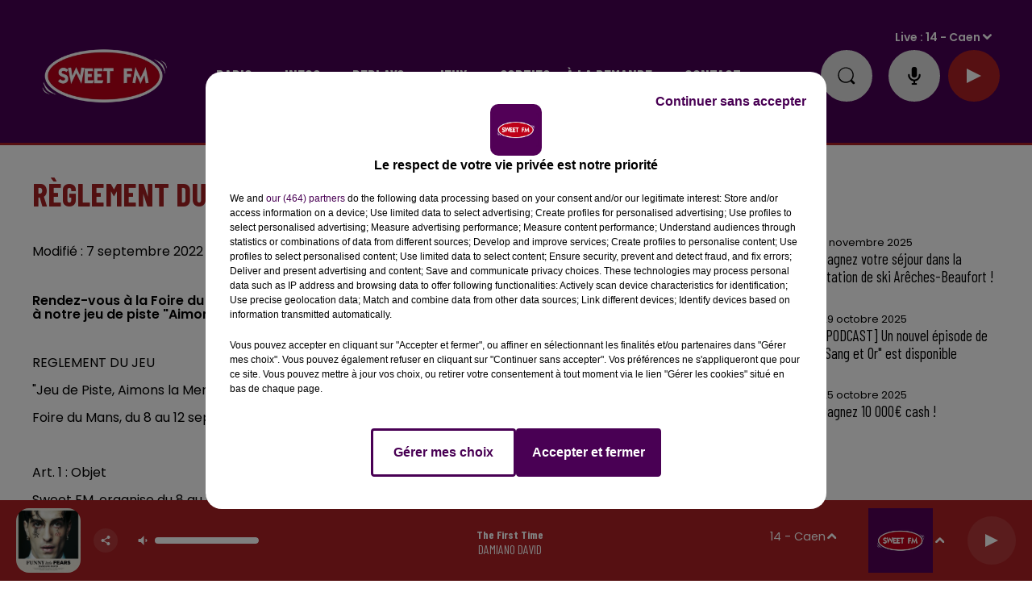

--- FILE ---
content_type: text/html; charset=utf-8
request_url: https://www.sweetfm.fr/reglement-du-jeu-de-piste-aimons-la-mer
body_size: 24248
content:
<!DOCTYPE html><html lang="fr"><head><meta charSet="utf-8"/><meta name="viewport" content="width=device-width,initial-scale=1.0"/><link rel="shortcut icon" type="image/x-icon" href="/favicon.ico"/><link rel="icon" type="image/x-icon" href="/favicon.ico"/><meta name="robots" content="max-snippet:-1, max-image-preview:large, max-video-preview:-1"/><script type="text/javascript" src="https://common.lesindesradios.fr/tc_LesIndesRadios_web_header.js" charSet="utf-8"></script><script type="text/javascript"> 

                    // Environment
                     var tc_vars = new Array();
                     var tc_array_events = new Array();
                     tc_vars["radio_id"] = '';
                    
                     window.tc_vars =
                      {
                        env_template: 'homepage',
                        env_work: 'PROD',
                        env_country: 'FR',
                        env_language: 'FR',
                        env_device: 'd',
                        env_currency: 'EUR',
                        // Website tree structure
                        page_name : "App load",
                        site_Id : 5608,
                        id_container : 'a5cc0b7b-4f9d-4e99-8884-ef2753293aba',
                        user_logged: 'no',
                        user_id: '',
                        user_type: '',
                        user_email: '',
                        radio_id:'',
                        id_reservation: '',
                        type_reservation: '',
                        ville_reservation: '',
                        date_reservation: '',
                        etablissement: '',
                        nom_espace: '',
                        quantite_siege: '',
                        creneau_reservation: '',
                        service_supplementaire: '',
                        unitprice_tf: '',
                        unitprice_ati: '',
                        totalprice_tf: '',
                        totalprice_ati: ''
                      };
                  
                      </script><meta name="description" content="Rendez-vous à la Foire du Mans du 8 au 12 septembre et tentez de remporter des cadeaux en jouant à notre jeu de piste &quot;Aimons la mer&quot; !"/><meta name="keywords" content="Foire du Mans,Aimons la mer,jeu de piste,jeu-concours,jeu,concours,règlement,cadeaux,règles,jouer,écologie,Le Mans,Foire,Parc Expo"/><title>Règlement du &quot;Jeu de Piste, Aimons la Mer&quot;</title><link href="https://www.sweetfm.fr/reglement-du-jeu-de-piste-aimons-la-mer" rel="canonical"/><meta property="twitter:title" content="Règlement du &quot;Jeu de Piste, Aimons la Mer&quot;"/><meta property="og:title" content="Règlement du &quot;Jeu de Piste, Aimons la Mer&quot;"/><meta property="og:url" content="https://www.sweetfm.fr/reglement-du-jeu-de-piste-aimons-la-mer"/><meta property="og:description" content="Rendez-vous à la Foire du Mans du 8 au 12 septembre et tentez de remporter des cadeaux en jouant à notre jeu de piste &quot;Aimons la mer&quot; !"/><meta property="twitter:description" content="Rendez-vous à la Foire du Mans du 8 au 12 septembre et tentez de remporter des cadeaux en jouant à notre jeu de piste &quot;Aimons la mer&quot; !"/><meta property="twitter:card" content="summary"/><meta property="og:type" content="article"/><link rel="amphtml" href="https://www.sweetfm.fr/amp/reglement-du-jeu-de-piste-aimons-la-mer"/><meta property="twitter:image:alt" content=""/><meta property="og:image:alt" content=""/><meta property="twitter:image" content="https://medias.lesindesradios.fr/t:app(web)/t:r(unknown)/filters:format(webp)/radios/sweetfm/images/logo_GYAPPbBOZO.png"/><meta property="og:image" content="https://medias.lesindesradios.fr/t:app(web)/t:r(unknown)/filters:format(jpeg)/radios/sweetfm/images/logo_GYAPPbBOZO.png"/><meta name="next-head-count" content="17"/><link rel="stylesheet" type="text/css" href="/css/Statics2.css"/><link rel="stylesheet" type="text/css" href="/css/swiper-bundle.min.css"/><link href="/dynamics/8b97mdd3e/styles.css" rel="stylesheet" media="all"/><script>var apidata = {"radio":{"alias":"sweetfm","atId":628597,"background":null,"favicon":"https://bocir-medias-prod.s3.fr-par.scw.cloud/radios/sweetfm/images/favicon.vnd.microsoft.icon","fixedPlayer":false,"id":"IT3XaV3pGT","logoPosition":"left","maintenance":false,"metaDescription":"Sweet FM - Musique, information, actualité, trafic, société, sport, loisirs, agenda, carburant, emploi et cadeaux","name":"SWEET FM","neoWinnerData":null,"pages":{"lateralMenu":null,"playerExterne":null,"siteMap":"R9KgZcjZdY"},"playerPosition":["header"],"primaryHost":"www.sweetfm.fr","radioFooterLogo":"https://bocir-medias-prod.s3.fr-par.scw.cloud/radios/sweetfm/images/footerLogo_YV5uf1RyXX.png","radioLogo":"https://bocir-medias-prod.s3.fr-par.scw.cloud/radios/sweetfm/images/logo_GYAPPbBOZO.png","robotsUrl":"https://www.sweetfm.fr/sitemap.xml\n","structure":{"header":{"logo":"left","menuHasRadios":null,"menuSide":"left","minimized":{"active":true,"onScroll":true},"sticky":true},"player":{"bottom":{"active":true,"hasBroadcast":false,"hideOnScroll":null,"sticky":true},"externalParameters":null,"hasDetails":null,"top":{"active":true,"simpleButtons":true}},"radioGroup":null,"rossel":null},"theme":{"blockTitleFont":null,"darkColors":{"background":"#e0e0e0","muted":"#000000","text":"#000000"},"darkMode":false,"fontSizes":{"desktop":{"blockTitle":"3.6rem","chapo":"1.6rem","title":"4rem"},"mobile":{"blockTitle":"2.8rem","chapo":"1.6rem","title":"3.6rem"}},"footer":{"footerRadiosColor":null,"mainMenu":{"font":"barlowcondensed","fontSizes":{"desktop":"2rem","mobile":"2rem"},"italic":false,"menuColor":{"activeColor":"#AD2124","arrowColor":"#000000","hoverColor":"#AD2124","mainColor":"#ffffff"}},"secondMenu":{"font":"barlowcondensed","fontSizes":{"desktop":"1.5rem","mobile":"1.5rem"},"italic":false,"menuColor":{"activeColor":null,"arrowColor":null,"hoverColor":"#AD2124","mainColor":"#ffffff"}}},"footerColors":{"background":"#000000","muted":"#ffffff","text":"#ffffff"},"header":{"color":"#490154","menu":{"font":"barlowcondensed","fontSizes":{"desktop":"2rem","mobile":"2rem"},"italic":false,"menuColor":{"activeColor":"#ffffff","arrowColor":"#ffffff","hoverColor":"#ffe7ff","mainColor":"#ffffff"}},"splitLine":{"active":true,"color":"#AD2124","fullWidth":true}},"homepageFontSizes":null,"italicTitles":false,"lightColors":{"background":"#ffffff","muted":"#000000","text":"#000000"},"mainColor":"#a52123","mainFont":"poppins","player":{"artistParameters":{"color":"#ffffff","font":"barlowcondensed","fontSize":"1.6rem"},"bar":{"color":"#7a2022","opacity":100},"mainColor":"#AD2124","titleParameters":{"color":"#ffffff","font":"barlowcondensed","fontSize":"1.4rem"}},"readMore":null,"readMoreFont":null,"rossel":{"button":null,"footer":null,"header":null,"heading":null,"separator":null,"thumbnail":{"borderBottom":false,"borderBottomColor":null,"fullWidth":false,"leadAnimation":false,"titleUnderline":false,"titleUnderlineColors":{"firstColor":"#c10000","secondColor":"#592121","thirdColor":"#b2b2b2"},"zoom":false}},"separators":null,"thumbnailBadgeFont":null,"thumbnailChipColor":null,"thumbnailResumeFont":null,"titlesFont":"barlowcondensed","titlesFontHomepage":null,"useMainColorForTitles":true},"timeZone":"Europe/Paris","titreSite":"Sweet FM","ts":"8b97mdd3e","urls":{"appstore":"https://itunes.apple.com/us/app/sweet-fm-tout-le-monde-lecoute/id1193583548?ls=1&mt=8","facebook":"https://www.facebook.com/sweetfmfrance/","instagram":"https://www.instagram.com/sweetfmradio/","playstore":"https://play.google.com/store/apps/details?id=fr.lesindesradios.sweetfm","twitter":"https://twitter.com/SweetFmRadio","youtube":"https://www.youtube.com/channel/UCOI30VCRaULZ38ntXa6fSMA/videos"}},"menuMain":{"id":"tzpHjAEIPg","items":[{"id":"QSNwsuARw2","label":"Le Sweet Café","parentId":"7gCSYav79a","target":"/replay-du-sweet-cafe-28"},{"id":"5xow0GG0P4","label":"Les jeux en cours","parentId":"4m9jFdrpxi","target":"/les-jeux-et-cadeaux/1"},{"id":"FIquMW0yUs","label":"Coordonnées et accueil","parentId":"pMa1X9w9mb","target":"/coordonnees-et-accueil-sweet-fm"},{"id":"gAAmEwLLbu","label":"Actu radio","parentId":"yO0nqs94kZ","target":"/news/actualite-radio-203/1"},{"id":"X3G0TSeYuv","label":"Jeu Sweet et Match","parentId":"7gCSYav79a","target":"/replay-je-sweet-et-match"},{"id":"PNtu4X9Wqq","label":"C'était quoi ce titre ?","parentId":"yO0nqs94kZ","target":"/ckoi"},{"id":"Xyf8plucOZ","label":"Rouge et Bleu, le podcast 100% SM Caen","parentId":"7gCSYav79a","target":"/rouge-et-bleu-le-podcast-100-sm-caen"},{"id":"yO0nqs94kZ","label":"Radio","parentId":null,"target":"/news/actualite-radio-203/1"},{"id":"zPlCTZ8o28","label":"Galerie photos","parentId":"w3bLoR6BLM","target":"/photos/1"},{"id":"bFAPi4oEcL","label":"Sang et Or","parentId":"7gCSYav79a","target":"/sang-et-or/1"},{"id":"NO2a8OYaIp","label":"Galerie vidéos","parentId":"w3bLoR6BLM","target":"/videos/galerie-videos"},{"id":"VXLlTshMgv","label":"Infos","parentId":null,"target":"/infos/1"},{"id":"wB5HVYnQym","label":"La rédaction","parentId":"pMa1X9w9mb","target":"/contacter-la-redaction"},{"id":"DUEmGSu39r","label":"Info Pays-de-la-Loire","parentId":"VXLlTshMgv","target":"/infos-pays-de-la-loire/1"},{"id":"J98rO3O8Lu","label":"La régie publicitaire","parentId":"pMa1X9w9mb","target":"/la-regie-publicitaire"},{"id":"rNrNozNVW0","label":"Écouter Sweet FM","parentId":"yO0nqs94kZ","target":"/page/ecouter-sweet-fm-46"},{"id":"UFy6P3jn7Q","label":"CBC Le podcast","parentId":"7gCSYav79a","target":"/cbc-le-podcast/1"},{"id":"1yrPd0gRpi","label":"Les zooms de la rédac","parentId":"7gCSYav79a","target":"/les-zooms-de-la-redac"},{"id":"4yVexM5dAr","label":"Application","parentId":"yO0nqs94kZ","target":"/telechargez-l-application-sweet-fm"},{"id":"JyJle4i1Mn","label":"Le service promo","parentId":"pMa1X9w9mb","target":"/le-service-promo"},{"id":"hAiM2KramJ","label":"Replay des dernières 24H de Sweet","parentId":"7gCSYav79a","target":"/replay-des-dernieres-24-heures-de-sweet-fm-27"},{"id":"neozxW9yDZ","label":"La programmation","parentId":"pMa1X9w9mb","target":"/la-programmation"},{"id":"vzh4px0YmP","label":"Info Normandie","parentId":"VXLlTshMgv","target":"/infos-normandie/1"},{"id":"7gCSYav79a","label":"Replays","parentId":null,"target":"/podcasts-et-replays"},{"id":"c4X5Qp9QN0","label":"Les flashs info","parentId":"7gCSYav79a","target":"/replay-sweet-fm-info"},{"id":"DKJZ9hrHGd","label":"Problème de réception ?","parentId":"pMa1X9w9mb","target":"/signaler-un-probleme-de-reception"},{"id":"pmeJAOTBZH","label":"Règlement des jeux","parentId":"4m9jFdrpxi","target":"/page/reglements-des-jeux-concours-2"},{"id":"4m9jFdrpxi","label":"Jeux","parentId":null,"target":"/les-jeux-et-cadeaux/1"},{"id":"ZOtC6g6iG8","label":"Aide","parentId":"4m9jFdrpxi","target":"/page/aide-foire-aux-questions-47"},{"id":"jVlwvW4XzV","label":"Sorties","parentId":null,"target":"https://agenda.sweetfm.fr/"},{"id":"klqqPDbewF","label":"Anniversaire ","parentId":"pMa1X9w9mb","target":"/souhaite-un-bon-anniversaire-a-tes-proches"},{"id":"eHsxSszkyD","label":"Nous recrutons","parentId":"pMa1X9w9mb","target":"/nous-recrutons"},{"id":"OHgifbRw7w","label":"En route pour Les 24 Heures","parentId":"7gCSYav79a","target":"/en-route-pour-les-24-heures/1"},{"id":"w3bLoR6BLM","label":"à la demande","parentId":null,"target":"/page/medias-25"},{"id":"KX18RlTT7O","label":"Toutes les émissions","parentId":"yO0nqs94kZ","target":"/emissions"},{"id":"lbS5v0vxCP","label":"La Dernière Heure","parentId":"7gCSYav79a","target":"/replay-de-la-derniere-heure-32"},{"id":"pMa1X9w9mb","label":"Contact","parentId":null,"target":"/coordonnees-et-accueil-sweet-fm"},{"id":"7p0tAsREnV","label":"Eugène Maës : une histoire méconnue","parentId":"7gCSYav79a","target":"/eugene-maes-une-histoire-meconnue/1"},{"id":"lWIWO8JVyT","label":"Info Centre-Val-de-Loire","parentId":"VXLlTshMgv","target":"/infos-centre-val-de-loire/1"},{"id":"qjKxKUekGa","label":"24 Heures du Mans","parentId":"VXLlTshMgv","target":"/news/24-heures-du-mans-216/1"},{"id":"XMUUZiSkuA","label":"Destination emploi","parentId":"yO0nqs94kZ","target":"/page/destination-emploi-69"},{"id":"hN4iObnsKx","label":"Horoscope","parentId":"yO0nqs94kZ","target":"/horoscope"},{"id":"cEXADJBLKO","label":"Équipe","parentId":"yO0nqs94kZ","target":"/equipe"},{"id":"19Lx0t3ORl","label":"Fréquences","parentId":"yO0nqs94kZ","target":"/page/frequences-7"},{"id":"scPSWmJ9HG","label":"Enceintes connectées","parentId":"yO0nqs94kZ","target":"/sweet-fm-sur-vos-enceintes-connectees"},{"id":"2ybeuxJ0V5","label":"On se détend","parentId":"VXLlTshMgv","target":"/on-se-detend/1"}],"menuType":"MAIN"},"menuFooter":{"id":"FTmahPQQBW","items":[{"id":"rsTEVMvOQn","label":"Mentions légales","parentId":null,"target":"/page/mentions-legales-10"},{"id":"VPnkNd3fGJ","label":"Politique de confidentialité","parentId":null,"target":"/page/politique-de-confidentialite-102"},{"id":"QB8VBBV659","label":"Conditions générales d'utilisation","parentId":null,"target":"/conditions-generales-d-utilisation"},{"id":"oRLqLIi9Lk","label":"Cookies","parentId":null,"target":"javascript:tC.privacy.showPrivacyCenter()"},{"id":"KxCdOmEmM3","label":"Plan du site","parentId":null,"target":"/plan-du-site"}],"menuType":"FOOTER"},"mode":"light","ENDPOINT":"/graphql","zones":[{"group":"Normandie","id":"B1NDo2Is2R","label":"14 - Caen","stream":{"altCover":null,"bd":"https://streams.lesindesradios.fr/play/radios/sweetfm/TAUNjh373H/any/60/o324d.hLL3S%2FNlRMo6sAKMdQC5PJqSYP7F%2B4lEeq2vohy2kIk%3D?format=sd","displayOnWebsite":true,"geofootprint":"49.34354136418102 -0.7002365613479924, 49.028477643272 -0.7427696674887159, 48.98081237080385 -0.017934650340095004, 49.328528810097765 0.013965179265511551, 49.34354136418102 -0.7002365613479924","hasStartOver":false,"hd":"https://streams.lesindesradios.fr/play/radios/sweetfm/TAUNjh373H/any/60/o324d.hLL3S%2FNlRMo6sAKMdQC5PJqSYP7F%2B4lEeq2vohy2kIk%3D?format=hd","hls":"https://streams.lesindesradios.fr/play/radios/sweetfm/TAUNjh373H/any/60/o324d.hLL3S%2FNlRMo6sAKMdQC5PJqSYP7F%2B4lEeq2vohy2kIk%3D?format=hls","id":"TAUNjh373H","idMds":"2174546520932614790","imageUrl":"https://bocir-medias-prod.s3.fr-par.scw.cloud/radios/sweetfm/radiostream/TAUNjh373H/vignette_bwv6IYIY8C.png","label":"Sweet FM Caen","parentId":"gdudRwZshG","streamFormat":"Hd","type":"RADIO"}},{"group":"Normandie","id":"86gsHoMdbv","label":"14 - Falaise","stream":{"altCover":null,"bd":"https://streams.lesindesradios.fr/play/radios/sweetfm/ZqOpIRcyQx/any/60/o324d.fTpBpZZqIQhsYdVbNboniolGUNsNaJk776g4hQIdzZ0%3D?format=sd","displayOnWebsite":true,"geofootprint":null,"hasStartOver":false,"hd":"https://streams.lesindesradios.fr/play/radios/sweetfm/ZqOpIRcyQx/any/60/o324d.fTpBpZZqIQhsYdVbNboniolGUNsNaJk776g4hQIdzZ0%3D?format=hd","hls":"https://streams.lesindesradios.fr/play/radios/sweetfm/ZqOpIRcyQx/any/60/o324d.fTpBpZZqIQhsYdVbNboniolGUNsNaJk776g4hQIdzZ0%3D?format=hls","id":"ZqOpIRcyQx","idMds":"2174546520932614790","imageUrl":"https://bocir-medias-prod.s3.fr-par.scw.cloud/radios/sweetfm/radiostream/ZqOpIRcyQx/vignette_mYiRCSpg1G.png","label":"Sweet FM Falaise","parentId":"gdudRwZshG","streamFormat":"Hd","type":"RADIO"}},{"group":"Normandie","id":"ChoGb7Whwp","label":"14 - Lisieux","stream":{"altCover":null,"bd":"https://streams.lesindesradios.fr/play/radios/sweetfm/yBtZSRR3vi/any/60/o324d.wJXKwm4LiwLQBusehW%2B8QyID8TouneEfeuRe93G2%2F8Y%3D?format=sd","displayOnWebsite":true,"geofootprint":null,"hasStartOver":false,"hd":"https://streams.lesindesradios.fr/play/radios/sweetfm/yBtZSRR3vi/any/60/o324d.wJXKwm4LiwLQBusehW%2B8QyID8TouneEfeuRe93G2%2F8Y%3D?format=hd","hls":"https://streams.lesindesradios.fr/play/radios/sweetfm/yBtZSRR3vi/any/60/o324d.wJXKwm4LiwLQBusehW%2B8QyID8TouneEfeuRe93G2%2F8Y%3D?format=hls","id":"yBtZSRR3vi","idMds":"2174546520932614790","imageUrl":"https://bocir-medias-prod.s3.fr-par.scw.cloud/radios/sweetfm/radiostream/yBtZSRR3vi/vignette_rLfPyxOJVa.png","label":"Sweet FM Lisieux","parentId":"gdudRwZshG","streamFormat":"Hd","type":"RADIO"}},{"group":"Centre-Val de Loir","id":"Xy5q7i1VXI","label":"18 - Bourges","stream":{"altCover":null,"bd":"https://streams.lesindesradios.fr/play/radios/sweetfm/1NT7KKYXlt/any/60/o324d.I4rZxEdolpK7QBNB2z86dmJp8Xud9q3zDAnogMnhXqY%3D?format=sd","displayOnWebsite":false,"geofootprint":"47.23841778761414 2.2158119172573834, 46.92555902183565 2.1942754007482392, 46.90839656600241 2.6967941192957596, 47.245728383250224 2.6321845697682136, 47.23841778761414 2.2158119172573834","hasStartOver":false,"hd":"https://streams.lesindesradios.fr/play/radios/sweetfm/1NT7KKYXlt/any/60/o324d.I4rZxEdolpK7QBNB2z86dmJp8Xud9q3zDAnogMnhXqY%3D?format=hd","hls":"https://streams.lesindesradios.fr/play/radios/sweetfm/1NT7KKYXlt/any/60/o324d.I4rZxEdolpK7QBNB2z86dmJp8Xud9q3zDAnogMnhXqY%3D?format=hls","id":"1NT7KKYXlt","idMds":"2174546520932614790","imageUrl":"https://bocir-medias-prod.s3.fr-par.scw.cloud/radios/sweetfm/radiostream/1NT7KKYXlt/vignette_bfFCb50Tzx.jpeg","label":"Sweet FM Bourges","parentId":"gdudRwZshG","streamFormat":"Hd","type":"RADIO"}},{"group":"Centre-Val de Loire","id":"k3ZCjhdQLi","label":"18 - Vierzon","stream":{"altCover":null,"bd":"https://streams.lesindesradios.fr/play/radios/sweetfm/eZxQifSOvA/any/60/o324d.k4BrgKjsp45gIK7oTAi9hnWlqZ2EJ%2BHjdVKaTi6cKew%3D?format=sd","displayOnWebsite":true,"geofootprint":null,"hasStartOver":false,"hd":"https://streams.lesindesradios.fr/play/radios/sweetfm/eZxQifSOvA/any/60/o324d.k4BrgKjsp45gIK7oTAi9hnWlqZ2EJ%2BHjdVKaTi6cKew%3D?format=hd","hls":"https://streams.lesindesradios.fr/play/radios/sweetfm/eZxQifSOvA/any/60/o324d.k4BrgKjsp45gIK7oTAi9hnWlqZ2EJ%2BHjdVKaTi6cKew%3D?format=hls","id":"eZxQifSOvA","idMds":"2174546520932614790","imageUrl":"https://bocir-medias-prod.s3.fr-par.scw.cloud/radios/sweetfm/radiostream/eZxQifSOvA/vignette_S9gmOcZWmb.png","label":"Sweet FM Vierzon","parentId":"gdudRwZshG","streamFormat":"Hd","type":"RADIO"}},{"group":"Normandie","id":"zdURz2UlCz","label":"27 - Evreux","stream":{"altCover":null,"bd":"https://streams.lesindesradios.fr/play/radios/sweetfm/UriZPzdQzk/any/60/o324d.bDRcNM2%2Fvp3BMWAudoNZ95AE3EENd8C%2BuD5mzclLUU0%3D?format=sd","displayOnWebsite":true,"geofootprint":null,"hasStartOver":false,"hd":"https://streams.lesindesradios.fr/play/radios/sweetfm/UriZPzdQzk/any/60/o324d.bDRcNM2%2Fvp3BMWAudoNZ95AE3EENd8C%2BuD5mzclLUU0%3D?format=hd","hls":"https://streams.lesindesradios.fr/play/radios/sweetfm/UriZPzdQzk/any/60/o324d.bDRcNM2%2Fvp3BMWAudoNZ95AE3EENd8C%2BuD5mzclLUU0%3D?format=hls","id":"UriZPzdQzk","idMds":"2174546520932614790","imageUrl":"https://bocir-medias-prod.s3.fr-par.scw.cloud/radios/sweetfm/radiostream/UriZPzdQzk/vignette_IpM8comvGe.png","label":"Sweet FM Evreux","parentId":"gdudRwZshG","streamFormat":"Hd","type":"RADIO"}},{"group":"Normandie","id":"hO1bv53N3L","label":"27 - Louviers","stream":{"altCover":null,"bd":"https://streams.lesindesradios.fr/play/radios/sweetfm/TgblTd50fw/any/60/o324d.lqjeZ%2Bt%2B8LXF5PAkejhNICiEwB1iAhXTLm%2FtTwlrgBw%3D?format=sd","displayOnWebsite":true,"geofootprint":null,"hasStartOver":false,"hd":"https://streams.lesindesradios.fr/play/radios/sweetfm/TgblTd50fw/any/60/o324d.lqjeZ%2Bt%2B8LXF5PAkejhNICiEwB1iAhXTLm%2FtTwlrgBw%3D?format=hd","hls":"https://streams.lesindesradios.fr/play/radios/sweetfm/TgblTd50fw/any/60/o324d.lqjeZ%2Bt%2B8LXF5PAkejhNICiEwB1iAhXTLm%2FtTwlrgBw%3D?format=hls","id":"TgblTd50fw","idMds":"2174546520932614790","imageUrl":"https://bocir-medias-prod.s3.fr-par.scw.cloud/radios/sweetfm/radiostream/TgblTd50fw/vignette_zsJidNl9qC.png","label":"Sweet FM Louviers","parentId":"gdudRwZshG","streamFormat":"Hd","type":"RADIO"}},{"group":"Normandie","id":"Smn8AhkDdB","label":"27 - Pont-Audemer","stream":{"altCover":null,"bd":"https://streams.lesindesradios.fr/play/radios/sweetfm/A4tCEEVFaB/any/60/o324d.qOlRobCtZLfzMGNcqzWm9sOBnt2PGmIJuKtQc2ip908%3D?format=sd","displayOnWebsite":true,"geofootprint":null,"hasStartOver":false,"hd":"https://streams.lesindesradios.fr/play/radios/sweetfm/A4tCEEVFaB/any/60/o324d.qOlRobCtZLfzMGNcqzWm9sOBnt2PGmIJuKtQc2ip908%3D?format=hd","hls":"https://streams.lesindesradios.fr/play/radios/sweetfm/A4tCEEVFaB/any/60/o324d.qOlRobCtZLfzMGNcqzWm9sOBnt2PGmIJuKtQc2ip908%3D?format=hls","id":"A4tCEEVFaB","idMds":"2174546520932614790","imageUrl":"https://bocir-medias-prod.s3.fr-par.scw.cloud/radios/sweetfm/radiostream/A4tCEEVFaB/vignette_bSMO8YerJf.png","label":"Sweet FM Pont-Audemer","parentId":"gdudRwZshG","streamFormat":"Hd","type":"RADIO"}},{"group":"Normandie","id":"z0mTqJVgRp","label":"27 - Vernon","stream":{"altCover":null,"bd":"https://streams.lesindesradios.fr/play/radios/sweetfm/mBRWRfC2I4/any/60/o324d.opMK6%2BqJ0xb%2BP7kF8JKmCCe12LNnY25JAhhBAESBy2Q%3D?format=sd","displayOnWebsite":true,"geofootprint":null,"hasStartOver":false,"hd":"https://streams.lesindesradios.fr/play/radios/sweetfm/mBRWRfC2I4/any/60/o324d.opMK6%2BqJ0xb%2BP7kF8JKmCCe12LNnY25JAhhBAESBy2Q%3D?format=hd","hls":"https://streams.lesindesradios.fr/play/radios/sweetfm/mBRWRfC2I4/any/60/o324d.opMK6%2BqJ0xb%2BP7kF8JKmCCe12LNnY25JAhhBAESBy2Q%3D?format=hls","id":"mBRWRfC2I4","idMds":"2174546520932614790","imageUrl":"https://bocir-medias-prod.s3.fr-par.scw.cloud/radios/sweetfm/radiostream/mBRWRfC2I4/vignette_RQpxrzTASw.png","label":"Sweet FM Vernon","parentId":"gdudRwZshG","streamFormat":"Hd","type":"RADIO"}},{"group":"Normandie","id":"q9upWUSV7I","label":"27 - Verneuil-sur-Avre","stream":{"altCover":null,"bd":"https://streams.lesindesradios.fr/play/radios/sweetfm/6fC10AUa0i/any/60/o324d.J6ovbI6HpPgHrvnTHZ3a6gJj0TFfgt%2BNjn68rjcsUL8%3D?format=sd","displayOnWebsite":true,"geofootprint":null,"hasStartOver":false,"hd":"https://streams.lesindesradios.fr/play/radios/sweetfm/6fC10AUa0i/any/60/o324d.J6ovbI6HpPgHrvnTHZ3a6gJj0TFfgt%2BNjn68rjcsUL8%3D?format=hd","hls":"https://streams.lesindesradios.fr/play/radios/sweetfm/6fC10AUa0i/any/60/o324d.J6ovbI6HpPgHrvnTHZ3a6gJj0TFfgt%2BNjn68rjcsUL8%3D?format=hls","id":"6fC10AUa0i","idMds":"2174546520932614790","imageUrl":"https://bocir-medias-prod.s3.fr-par.scw.cloud/radios/sweetfm/radiostream/6fC10AUa0i/vignette_5YmcWBelPp.png","label":"Sweet FM Verneuil-sur-Avre","parentId":"gdudRwZshG","streamFormat":"Hd","type":"RADIO"}},{"group":null,"id":"sLjMCEAELa","label":"28 - Chartres","stream":{"altCover":null,"bd":"https://streams.lesindesradios.fr/play/radios/sweetfm/I8cmO7dCeh/any/60/o324d.W8mO8n7CHHAJezTgU4uiTO8Ooj4zZZMQzwQLMhtroBA%3D?format=sd","displayOnWebsite":true,"geofootprint":"48.548898005248645 1.3259327976667805, 48.56836054055057 1.4639884760233883, 48.55736119528791 1.607157327651123, 48.47259483078432 1.6768243134889786, 48.38782846628072 1.6697937002388414, 48.321536203916594 1.5483558350187252, 48.29604529788395 1.4013521034349594, 48.34914734090762 1.3195413310771613, 48.41244581389475 1.2709661849883105, 48.50656082746286 1.281192531533236, 48.548898005248645 1.3259327976667805","hasStartOver":false,"hd":"https://streams.lesindesradios.fr/play/radios/sweetfm/I8cmO7dCeh/any/60/o324d.W8mO8n7CHHAJezTgU4uiTO8Ooj4zZZMQzwQLMhtroBA%3D?format=hd","hls":"https://streams.lesindesradios.fr/play/radios/sweetfm/I8cmO7dCeh/any/60/o324d.W8mO8n7CHHAJezTgU4uiTO8Ooj4zZZMQzwQLMhtroBA%3D?format=hls","id":"I8cmO7dCeh","idMds":"2174546520932614790","imageUrl":"https://bocir-medias-prod.s3.fr-par.scw.cloud/radios/sweetfm/radiostream/I8cmO7dCeh/vignette_uzqL2NkGc7.png","label":"Sweet FM Chartres","parentId":"gdudRwZshG","streamFormat":"Hd","type":"RADIO"}},{"group":"Centre-Val de Loire","id":"gRtlxgq0pP","label":"28 - Nogent-le-Rotrou","stream":{"altCover":null,"bd":"https://streams.lesindesradios.fr/play/radios/sweetfm/kv9IY7nwC8/any/60/o324d.0HFE%2Fjw86Uv8Ktv5frzJEhM6ZRWTmm5aU9KyMQojcbU%3D?format=sd","displayOnWebsite":true,"geofootprint":null,"hasStartOver":false,"hd":"https://streams.lesindesradios.fr/play/radios/sweetfm/kv9IY7nwC8/any/60/o324d.0HFE%2Fjw86Uv8Ktv5frzJEhM6ZRWTmm5aU9KyMQojcbU%3D?format=hd","hls":"https://streams.lesindesradios.fr/play/radios/sweetfm/kv9IY7nwC8/any/60/o324d.0HFE%2Fjw86Uv8Ktv5frzJEhM6ZRWTmm5aU9KyMQojcbU%3D?format=hls","id":"kv9IY7nwC8","idMds":"2174546520932614790","imageUrl":"https://bocir-medias-prod.s3.fr-par.scw.cloud/radios/sweetfm/radiostream/kv9IY7nwC8/vignette_WwWoYhGD1E.png","label":"Sweet FM Nogent-le-Rotrou","parentId":"gdudRwZshG","streamFormat":"Hd","type":"RADIO"}},{"group":"Centre-Val de Loire","id":"8r0N7qGkG6","label":"28 - La Loupe","stream":{"altCover":null,"bd":"https://streams.lesindesradios.fr/play/radios/sweetfm/LviezQei7b/any/60/o324d.EQIl0mnFyF%2F%2F%2BP7pW7CZZUG85X7Q3mOLV0f3GLPLwzE%3D?format=sd","displayOnWebsite":true,"geofootprint":null,"hasStartOver":false,"hd":"https://streams.lesindesradios.fr/play/radios/sweetfm/LviezQei7b/any/60/o324d.EQIl0mnFyF%2F%2F%2BP7pW7CZZUG85X7Q3mOLV0f3GLPLwzE%3D?format=hd","hls":"https://streams.lesindesradios.fr/play/radios/sweetfm/LviezQei7b/any/60/o324d.EQIl0mnFyF%2F%2F%2BP7pW7CZZUG85X7Q3mOLV0f3GLPLwzE%3D?format=hls","id":"LviezQei7b","idMds":"2174546520932614790","imageUrl":"https://bocir-medias-prod.s3.fr-par.scw.cloud/radios/sweetfm/radiostream/LviezQei7b/vignette_YYifDOdqKW.png","label":"Sweet FM La Loupe","parentId":"gdudRwZshG","streamFormat":"Hd","type":"RADIO"}},{"group":"Centre-Val de Loir","id":"kZQnlPNBLD","label":"36 - Issoudun","stream":{"altCover":null,"bd":"https://streams.lesindesradios.fr/play/radios/sweetfm/6CH1VCehI4/any/60/o324d.Uc36ceuPDCTiKss07iYA0ikkCqP5NgDyExHlJu464UU%3D?format=sd","displayOnWebsite":false,"geofootprint":"47.04818517037177 1.8500209066090179, 47.04649242417315 2.1481297579639715, 46.825977922545064 2.155582479248494, 46.85656486595053 1.7754936937702723, 47.04818517037177 1.8500209066090179","hasStartOver":false,"hd":"https://streams.lesindesradios.fr/play/radios/sweetfm/6CH1VCehI4/any/60/o324d.Uc36ceuPDCTiKss07iYA0ikkCqP5NgDyExHlJu464UU%3D?format=hd","hls":"https://streams.lesindesradios.fr/play/radios/sweetfm/6CH1VCehI4/any/60/o324d.Uc36ceuPDCTiKss07iYA0ikkCqP5NgDyExHlJu464UU%3D?format=hls","id":"6CH1VCehI4","idMds":"2174546520932614790","imageUrl":"https://bocir-medias-prod.s3.fr-par.scw.cloud/radios/sweetfm/radiostream/6CH1VCehI4/vignette_fLUgCDBwO7.jpeg","label":"Sweet FM Issoudun","parentId":"gdudRwZshG","streamFormat":"Hd","type":"RADIO"}},{"group":"Centre-Val de Loire","id":"tbG6zdapmY","label":"37 - Tours","stream":{"altCover":null,"bd":"https://streams.lesindesradios.fr/play/radios/sweetfm/xxqt2c6r3o/any/60/o324d.YSASzNijoEwRz3sZT3IB30JVwHqVTwy7LJhGQF8oZLs%3D?format=sd","displayOnWebsite":true,"geofootprint":null,"hasStartOver":false,"hd":"https://streams.lesindesradios.fr/play/radios/sweetfm/xxqt2c6r3o/any/60/o324d.YSASzNijoEwRz3sZT3IB30JVwHqVTwy7LJhGQF8oZLs%3D?format=hd","hls":"https://streams.lesindesradios.fr/play/radios/sweetfm/xxqt2c6r3o/any/60/o324d.YSASzNijoEwRz3sZT3IB30JVwHqVTwy7LJhGQF8oZLs%3D?format=hls","id":"xxqt2c6r3o","idMds":"2174546520932614790","imageUrl":"https://bocir-medias-prod.s3.fr-par.scw.cloud/radios/sweetfm/radiostream/xxqt2c6r3o/vignette_CtjSwoT1CO.png","label":"Sweet FM Tours","parentId":"gdudRwZshG","streamFormat":"Hd","type":"RADIO"}},{"group":"Centre-Val de Loire","id":"XwSlyXE1L8","label":"41 - Blois","stream":{"altCover":null,"bd":"https://streams.lesindesradios.fr/play/radios/sweetfm/ZPIIlyVmec/any/60/o324d.2IynobS%2FHqK3X3FhrA0L7DXqWmkrIOb%2FY76vP%2BDRl%2Fs%3D?format=sd","displayOnWebsite":true,"geofootprint":"48.05155097546664 0.8446157304687452, 47.69413758145225 0.6139028398437452, 47.144051936815366 1.2950551835937452, 47.16272973685709 1.9762075273437452, 47.64975009875792 2.206920417968745, 48.05155097546664 0.8446157304687452","hasStartOver":false,"hd":"https://streams.lesindesradios.fr/play/radios/sweetfm/ZPIIlyVmec/any/60/o324d.2IynobS%2FHqK3X3FhrA0L7DXqWmkrIOb%2FY76vP%2BDRl%2Fs%3D?format=hd","hls":"https://streams.lesindesradios.fr/play/radios/sweetfm/ZPIIlyVmec/any/60/o324d.2IynobS%2FHqK3X3FhrA0L7DXqWmkrIOb%2FY76vP%2BDRl%2Fs%3D?format=hls","id":"ZPIIlyVmec","idMds":"2174546520932614790","imageUrl":"https://bocir-medias-prod.s3.fr-par.scw.cloud/radios/sweetfm/radiostream/ZPIIlyVmec/vignette_DhITdRYNnw.png","label":"Sweet FM Blois","parentId":"gdudRwZshG","streamFormat":"Hd","type":"RADIO"}},{"group":"Centre-Val de Loire","id":"DwHhIlHF1I","label":"41 - Lamotte-Beuvron","stream":{"altCover":null,"bd":"https://streams.lesindesradios.fr/play/radios/sweetfm/AMtXY1w8zj/any/60/o324d.1EjsCdXVFFDeo8UuB2%2Bi%2FJvIj5NZcULur%2BV1KK%2Fq5HI%3D?format=sd","displayOnWebsite":true,"geofootprint":null,"hasStartOver":false,"hd":"https://streams.lesindesradios.fr/play/radios/sweetfm/AMtXY1w8zj/any/60/o324d.1EjsCdXVFFDeo8UuB2%2Bi%2FJvIj5NZcULur%2BV1KK%2Fq5HI%3D?format=hd","hls":"https://streams.lesindesradios.fr/play/radios/sweetfm/AMtXY1w8zj/any/60/o324d.1EjsCdXVFFDeo8UuB2%2Bi%2FJvIj5NZcULur%2BV1KK%2Fq5HI%3D?format=hls","id":"AMtXY1w8zj","idMds":"2174546520932614790","imageUrl":"https://bocir-medias-prod.s3.fr-par.scw.cloud/radios/sweetfm/radiostream/AMtXY1w8zj/vignette_noDmn2vxTQ.png","label":"Sweet FM Lamotte-Beuvron","parentId":"gdudRwZshG","streamFormat":"Hd","type":"RADIO"}},{"group":"Centre-Val de Loire","id":"nb9Gu2atnv","label":"41 - Montoire-sur-le-Loir","stream":{"altCover":null,"bd":"https://streams.lesindesradios.fr/play/radios/sweetfm/96Wsyny9yW/any/60/o324d.wmi8Alj25JhuCz%2BSWaIIFUGnPYvYtuPOnnxSo3Fwizo%3D?format=sd","displayOnWebsite":true,"geofootprint":null,"hasStartOver":false,"hd":"https://streams.lesindesradios.fr/play/radios/sweetfm/96Wsyny9yW/any/60/o324d.wmi8Alj25JhuCz%2BSWaIIFUGnPYvYtuPOnnxSo3Fwizo%3D?format=hd","hls":"https://streams.lesindesradios.fr/play/radios/sweetfm/96Wsyny9yW/any/60/o324d.wmi8Alj25JhuCz%2BSWaIIFUGnPYvYtuPOnnxSo3Fwizo%3D?format=hls","id":"96Wsyny9yW","idMds":"2174546520932614790","imageUrl":"https://bocir-medias-prod.s3.fr-par.scw.cloud/radios/sweetfm/radiostream/96Wsyny9yW/vignette_yZAcn4Ayam.png","label":"Sweet FM Montoire","parentId":"gdudRwZshG","streamFormat":"Hd","type":"RADIO"}},{"group":"Centre-Val de Loire","id":"kbH33syXaU","label":"41 - Vendôme","stream":{"altCover":null,"bd":"https://streams.lesindesradios.fr/play/radios/sweetfm/tL8lN3zPPF/any/60/o324d.Tacb5R2oSrwqxFTXuZdMoTyNvHweBdZsQVXa%2FAtHgXU%3D?format=sd","displayOnWebsite":true,"geofootprint":null,"hasStartOver":false,"hd":"https://streams.lesindesradios.fr/play/radios/sweetfm/tL8lN3zPPF/any/60/o324d.Tacb5R2oSrwqxFTXuZdMoTyNvHweBdZsQVXa%2FAtHgXU%3D?format=hd","hls":"https://streams.lesindesradios.fr/play/radios/sweetfm/tL8lN3zPPF/any/60/o324d.Tacb5R2oSrwqxFTXuZdMoTyNvHweBdZsQVXa%2FAtHgXU%3D?format=hls","id":"tL8lN3zPPF","idMds":"2174546520932614790","imageUrl":"https://bocir-medias-prod.s3.fr-par.scw.cloud/radios/sweetfm/radiostream/tL8lN3zPPF/vignette_G59yoG5aZ6.png","label":"Sweet FM Vendôme","parentId":"gdudRwZshG","streamFormat":"Hd","type":"RADIO"}},{"group":"Centre-Val de Loire","id":"xYF6xZmx8Y","label":"41 - Saint-Aignan","stream":{"altCover":null,"bd":"https://streams.lesindesradios.fr/play/radios/sweetfm/ZPIIlyVmec/any/60/o324d.2IynobS%2FHqK3X3FhrA0L7DXqWmkrIOb%2FY76vP%2BDRl%2Fs%3D?format=sd","displayOnWebsite":true,"geofootprint":"48.05155097546664 0.8446157304687452, 47.69413758145225 0.6139028398437452, 47.144051936815366 1.2950551835937452, 47.16272973685709 1.9762075273437452, 47.64975009875792 2.206920417968745, 48.05155097546664 0.8446157304687452","hasStartOver":false,"hd":"https://streams.lesindesradios.fr/play/radios/sweetfm/ZPIIlyVmec/any/60/o324d.2IynobS%2FHqK3X3FhrA0L7DXqWmkrIOb%2FY76vP%2BDRl%2Fs%3D?format=hd","hls":"https://streams.lesindesradios.fr/play/radios/sweetfm/ZPIIlyVmec/any/60/o324d.2IynobS%2FHqK3X3FhrA0L7DXqWmkrIOb%2FY76vP%2BDRl%2Fs%3D?format=hls","id":"ZPIIlyVmec","idMds":"2174546520932614790","imageUrl":"https://bocir-medias-prod.s3.fr-par.scw.cloud/radios/sweetfm/radiostream/ZPIIlyVmec/vignette_DhITdRYNnw.png","label":"Sweet FM Blois","parentId":"gdudRwZshG","streamFormat":"Hd","type":"RADIO"}},{"group":"Centre-Val de Loire","id":"fttWfyOsVT","label":"41 - Romorantin","stream":{"altCover":null,"bd":"https://streams.lesindesradios.fr/play/radios/sweetfm/y10YVcP0d8/any/60/o324d.S%2FMbWGzxxJB4LP3XS6NgiSZltrVZ4BueqMa55meS6H4%3D?format=sd","displayOnWebsite":true,"geofootprint":null,"hasStartOver":false,"hd":"https://streams.lesindesradios.fr/play/radios/sweetfm/y10YVcP0d8/any/60/o324d.S%2FMbWGzxxJB4LP3XS6NgiSZltrVZ4BueqMa55meS6H4%3D?format=hd","hls":"https://streams.lesindesradios.fr/play/radios/sweetfm/y10YVcP0d8/any/60/o324d.S%2FMbWGzxxJB4LP3XS6NgiSZltrVZ4BueqMa55meS6H4%3D?format=hls","id":"y10YVcP0d8","idMds":"2174546520932614790","imageUrl":"https://bocir-medias-prod.s3.fr-par.scw.cloud/radios/sweetfm/radiostream/y10YVcP0d8/vignette_jRxZp3EXi3.png","label":"Sweet FM Romorantin","parentId":"gdudRwZshG","streamFormat":"Hd","type":"RADIO"}},{"group":"Centre-Val de Loire","id":"19vUa7m1en","label":"45 - Orléans","stream":{"altCover":null,"bd":"https://streams.lesindesradios.fr/play/radios/sweetfm/FIioK09pmS/any/60/o324d.uTFAIWzAh6Ou7fmQm7J0kyk4sbIKpHAL1s1k2Yrcrwc%3D?format=sd","displayOnWebsite":true,"geofootprint":null,"hasStartOver":false,"hd":"https://streams.lesindesradios.fr/play/radios/sweetfm/FIioK09pmS/any/60/o324d.uTFAIWzAh6Ou7fmQm7J0kyk4sbIKpHAL1s1k2Yrcrwc%3D?format=hd","hls":"https://streams.lesindesradios.fr/play/radios/sweetfm/FIioK09pmS/any/60/o324d.uTFAIWzAh6Ou7fmQm7J0kyk4sbIKpHAL1s1k2Yrcrwc%3D?format=hls","id":"FIioK09pmS","idMds":"2174546520932614790","imageUrl":"https://bocir-medias-prod.s3.fr-par.scw.cloud/radios/sweetfm/radiostream/FIioK09pmS/vignette_VJLaDKHobW.png","label":"Sweet FM Orléans","parentId":"gdudRwZshG","streamFormat":"Hd","type":"RADIO"}},{"group":"Centre-Val de Loir","id":"bDp3ZL1vyd","label":"45 - Cléry-Saint-André","stream":{"altCover":null,"bd":"https://streams.lesindesradios.fr/play/radios/sweetfm/kLELRlwobF/any/60/o324d.gKDoXSsxwtXwyBfvwcvXFq%2BbsVmInwbIJsn8lXHYTL8%3D?format=sd","displayOnWebsite":false,"geofootprint":"47.92190580461934 1.8631582244927358, 47.90735283446236 1.6623114414022382, 47.81961769574204 1.588782766511315, 47.70617018318393 1.7679163838627687, 47.76259314680854 1.9904763326921682, 47.88353005426231 1.9366868993836306, 47.92190580461934 1.8631582244927358","hasStartOver":false,"hd":"https://streams.lesindesradios.fr/play/radios/sweetfm/kLELRlwobF/any/60/o324d.gKDoXSsxwtXwyBfvwcvXFq%2BbsVmInwbIJsn8lXHYTL8%3D?format=hd","hls":"https://streams.lesindesradios.fr/play/radios/sweetfm/kLELRlwobF/any/60/o324d.gKDoXSsxwtXwyBfvwcvXFq%2BbsVmInwbIJsn8lXHYTL8%3D?format=hls","id":"kLELRlwobF","idMds":"2174546520932614790","imageUrl":"https://bocir-medias-prod.s3.fr-par.scw.cloud/radios/sweetfm/radiostream/kLELRlwobF/vignette_KJwD1VTgdY.jpeg","label":"Sweet FM Cléry-Saint-André","parentId":"gdudRwZshG","streamFormat":"Hd","type":"RADIO"}},{"group":"Pays de la Loire","id":"GV09Xkae4N","label":"49 - Angers","stream":{"altCover":null,"bd":"https://streams.lesindesradios.fr/play/radios/sweetfm/Opi9d1uSMc/any/60/o324d.k0WFvxtaVK7DMXQBiTtGG2YL4T%2FsigOCKJTM4LrF2fE%3D?format=sd","displayOnWebsite":true,"geofootprint":null,"hasStartOver":false,"hd":"https://streams.lesindesradios.fr/play/radios/sweetfm/Opi9d1uSMc/any/60/o324d.k0WFvxtaVK7DMXQBiTtGG2YL4T%2FsigOCKJTM4LrF2fE%3D?format=hd","hls":"https://streams.lesindesradios.fr/play/radios/sweetfm/Opi9d1uSMc/any/60/o324d.k0WFvxtaVK7DMXQBiTtGG2YL4T%2FsigOCKJTM4LrF2fE%3D?format=hls","id":"Opi9d1uSMc","idMds":"2174546520932614790","imageUrl":"https://bocir-medias-prod.s3.fr-par.scw.cloud/radios/sweetfm/radiostream/Opi9d1uSMc/vignette_6pUchw4YbI.png","label":"Sweet FM Angers","parentId":"gdudRwZshG","streamFormat":"Hd","type":"RADIO"}},{"group":null,"id":"ZmT3XSn961","label":"53 - Laval","stream":{"altCover":null,"bd":"https://streams.lesindesradios.fr/play/radios/sweetfm/StmOZqTvAu/any/60/o324d.t7VD3oxAB2lZOvpc6Wa%2F4zulOLmkTKiMXLzGK7amHGM%3D?format=sd","displayOnWebsite":true,"geofootprint":"","hasStartOver":false,"hd":"https://streams.lesindesradios.fr/play/radios/sweetfm/StmOZqTvAu/any/60/o324d.t7VD3oxAB2lZOvpc6Wa%2F4zulOLmkTKiMXLzGK7amHGM%3D?format=hd","hls":"https://streams.lesindesradios.fr/play/radios/sweetfm/StmOZqTvAu/any/60/o324d.t7VD3oxAB2lZOvpc6Wa%2F4zulOLmkTKiMXLzGK7amHGM%3D?format=hls","id":"StmOZqTvAu","idMds":"2174546520932614790","imageUrl":"https://bocir-medias-prod.s3.fr-par.scw.cloud/radios/sweetfm/radiostream/StmOZqTvAu/vignette_Ckzyt9SgCg.png","label":"Sweet FM Laval","parentId":"gdudRwZshG","streamFormat":"Hd","type":"RADIO"}},{"group":"Pays de la Loire","id":"jX9S8CqELX","label":"53 - Château-Gontier","stream":{"altCover":null,"bd":"https://streams.lesindesradios.fr/play/radios/sweetfm/LJdNo7ygUu/any/60/o324d.D%2BtuyeuSgkWdwiFScvWYFmS8LhpK9ZsW3DBUyR8arzk%3D?format=sd","displayOnWebsite":true,"geofootprint":null,"hasStartOver":false,"hd":"https://streams.lesindesradios.fr/play/radios/sweetfm/LJdNo7ygUu/any/60/o324d.D%2BtuyeuSgkWdwiFScvWYFmS8LhpK9ZsW3DBUyR8arzk%3D?format=hd","hls":"https://streams.lesindesradios.fr/play/radios/sweetfm/LJdNo7ygUu/any/60/o324d.D%2BtuyeuSgkWdwiFScvWYFmS8LhpK9ZsW3DBUyR8arzk%3D?format=hls","id":"LJdNo7ygUu","idMds":"2174546520932614790","imageUrl":"https://bocir-medias-prod.s3.fr-par.scw.cloud/radios/sweetfm/radiostream/LJdNo7ygUu/vignette_8L8ZdiNrRy.png","label":"Sweet FM Chateau-Gontier","parentId":"gdudRwZshG","streamFormat":"Hd","type":"RADIO"}},{"group":"Pays de la Loire","id":"BCfIMb9OZ9","label":"53 - Craon","stream":{"altCover":null,"bd":"https://streams.lesindesradios.fr/play/radios/sweetfm/i7hQPlSv4b/any/60/o324d.sF%2FEQVJJd4i3%2FAo8%2B4Rkd4AE4tMloM0zLVm0CQbaBeo%3D?format=sd","displayOnWebsite":true,"geofootprint":null,"hasStartOver":false,"hd":"https://streams.lesindesradios.fr/play/radios/sweetfm/i7hQPlSv4b/any/60/o324d.sF%2FEQVJJd4i3%2FAo8%2B4Rkd4AE4tMloM0zLVm0CQbaBeo%3D?format=hd","hls":"https://streams.lesindesradios.fr/play/radios/sweetfm/i7hQPlSv4b/any/60/o324d.sF%2FEQVJJd4i3%2FAo8%2B4Rkd4AE4tMloM0zLVm0CQbaBeo%3D?format=hls","id":"i7hQPlSv4b","idMds":"2174546520932614790","imageUrl":"https://bocir-medias-prod.s3.fr-par.scw.cloud/radios/sweetfm/radiostream/i7hQPlSv4b/vignette_FGwJZX2m58.png","label":"Sweet FM Craon","parentId":"gdudRwZshG","streamFormat":"Hd","type":"RADIO"}},{"group":"Normandie","id":"AhiinB7CwY","label":"61 - Alençon","stream":{"altCover":null,"bd":"https://streams.lesindesradios.fr/play/radios/sweetfm/l68WlPpzp7/any/60/o324d.I4xe37rLJU8GWKQ5qBvP6O%2F8osxyvxeq5JeFpLByCXk%3D?format=sd","displayOnWebsite":true,"geofootprint":null,"hasStartOver":false,"hd":"https://streams.lesindesradios.fr/play/radios/sweetfm/l68WlPpzp7/any/60/o324d.I4xe37rLJU8GWKQ5qBvP6O%2F8osxyvxeq5JeFpLByCXk%3D?format=hd","hls":"https://streams.lesindesradios.fr/play/radios/sweetfm/l68WlPpzp7/any/60/o324d.I4xe37rLJU8GWKQ5qBvP6O%2F8osxyvxeq5JeFpLByCXk%3D?format=hls","id":"l68WlPpzp7","idMds":"2174546520932614790","imageUrl":"https://bocir-medias-prod.s3.fr-par.scw.cloud/radios/sweetfm/radiostream/l68WlPpzp7/vignette_x5W7eurPzA.png","label":"Sweet FM Alençon","parentId":"gdudRwZshG","streamFormat":"Hd","type":"RADIO"}},{"group":"Normandie","id":"uByFhvCCmF","label":"61 - L'Aigle","stream":{"altCover":null,"bd":"https://streams.lesindesradios.fr/play/radios/sweetfm/ej8r2RmxlX/any/60/o324d.qKzonvcEacHGfUFsfBLRH%2FEE0JHhd3uuCIqfHx5t59w%3D?format=sd","displayOnWebsite":true,"geofootprint":null,"hasStartOver":false,"hd":"https://streams.lesindesradios.fr/play/radios/sweetfm/ej8r2RmxlX/any/60/o324d.qKzonvcEacHGfUFsfBLRH%2FEE0JHhd3uuCIqfHx5t59w%3D?format=hd","hls":"https://streams.lesindesradios.fr/play/radios/sweetfm/ej8r2RmxlX/any/60/o324d.qKzonvcEacHGfUFsfBLRH%2FEE0JHhd3uuCIqfHx5t59w%3D?format=hls","id":"ej8r2RmxlX","idMds":"2174546520932614790","imageUrl":"https://bocir-medias-prod.s3.fr-par.scw.cloud/radios/sweetfm/radiostream/ej8r2RmxlX/vignette_BLoHK6ba2e.png","label":"Sweet FM L'Aigle","parentId":"gdudRwZshG","streamFormat":"Hd","type":"RADIO"}},{"group":"Pays de la Loire","id":"3GGxdNnrFT","label":"72 - Le Mans","stream":{"altCover":null,"bd":"https://streams.lesindesradios.fr/play/radios/sweetfm/gdudRwZshG/any/60/o324d.3bipo4seLCwoKymJfd0Hov4m9peLl%2FQBXRczM1gxbsQ%3D?format=sd","displayOnWebsite":true,"geofootprint":"50.013188674962095 1.4009967693263548, 49.11083060222052 1.7543219327577333, 48.19170536178498 0.7532339697041266, 47.3620465158086 1.9506136902182902, 47.20250979140812 0.8023069090686761, 46.370543578795576 0.42935256989173354, 46.411097022179206 0.12510034582746243, 47.23578640317419 0.3115775154159337, 47.69946056094511 -1.2783857200219586, 47.94288896799185 -1.0919085504335158, 47.86406465006368 -0.3656290478265589, 48.400299587796155 -0.1595227024925805, 48.354742635993574 -0.8563584414805518, 49.28369427126455 -1.1507960776727657, 50.013188674962095 1.4009967693263548","hasStartOver":false,"hd":"https://streams.lesindesradios.fr/play/radios/sweetfm/gdudRwZshG/any/60/o324d.3bipo4seLCwoKymJfd0Hov4m9peLl%2FQBXRczM1gxbsQ%3D?format=hd","hls":"https://streams.lesindesradios.fr/play/radios/sweetfm/gdudRwZshG/any/60/o324d.3bipo4seLCwoKymJfd0Hov4m9peLl%2FQBXRczM1gxbsQ%3D?format=hls","id":"gdudRwZshG","idMds":"2174546520932614790","imageUrl":"https://bocir-medias-prod.s3.fr-par.scw.cloud/radios/sweetfm/radiostream/gdudRwZshG/vignette_OteFwsAmeS.png","label":"SWEET FM","parentId":null,"streamFormat":"Hd","type":"RADIO"}},{"group":"Pays de la Loire","id":"n2e8tbIAUf","label":"72 - La Ferté-Bernard","stream":{"altCover":null,"bd":"https://streams.lesindesradios.fr/play/radios/sweetfm/twnXFnpYKB/any/60/o324d.NiwlJqhKyANsaJPg0mY8Nz22rvw7ZsTFKK8Q6xZNnR4%3D?format=sd","displayOnWebsite":true,"geofootprint":null,"hasStartOver":false,"hd":"https://streams.lesindesradios.fr/play/radios/sweetfm/twnXFnpYKB/any/60/o324d.NiwlJqhKyANsaJPg0mY8Nz22rvw7ZsTFKK8Q6xZNnR4%3D?format=hd","hls":"https://streams.lesindesradios.fr/play/radios/sweetfm/twnXFnpYKB/any/60/o324d.NiwlJqhKyANsaJPg0mY8Nz22rvw7ZsTFKK8Q6xZNnR4%3D?format=hls","id":"twnXFnpYKB","idMds":"2174546520932614790","imageUrl":"https://bocir-medias-prod.s3.fr-par.scw.cloud/radios/sweetfm/radiostream/twnXFnpYKB/vignette_9auTZUS9XL.png","label":"Sweet FM La Ferté-Bernard","parentId":"gdudRwZshG","streamFormat":"Hd","type":"RADIO"}},{"group":"Pays de la Loire","id":"blqfk1QBSV","label":"72 - Saint-Calais","stream":{"altCover":null,"bd":"https://streams.lesindesradios.fr/play/radios/sweetfm/KcleagQD62/any/60/o324d.PRgLcb3V0jPZTw8BdDW%2FIYyNA3enA4685n8LuuDW4fQ%3D?format=sd","displayOnWebsite":true,"geofootprint":null,"hasStartOver":false,"hd":"https://streams.lesindesradios.fr/play/radios/sweetfm/KcleagQD62/any/60/o324d.PRgLcb3V0jPZTw8BdDW%2FIYyNA3enA4685n8LuuDW4fQ%3D?format=hd","hls":"https://streams.lesindesradios.fr/play/radios/sweetfm/KcleagQD62/any/60/o324d.PRgLcb3V0jPZTw8BdDW%2FIYyNA3enA4685n8LuuDW4fQ%3D?format=hls","id":"KcleagQD62","idMds":"2174546520932614790","imageUrl":"https://bocir-medias-prod.s3.fr-par.scw.cloud/radios/sweetfm/radiostream/KcleagQD62/vignette_plCCnpjnui.png","label":"Sweet FM Saint-Calais","parentId":"gdudRwZshG","streamFormat":"Hd","type":"RADIO"}},{"group":"Pays de la Loire","id":"TXM3UswoCs","label":"72 - Mamers","stream":{"altCover":null,"bd":"https://streams.lesindesradios.fr/play/radios/sweetfm/UGddhgNKhw/any/60/o324d.UVAzwPhcpqP4gVEYkODEg%2FUVvG4bz0CgXSbAg3%2BB9cs%3D?format=sd","displayOnWebsite":true,"geofootprint":null,"hasStartOver":false,"hd":"https://streams.lesindesradios.fr/play/radios/sweetfm/UGddhgNKhw/any/60/o324d.UVAzwPhcpqP4gVEYkODEg%2FUVvG4bz0CgXSbAg3%2BB9cs%3D?format=hd","hls":"https://streams.lesindesradios.fr/play/radios/sweetfm/UGddhgNKhw/any/60/o324d.UVAzwPhcpqP4gVEYkODEg%2FUVvG4bz0CgXSbAg3%2BB9cs%3D?format=hls","id":"UGddhgNKhw","idMds":"2174546520932614790","imageUrl":"https://bocir-medias-prod.s3.fr-par.scw.cloud/radios/sweetfm/radiostream/UGddhgNKhw/vignette_fnm4IY3u7u.png","label":"Sweet FM Mamers","parentId":"gdudRwZshG","streamFormat":"Hd","type":"RADIO"}},{"group":"Pays de la Loire","id":"MOgj2POsVh","label":"72 - Sablé-sur-Sarthe","stream":{"altCover":null,"bd":"https://streams.lesindesradios.fr/play/radios/sweetfm/nETkt5xWBp/any/60/o324d.yOlDdV2%2FfROfgsBdTeS8%2FdcDNWmJyl4zi5z0IM%2Faf3Q%3D?format=sd","displayOnWebsite":true,"geofootprint":"","hasStartOver":false,"hd":"https://streams.lesindesradios.fr/play/radios/sweetfm/nETkt5xWBp/any/60/o324d.yOlDdV2%2FfROfgsBdTeS8%2FdcDNWmJyl4zi5z0IM%2Faf3Q%3D?format=hd","hls":"https://streams.lesindesradios.fr/play/radios/sweetfm/nETkt5xWBp/any/60/o324d.yOlDdV2%2FfROfgsBdTeS8%2FdcDNWmJyl4zi5z0IM%2Faf3Q%3D?format=hls","id":"nETkt5xWBp","idMds":"2174546520932614790","imageUrl":"https://bocir-medias-prod.s3.fr-par.scw.cloud/radios/sweetfm/radiostream/nETkt5xWBp/vignette_DsB6exkScf.png","label":"Sweet FM Sablé-sur-Sarthe","parentId":"gdudRwZshG","streamFormat":"Hd","type":"RADIO"}},{"group":"Normandie","id":"8PszFkiBDb","label":"76 - Rouen","stream":{"altCover":null,"bd":"https://streams.lesindesradios.fr/play/radios/sweetfm/MXBBQ3cRgu/any/60/o324d.Hvuh0AbbI1ipr%2FikNBiD8HBg7p67igK9ATuWw%2BjQjRA%3D?format=sd","displayOnWebsite":true,"geofootprint":null,"hasStartOver":false,"hd":"https://streams.lesindesradios.fr/play/radios/sweetfm/MXBBQ3cRgu/any/60/o324d.Hvuh0AbbI1ipr%2FikNBiD8HBg7p67igK9ATuWw%2BjQjRA%3D?format=hd","hls":"https://streams.lesindesradios.fr/play/radios/sweetfm/MXBBQ3cRgu/any/60/o324d.Hvuh0AbbI1ipr%2FikNBiD8HBg7p67igK9ATuWw%2BjQjRA%3D?format=hls","id":"MXBBQ3cRgu","idMds":"2174546520932614790","imageUrl":"https://bocir-medias-prod.s3.fr-par.scw.cloud/radios/sweetfm/radiostream/MXBBQ3cRgu/vignette_C65LCv3Ov7.png","label":"Sweet FM Rouen","parentId":"gdudRwZshG","streamFormat":"Hd","type":"RADIO"}},{"group":"Normandie","id":"Zg9dtPpFmA","label":"76 - Le Havre","stream":{"altCover":null,"bd":"https://streams.lesindesradios.fr/play/radios/sweetfm/31PFmDueEb/any/60/o324d.85Eq4NmrJt6Il2XfLfR5Aiu%2BaO0My9MzYNcxY0AoQkY%3D?format=sd","displayOnWebsite":true,"geofootprint":"","hasStartOver":false,"hd":"https://streams.lesindesradios.fr/play/radios/sweetfm/31PFmDueEb/any/60/o324d.85Eq4NmrJt6Il2XfLfR5Aiu%2BaO0My9MzYNcxY0AoQkY%3D?format=hd","hls":"https://streams.lesindesradios.fr/play/radios/sweetfm/31PFmDueEb/any/60/o324d.85Eq4NmrJt6Il2XfLfR5Aiu%2BaO0My9MzYNcxY0AoQkY%3D?format=hls","id":"31PFmDueEb","idMds":"2174546520932614790","imageUrl":"https://bocir-medias-prod.s3.fr-par.scw.cloud/radios/sweetfm/radiostream/31PFmDueEb/vignette_aytonR1iSY.png","label":"Sweet FM Le Havre","parentId":"gdudRwZshG","streamFormat":"Hd","type":"RADIO"}},{"group":"Nouvelle-Aquitaine","id":"YdqLPRPIs2","label":"86 - Poitiers","stream":{"altCover":null,"bd":"https://streams.lesindesradios.fr/play/radios/sweetfm/SicRhfXJzO/any/60/o324d.AYjs5%2BPiN78r2SmTzMjO2SW%2BcCFnwWjUjb9n3UzftoU%3D?format=sd","displayOnWebsite":true,"geofootprint":null,"hasStartOver":false,"hd":"https://streams.lesindesradios.fr/play/radios/sweetfm/SicRhfXJzO/any/60/o324d.AYjs5%2BPiN78r2SmTzMjO2SW%2BcCFnwWjUjb9n3UzftoU%3D?format=hd","hls":"https://streams.lesindesradios.fr/play/radios/sweetfm/SicRhfXJzO/any/60/o324d.AYjs5%2BPiN78r2SmTzMjO2SW%2BcCFnwWjUjb9n3UzftoU%3D?format=hls","id":"SicRhfXJzO","idMds":"2174546520932614790","imageUrl":"https://bocir-medias-prod.s3.fr-par.scw.cloud/radios/sweetfm/radiostream/SicRhfXJzO/vignette_mhaXvveMqL.png","label":"Sweet FM Poitiers","parentId":"gdudRwZshG","streamFormat":"Hd","type":"RADIO"}}],"webradios":[],"radiostreams":[{"altCover":null,"bd":"https://streams.lesindesradios.fr/play/radios/sweetfm/gdudRwZshG/any/60/o324d.3bipo4seLCwoKymJfd0Hov4m9peLl%2FQBXRczM1gxbsQ%3D?format=sd","displayOnWebsite":true,"geofootprint":"50.013188674962095 1.4009967693263548, 49.11083060222052 1.7543219327577333, 48.19170536178498 0.7532339697041266, 47.3620465158086 1.9506136902182902, 47.20250979140812 0.8023069090686761, 46.370543578795576 0.42935256989173354, 46.411097022179206 0.12510034582746243, 47.23578640317419 0.3115775154159337, 47.69946056094511 -1.2783857200219586, 47.94288896799185 -1.0919085504335158, 47.86406465006368 -0.3656290478265589, 48.400299587796155 -0.1595227024925805, 48.354742635993574 -0.8563584414805518, 49.28369427126455 -1.1507960776727657, 50.013188674962095 1.4009967693263548","hasStartOver":false,"hd":"https://streams.lesindesradios.fr/play/radios/sweetfm/gdudRwZshG/any/60/o324d.3bipo4seLCwoKymJfd0Hov4m9peLl%2FQBXRczM1gxbsQ%3D?format=hd","hls":"https://streams.lesindesradios.fr/play/radios/sweetfm/gdudRwZshG/any/60/o324d.3bipo4seLCwoKymJfd0Hov4m9peLl%2FQBXRczM1gxbsQ%3D?format=hls","id":"gdudRwZshG","idMds":"2174546520932614790","imageUrl":"https://bocir-medias-prod.s3.fr-par.scw.cloud/radios/sweetfm/radiostream/gdudRwZshG/vignette_OteFwsAmeS.png","label":"SWEET FM","parentId":null,"streamFormat":"Hd","type":"RADIO"},{"altCover":null,"bd":"https://streams.lesindesradios.fr/play/radios/sweetfm/MXBBQ3cRgu/any/60/o324d.Hvuh0AbbI1ipr%2FikNBiD8HBg7p67igK9ATuWw%2BjQjRA%3D?format=sd","displayOnWebsite":true,"geofootprint":null,"hasStartOver":false,"hd":"https://streams.lesindesradios.fr/play/radios/sweetfm/MXBBQ3cRgu/any/60/o324d.Hvuh0AbbI1ipr%2FikNBiD8HBg7p67igK9ATuWw%2BjQjRA%3D?format=hd","hls":"https://streams.lesindesradios.fr/play/radios/sweetfm/MXBBQ3cRgu/any/60/o324d.Hvuh0AbbI1ipr%2FikNBiD8HBg7p67igK9ATuWw%2BjQjRA%3D?format=hls","id":"MXBBQ3cRgu","idMds":"2174546520932614790","imageUrl":"https://bocir-medias-prod.s3.fr-par.scw.cloud/radios/sweetfm/radiostream/MXBBQ3cRgu/vignette_C65LCv3Ov7.png","label":"Sweet FM Rouen","parentId":"gdudRwZshG","streamFormat":"Hd","type":"RADIO"},{"altCover":null,"bd":"https://streams.lesindesradios.fr/play/radios/sweetfm/mBRWRfC2I4/any/60/o324d.opMK6%2BqJ0xb%2BP7kF8JKmCCe12LNnY25JAhhBAESBy2Q%3D?format=sd","displayOnWebsite":true,"geofootprint":null,"hasStartOver":false,"hd":"https://streams.lesindesradios.fr/play/radios/sweetfm/mBRWRfC2I4/any/60/o324d.opMK6%2BqJ0xb%2BP7kF8JKmCCe12LNnY25JAhhBAESBy2Q%3D?format=hd","hls":"https://streams.lesindesradios.fr/play/radios/sweetfm/mBRWRfC2I4/any/60/o324d.opMK6%2BqJ0xb%2BP7kF8JKmCCe12LNnY25JAhhBAESBy2Q%3D?format=hls","id":"mBRWRfC2I4","idMds":"2174546520932614790","imageUrl":"https://bocir-medias-prod.s3.fr-par.scw.cloud/radios/sweetfm/radiostream/mBRWRfC2I4/vignette_RQpxrzTASw.png","label":"Sweet FM Vernon","parentId":"gdudRwZshG","streamFormat":"Hd","type":"RADIO"},{"altCover":null,"bd":"https://streams.lesindesradios.fr/play/radios/sweetfm/nETkt5xWBp/any/60/o324d.yOlDdV2%2FfROfgsBdTeS8%2FdcDNWmJyl4zi5z0IM%2Faf3Q%3D?format=sd","displayOnWebsite":true,"geofootprint":"","hasStartOver":false,"hd":"https://streams.lesindesradios.fr/play/radios/sweetfm/nETkt5xWBp/any/60/o324d.yOlDdV2%2FfROfgsBdTeS8%2FdcDNWmJyl4zi5z0IM%2Faf3Q%3D?format=hd","hls":"https://streams.lesindesradios.fr/play/radios/sweetfm/nETkt5xWBp/any/60/o324d.yOlDdV2%2FfROfgsBdTeS8%2FdcDNWmJyl4zi5z0IM%2Faf3Q%3D?format=hls","id":"nETkt5xWBp","idMds":"2174546520932614790","imageUrl":"https://bocir-medias-prod.s3.fr-par.scw.cloud/radios/sweetfm/radiostream/nETkt5xWBp/vignette_DsB6exkScf.png","label":"Sweet FM Sablé-sur-Sarthe","parentId":"gdudRwZshG","streamFormat":"Hd","type":"RADIO"},{"altCover":null,"bd":"https://streams.lesindesradios.fr/play/radios/sweetfm/Opi9d1uSMc/any/60/o324d.k0WFvxtaVK7DMXQBiTtGG2YL4T%2FsigOCKJTM4LrF2fE%3D?format=sd","displayOnWebsite":true,"geofootprint":null,"hasStartOver":false,"hd":"https://streams.lesindesradios.fr/play/radios/sweetfm/Opi9d1uSMc/any/60/o324d.k0WFvxtaVK7DMXQBiTtGG2YL4T%2FsigOCKJTM4LrF2fE%3D?format=hd","hls":"https://streams.lesindesradios.fr/play/radios/sweetfm/Opi9d1uSMc/any/60/o324d.k0WFvxtaVK7DMXQBiTtGG2YL4T%2FsigOCKJTM4LrF2fE%3D?format=hls","id":"Opi9d1uSMc","idMds":"2174546520932614790","imageUrl":"https://bocir-medias-prod.s3.fr-par.scw.cloud/radios/sweetfm/radiostream/Opi9d1uSMc/vignette_6pUchw4YbI.png","label":"Sweet FM Angers","parentId":"gdudRwZshG","streamFormat":"Hd","type":"RADIO"},{"altCover":null,"bd":"https://streams.lesindesradios.fr/play/radios/sweetfm/SicRhfXJzO/any/60/o324d.AYjs5%2BPiN78r2SmTzMjO2SW%2BcCFnwWjUjb9n3UzftoU%3D?format=sd","displayOnWebsite":true,"geofootprint":null,"hasStartOver":false,"hd":"https://streams.lesindesradios.fr/play/radios/sweetfm/SicRhfXJzO/any/60/o324d.AYjs5%2BPiN78r2SmTzMjO2SW%2BcCFnwWjUjb9n3UzftoU%3D?format=hd","hls":"https://streams.lesindesradios.fr/play/radios/sweetfm/SicRhfXJzO/any/60/o324d.AYjs5%2BPiN78r2SmTzMjO2SW%2BcCFnwWjUjb9n3UzftoU%3D?format=hls","id":"SicRhfXJzO","idMds":"2174546520932614790","imageUrl":"https://bocir-medias-prod.s3.fr-par.scw.cloud/radios/sweetfm/radiostream/SicRhfXJzO/vignette_mhaXvveMqL.png","label":"Sweet FM Poitiers","parentId":"gdudRwZshG","streamFormat":"Hd","type":"RADIO"},{"altCover":null,"bd":"https://streams.lesindesradios.fr/play/radios/sweetfm/StmOZqTvAu/any/60/o324d.t7VD3oxAB2lZOvpc6Wa%2F4zulOLmkTKiMXLzGK7amHGM%3D?format=sd","displayOnWebsite":true,"geofootprint":"","hasStartOver":false,"hd":"https://streams.lesindesradios.fr/play/radios/sweetfm/StmOZqTvAu/any/60/o324d.t7VD3oxAB2lZOvpc6Wa%2F4zulOLmkTKiMXLzGK7amHGM%3D?format=hd","hls":"https://streams.lesindesradios.fr/play/radios/sweetfm/StmOZqTvAu/any/60/o324d.t7VD3oxAB2lZOvpc6Wa%2F4zulOLmkTKiMXLzGK7amHGM%3D?format=hls","id":"StmOZqTvAu","idMds":"2174546520932614790","imageUrl":"https://bocir-medias-prod.s3.fr-par.scw.cloud/radios/sweetfm/radiostream/StmOZqTvAu/vignette_Ckzyt9SgCg.png","label":"Sweet FM Laval","parentId":"gdudRwZshG","streamFormat":"Hd","type":"RADIO"},{"altCover":null,"bd":"https://streams.lesindesradios.fr/play/radios/sweetfm/TAUNjh373H/any/60/o324d.hLL3S%2FNlRMo6sAKMdQC5PJqSYP7F%2B4lEeq2vohy2kIk%3D?format=sd","displayOnWebsite":true,"geofootprint":"49.34354136418102 -0.7002365613479924, 49.028477643272 -0.7427696674887159, 48.98081237080385 -0.017934650340095004, 49.328528810097765 0.013965179265511551, 49.34354136418102 -0.7002365613479924","hasStartOver":false,"hd":"https://streams.lesindesradios.fr/play/radios/sweetfm/TAUNjh373H/any/60/o324d.hLL3S%2FNlRMo6sAKMdQC5PJqSYP7F%2B4lEeq2vohy2kIk%3D?format=hd","hls":"https://streams.lesindesradios.fr/play/radios/sweetfm/TAUNjh373H/any/60/o324d.hLL3S%2FNlRMo6sAKMdQC5PJqSYP7F%2B4lEeq2vohy2kIk%3D?format=hls","id":"TAUNjh373H","idMds":"2174546520932614790","imageUrl":"https://bocir-medias-prod.s3.fr-par.scw.cloud/radios/sweetfm/radiostream/TAUNjh373H/vignette_bwv6IYIY8C.png","label":"Sweet FM Caen","parentId":"gdudRwZshG","streamFormat":"Hd","type":"RADIO"},{"altCover":null,"bd":"https://streams.lesindesradios.fr/play/radios/sweetfm/TgblTd50fw/any/60/o324d.lqjeZ%2Bt%2B8LXF5PAkejhNICiEwB1iAhXTLm%2FtTwlrgBw%3D?format=sd","displayOnWebsite":true,"geofootprint":null,"hasStartOver":false,"hd":"https://streams.lesindesradios.fr/play/radios/sweetfm/TgblTd50fw/any/60/o324d.lqjeZ%2Bt%2B8LXF5PAkejhNICiEwB1iAhXTLm%2FtTwlrgBw%3D?format=hd","hls":"https://streams.lesindesradios.fr/play/radios/sweetfm/TgblTd50fw/any/60/o324d.lqjeZ%2Bt%2B8LXF5PAkejhNICiEwB1iAhXTLm%2FtTwlrgBw%3D?format=hls","id":"TgblTd50fw","idMds":"2174546520932614790","imageUrl":"https://bocir-medias-prod.s3.fr-par.scw.cloud/radios/sweetfm/radiostream/TgblTd50fw/vignette_zsJidNl9qC.png","label":"Sweet FM Louviers","parentId":"gdudRwZshG","streamFormat":"Hd","type":"RADIO"},{"altCover":null,"bd":"https://streams.lesindesradios.fr/play/radios/sweetfm/tL8lN3zPPF/any/60/o324d.Tacb5R2oSrwqxFTXuZdMoTyNvHweBdZsQVXa%2FAtHgXU%3D?format=sd","displayOnWebsite":true,"geofootprint":null,"hasStartOver":false,"hd":"https://streams.lesindesradios.fr/play/radios/sweetfm/tL8lN3zPPF/any/60/o324d.Tacb5R2oSrwqxFTXuZdMoTyNvHweBdZsQVXa%2FAtHgXU%3D?format=hd","hls":"https://streams.lesindesradios.fr/play/radios/sweetfm/tL8lN3zPPF/any/60/o324d.Tacb5R2oSrwqxFTXuZdMoTyNvHweBdZsQVXa%2FAtHgXU%3D?format=hls","id":"tL8lN3zPPF","idMds":"2174546520932614790","imageUrl":"https://bocir-medias-prod.s3.fr-par.scw.cloud/radios/sweetfm/radiostream/tL8lN3zPPF/vignette_G59yoG5aZ6.png","label":"Sweet FM Vendôme","parentId":"gdudRwZshG","streamFormat":"Hd","type":"RADIO"},{"altCover":null,"bd":"https://streams.lesindesradios.fr/play/radios/sweetfm/twnXFnpYKB/any/60/o324d.NiwlJqhKyANsaJPg0mY8Nz22rvw7ZsTFKK8Q6xZNnR4%3D?format=sd","displayOnWebsite":true,"geofootprint":null,"hasStartOver":false,"hd":"https://streams.lesindesradios.fr/play/radios/sweetfm/twnXFnpYKB/any/60/o324d.NiwlJqhKyANsaJPg0mY8Nz22rvw7ZsTFKK8Q6xZNnR4%3D?format=hd","hls":"https://streams.lesindesradios.fr/play/radios/sweetfm/twnXFnpYKB/any/60/o324d.NiwlJqhKyANsaJPg0mY8Nz22rvw7ZsTFKK8Q6xZNnR4%3D?format=hls","id":"twnXFnpYKB","idMds":"2174546520932614790","imageUrl":"https://bocir-medias-prod.s3.fr-par.scw.cloud/radios/sweetfm/radiostream/twnXFnpYKB/vignette_9auTZUS9XL.png","label":"Sweet FM La Ferté-Bernard","parentId":"gdudRwZshG","streamFormat":"Hd","type":"RADIO"},{"altCover":null,"bd":"https://streams.lesindesradios.fr/play/radios/sweetfm/UGddhgNKhw/any/60/o324d.UVAzwPhcpqP4gVEYkODEg%2FUVvG4bz0CgXSbAg3%2BB9cs%3D?format=sd","displayOnWebsite":true,"geofootprint":null,"hasStartOver":false,"hd":"https://streams.lesindesradios.fr/play/radios/sweetfm/UGddhgNKhw/any/60/o324d.UVAzwPhcpqP4gVEYkODEg%2FUVvG4bz0CgXSbAg3%2BB9cs%3D?format=hd","hls":"https://streams.lesindesradios.fr/play/radios/sweetfm/UGddhgNKhw/any/60/o324d.UVAzwPhcpqP4gVEYkODEg%2FUVvG4bz0CgXSbAg3%2BB9cs%3D?format=hls","id":"UGddhgNKhw","idMds":"2174546520932614790","imageUrl":"https://bocir-medias-prod.s3.fr-par.scw.cloud/radios/sweetfm/radiostream/UGddhgNKhw/vignette_fnm4IY3u7u.png","label":"Sweet FM Mamers","parentId":"gdudRwZshG","streamFormat":"Hd","type":"RADIO"},{"altCover":null,"bd":"https://streams.lesindesradios.fr/play/radios/sweetfm/UriZPzdQzk/any/60/o324d.bDRcNM2%2Fvp3BMWAudoNZ95AE3EENd8C%2BuD5mzclLUU0%3D?format=sd","displayOnWebsite":true,"geofootprint":null,"hasStartOver":false,"hd":"https://streams.lesindesradios.fr/play/radios/sweetfm/UriZPzdQzk/any/60/o324d.bDRcNM2%2Fvp3BMWAudoNZ95AE3EENd8C%2BuD5mzclLUU0%3D?format=hd","hls":"https://streams.lesindesradios.fr/play/radios/sweetfm/UriZPzdQzk/any/60/o324d.bDRcNM2%2Fvp3BMWAudoNZ95AE3EENd8C%2BuD5mzclLUU0%3D?format=hls","id":"UriZPzdQzk","idMds":"2174546520932614790","imageUrl":"https://bocir-medias-prod.s3.fr-par.scw.cloud/radios/sweetfm/radiostream/UriZPzdQzk/vignette_IpM8comvGe.png","label":"Sweet FM Evreux","parentId":"gdudRwZshG","streamFormat":"Hd","type":"RADIO"},{"altCover":null,"bd":"https://streams.lesindesradios.fr/play/radios/sweetfm/xxqt2c6r3o/any/60/o324d.YSASzNijoEwRz3sZT3IB30JVwHqVTwy7LJhGQF8oZLs%3D?format=sd","displayOnWebsite":true,"geofootprint":null,"hasStartOver":false,"hd":"https://streams.lesindesradios.fr/play/radios/sweetfm/xxqt2c6r3o/any/60/o324d.YSASzNijoEwRz3sZT3IB30JVwHqVTwy7LJhGQF8oZLs%3D?format=hd","hls":"https://streams.lesindesradios.fr/play/radios/sweetfm/xxqt2c6r3o/any/60/o324d.YSASzNijoEwRz3sZT3IB30JVwHqVTwy7LJhGQF8oZLs%3D?format=hls","id":"xxqt2c6r3o","idMds":"2174546520932614790","imageUrl":"https://bocir-medias-prod.s3.fr-par.scw.cloud/radios/sweetfm/radiostream/xxqt2c6r3o/vignette_CtjSwoT1CO.png","label":"Sweet FM Tours","parentId":"gdudRwZshG","streamFormat":"Hd","type":"RADIO"},{"altCover":null,"bd":"https://streams.lesindesradios.fr/play/radios/sweetfm/y10YVcP0d8/any/60/o324d.S%2FMbWGzxxJB4LP3XS6NgiSZltrVZ4BueqMa55meS6H4%3D?format=sd","displayOnWebsite":true,"geofootprint":null,"hasStartOver":false,"hd":"https://streams.lesindesradios.fr/play/radios/sweetfm/y10YVcP0d8/any/60/o324d.S%2FMbWGzxxJB4LP3XS6NgiSZltrVZ4BueqMa55meS6H4%3D?format=hd","hls":"https://streams.lesindesradios.fr/play/radios/sweetfm/y10YVcP0d8/any/60/o324d.S%2FMbWGzxxJB4LP3XS6NgiSZltrVZ4BueqMa55meS6H4%3D?format=hls","id":"y10YVcP0d8","idMds":"2174546520932614790","imageUrl":"https://bocir-medias-prod.s3.fr-par.scw.cloud/radios/sweetfm/radiostream/y10YVcP0d8/vignette_jRxZp3EXi3.png","label":"Sweet FM Romorantin","parentId":"gdudRwZshG","streamFormat":"Hd","type":"RADIO"},{"altCover":null,"bd":"https://streams.lesindesradios.fr/play/radios/sweetfm/yBtZSRR3vi/any/60/o324d.wJXKwm4LiwLQBusehW%2B8QyID8TouneEfeuRe93G2%2F8Y%3D?format=sd","displayOnWebsite":true,"geofootprint":null,"hasStartOver":false,"hd":"https://streams.lesindesradios.fr/play/radios/sweetfm/yBtZSRR3vi/any/60/o324d.wJXKwm4LiwLQBusehW%2B8QyID8TouneEfeuRe93G2%2F8Y%3D?format=hd","hls":"https://streams.lesindesradios.fr/play/radios/sweetfm/yBtZSRR3vi/any/60/o324d.wJXKwm4LiwLQBusehW%2B8QyID8TouneEfeuRe93G2%2F8Y%3D?format=hls","id":"yBtZSRR3vi","idMds":"2174546520932614790","imageUrl":"https://bocir-medias-prod.s3.fr-par.scw.cloud/radios/sweetfm/radiostream/yBtZSRR3vi/vignette_rLfPyxOJVa.png","label":"Sweet FM Lisieux","parentId":"gdudRwZshG","streamFormat":"Hd","type":"RADIO"},{"altCover":null,"bd":"https://streams.lesindesradios.fr/play/radios/sweetfm/ZPIIlyVmec/any/60/o324d.2IynobS%2FHqK3X3FhrA0L7DXqWmkrIOb%2FY76vP%2BDRl%2Fs%3D?format=sd","displayOnWebsite":true,"geofootprint":"48.05155097546664 0.8446157304687452, 47.69413758145225 0.6139028398437452, 47.144051936815366 1.2950551835937452, 47.16272973685709 1.9762075273437452, 47.64975009875792 2.206920417968745, 48.05155097546664 0.8446157304687452","hasStartOver":false,"hd":"https://streams.lesindesradios.fr/play/radios/sweetfm/ZPIIlyVmec/any/60/o324d.2IynobS%2FHqK3X3FhrA0L7DXqWmkrIOb%2FY76vP%2BDRl%2Fs%3D?format=hd","hls":"https://streams.lesindesradios.fr/play/radios/sweetfm/ZPIIlyVmec/any/60/o324d.2IynobS%2FHqK3X3FhrA0L7DXqWmkrIOb%2FY76vP%2BDRl%2Fs%3D?format=hls","id":"ZPIIlyVmec","idMds":"2174546520932614790","imageUrl":"https://bocir-medias-prod.s3.fr-par.scw.cloud/radios/sweetfm/radiostream/ZPIIlyVmec/vignette_DhITdRYNnw.png","label":"Sweet FM Blois","parentId":"gdudRwZshG","streamFormat":"Hd","type":"RADIO"},{"altCover":null,"bd":"https://streams.lesindesradios.fr/play/radios/sweetfm/ZqOpIRcyQx/any/60/o324d.fTpBpZZqIQhsYdVbNboniolGUNsNaJk776g4hQIdzZ0%3D?format=sd","displayOnWebsite":true,"geofootprint":null,"hasStartOver":false,"hd":"https://streams.lesindesradios.fr/play/radios/sweetfm/ZqOpIRcyQx/any/60/o324d.fTpBpZZqIQhsYdVbNboniolGUNsNaJk776g4hQIdzZ0%3D?format=hd","hls":"https://streams.lesindesradios.fr/play/radios/sweetfm/ZqOpIRcyQx/any/60/o324d.fTpBpZZqIQhsYdVbNboniolGUNsNaJk776g4hQIdzZ0%3D?format=hls","id":"ZqOpIRcyQx","idMds":"2174546520932614790","imageUrl":"https://bocir-medias-prod.s3.fr-par.scw.cloud/radios/sweetfm/radiostream/ZqOpIRcyQx/vignette_mYiRCSpg1G.png","label":"Sweet FM Falaise","parentId":"gdudRwZshG","streamFormat":"Hd","type":"RADIO"},{"altCover":null,"bd":"https://streams.lesindesradios.fr/play/radios/sweetfm/31PFmDueEb/any/60/o324d.85Eq4NmrJt6Il2XfLfR5Aiu%2BaO0My9MzYNcxY0AoQkY%3D?format=sd","displayOnWebsite":true,"geofootprint":"","hasStartOver":false,"hd":"https://streams.lesindesradios.fr/play/radios/sweetfm/31PFmDueEb/any/60/o324d.85Eq4NmrJt6Il2XfLfR5Aiu%2BaO0My9MzYNcxY0AoQkY%3D?format=hd","hls":"https://streams.lesindesradios.fr/play/radios/sweetfm/31PFmDueEb/any/60/o324d.85Eq4NmrJt6Il2XfLfR5Aiu%2BaO0My9MzYNcxY0AoQkY%3D?format=hls","id":"31PFmDueEb","idMds":"2174546520932614790","imageUrl":"https://bocir-medias-prod.s3.fr-par.scw.cloud/radios/sweetfm/radiostream/31PFmDueEb/vignette_aytonR1iSY.png","label":"Sweet FM Le Havre","parentId":"gdudRwZshG","streamFormat":"Hd","type":"RADIO"},{"altCover":null,"bd":"https://streams.lesindesradios.fr/play/radios/sweetfm/LviezQei7b/any/60/o324d.EQIl0mnFyF%2F%2F%2BP7pW7CZZUG85X7Q3mOLV0f3GLPLwzE%3D?format=sd","displayOnWebsite":true,"geofootprint":null,"hasStartOver":false,"hd":"https://streams.lesindesradios.fr/play/radios/sweetfm/LviezQei7b/any/60/o324d.EQIl0mnFyF%2F%2F%2BP7pW7CZZUG85X7Q3mOLV0f3GLPLwzE%3D?format=hd","hls":"https://streams.lesindesradios.fr/play/radios/sweetfm/LviezQei7b/any/60/o324d.EQIl0mnFyF%2F%2F%2BP7pW7CZZUG85X7Q3mOLV0f3GLPLwzE%3D?format=hls","id":"LviezQei7b","idMds":"2174546520932614790","imageUrl":"https://bocir-medias-prod.s3.fr-par.scw.cloud/radios/sweetfm/radiostream/LviezQei7b/vignette_YYifDOdqKW.png","label":"Sweet FM La Loupe","parentId":"gdudRwZshG","streamFormat":"Hd","type":"RADIO"},{"altCover":null,"bd":"https://streams.lesindesradios.fr/play/radios/sweetfm/LJdNo7ygUu/any/60/o324d.D%2BtuyeuSgkWdwiFScvWYFmS8LhpK9ZsW3DBUyR8arzk%3D?format=sd","displayOnWebsite":true,"geofootprint":null,"hasStartOver":false,"hd":"https://streams.lesindesradios.fr/play/radios/sweetfm/LJdNo7ygUu/any/60/o324d.D%2BtuyeuSgkWdwiFScvWYFmS8LhpK9ZsW3DBUyR8arzk%3D?format=hd","hls":"https://streams.lesindesradios.fr/play/radios/sweetfm/LJdNo7ygUu/any/60/o324d.D%2BtuyeuSgkWdwiFScvWYFmS8LhpK9ZsW3DBUyR8arzk%3D?format=hls","id":"LJdNo7ygUu","idMds":"2174546520932614790","imageUrl":"https://bocir-medias-prod.s3.fr-par.scw.cloud/radios/sweetfm/radiostream/LJdNo7ygUu/vignette_8L8ZdiNrRy.png","label":"Sweet FM Chateau-Gontier","parentId":"gdudRwZshG","streamFormat":"Hd","type":"RADIO"},{"altCover":null,"bd":"https://streams.lesindesradios.fr/play/radios/sweetfm/l68WlPpzp7/any/60/o324d.I4xe37rLJU8GWKQ5qBvP6O%2F8osxyvxeq5JeFpLByCXk%3D?format=sd","displayOnWebsite":true,"geofootprint":null,"hasStartOver":false,"hd":"https://streams.lesindesradios.fr/play/radios/sweetfm/l68WlPpzp7/any/60/o324d.I4xe37rLJU8GWKQ5qBvP6O%2F8osxyvxeq5JeFpLByCXk%3D?format=hd","hls":"https://streams.lesindesradios.fr/play/radios/sweetfm/l68WlPpzp7/any/60/o324d.I4xe37rLJU8GWKQ5qBvP6O%2F8osxyvxeq5JeFpLByCXk%3D?format=hls","id":"l68WlPpzp7","idMds":"2174546520932614790","imageUrl":"https://bocir-medias-prod.s3.fr-par.scw.cloud/radios/sweetfm/radiostream/l68WlPpzp7/vignette_x5W7eurPzA.png","label":"Sweet FM Alençon","parentId":"gdudRwZshG","streamFormat":"Hd","type":"RADIO"},{"altCover":null,"bd":"https://streams.lesindesradios.fr/play/radios/sweetfm/kv9IY7nwC8/any/60/o324d.0HFE%2Fjw86Uv8Ktv5frzJEhM6ZRWTmm5aU9KyMQojcbU%3D?format=sd","displayOnWebsite":true,"geofootprint":null,"hasStartOver":false,"hd":"https://streams.lesindesradios.fr/play/radios/sweetfm/kv9IY7nwC8/any/60/o324d.0HFE%2Fjw86Uv8Ktv5frzJEhM6ZRWTmm5aU9KyMQojcbU%3D?format=hd","hls":"https://streams.lesindesradios.fr/play/radios/sweetfm/kv9IY7nwC8/any/60/o324d.0HFE%2Fjw86Uv8Ktv5frzJEhM6ZRWTmm5aU9KyMQojcbU%3D?format=hls","id":"kv9IY7nwC8","idMds":"2174546520932614790","imageUrl":"https://bocir-medias-prod.s3.fr-par.scw.cloud/radios/sweetfm/radiostream/kv9IY7nwC8/vignette_WwWoYhGD1E.png","label":"Sweet FM Nogent-le-Rotrou","parentId":"gdudRwZshG","streamFormat":"Hd","type":"RADIO"},{"altCover":null,"bd":"https://streams.lesindesradios.fr/play/radios/sweetfm/KcleagQD62/any/60/o324d.PRgLcb3V0jPZTw8BdDW%2FIYyNA3enA4685n8LuuDW4fQ%3D?format=sd","displayOnWebsite":true,"geofootprint":null,"hasStartOver":false,"hd":"https://streams.lesindesradios.fr/play/radios/sweetfm/KcleagQD62/any/60/o324d.PRgLcb3V0jPZTw8BdDW%2FIYyNA3enA4685n8LuuDW4fQ%3D?format=hd","hls":"https://streams.lesindesradios.fr/play/radios/sweetfm/KcleagQD62/any/60/o324d.PRgLcb3V0jPZTw8BdDW%2FIYyNA3enA4685n8LuuDW4fQ%3D?format=hls","id":"KcleagQD62","idMds":"2174546520932614790","imageUrl":"https://bocir-medias-prod.s3.fr-par.scw.cloud/radios/sweetfm/radiostream/KcleagQD62/vignette_plCCnpjnui.png","label":"Sweet FM Saint-Calais","parentId":"gdudRwZshG","streamFormat":"Hd","type":"RADIO"},{"altCover":null,"bd":"https://streams.lesindesradios.fr/play/radios/sweetfm/I8cmO7dCeh/any/60/o324d.W8mO8n7CHHAJezTgU4uiTO8Ooj4zZZMQzwQLMhtroBA%3D?format=sd","displayOnWebsite":true,"geofootprint":"48.548898005248645 1.3259327976667805, 48.56836054055057 1.4639884760233883, 48.55736119528791 1.607157327651123, 48.47259483078432 1.6768243134889786, 48.38782846628072 1.6697937002388414, 48.321536203916594 1.5483558350187252, 48.29604529788395 1.4013521034349594, 48.34914734090762 1.3195413310771613, 48.41244581389475 1.2709661849883105, 48.50656082746286 1.281192531533236, 48.548898005248645 1.3259327976667805","hasStartOver":false,"hd":"https://streams.lesindesradios.fr/play/radios/sweetfm/I8cmO7dCeh/any/60/o324d.W8mO8n7CHHAJezTgU4uiTO8Ooj4zZZMQzwQLMhtroBA%3D?format=hd","hls":"https://streams.lesindesradios.fr/play/radios/sweetfm/I8cmO7dCeh/any/60/o324d.W8mO8n7CHHAJezTgU4uiTO8Ooj4zZZMQzwQLMhtroBA%3D?format=hls","id":"I8cmO7dCeh","idMds":"2174546520932614790","imageUrl":"https://bocir-medias-prod.s3.fr-par.scw.cloud/radios/sweetfm/radiostream/I8cmO7dCeh/vignette_uzqL2NkGc7.png","label":"Sweet FM Chartres","parentId":"gdudRwZshG","streamFormat":"Hd","type":"RADIO"},{"altCover":null,"bd":"https://streams.lesindesradios.fr/play/radios/sweetfm/i7hQPlSv4b/any/60/o324d.sF%2FEQVJJd4i3%2FAo8%2B4Rkd4AE4tMloM0zLVm0CQbaBeo%3D?format=sd","displayOnWebsite":true,"geofootprint":null,"hasStartOver":false,"hd":"https://streams.lesindesradios.fr/play/radios/sweetfm/i7hQPlSv4b/any/60/o324d.sF%2FEQVJJd4i3%2FAo8%2B4Rkd4AE4tMloM0zLVm0CQbaBeo%3D?format=hd","hls":"https://streams.lesindesradios.fr/play/radios/sweetfm/i7hQPlSv4b/any/60/o324d.sF%2FEQVJJd4i3%2FAo8%2B4Rkd4AE4tMloM0zLVm0CQbaBeo%3D?format=hls","id":"i7hQPlSv4b","idMds":"2174546520932614790","imageUrl":"https://bocir-medias-prod.s3.fr-par.scw.cloud/radios/sweetfm/radiostream/i7hQPlSv4b/vignette_FGwJZX2m58.png","label":"Sweet FM Craon","parentId":"gdudRwZshG","streamFormat":"Hd","type":"RADIO"},{"altCover":null,"bd":"https://streams.lesindesradios.fr/play/radios/sweetfm/FIioK09pmS/any/60/o324d.uTFAIWzAh6Ou7fmQm7J0kyk4sbIKpHAL1s1k2Yrcrwc%3D?format=sd","displayOnWebsite":true,"geofootprint":null,"hasStartOver":false,"hd":"https://streams.lesindesradios.fr/play/radios/sweetfm/FIioK09pmS/any/60/o324d.uTFAIWzAh6Ou7fmQm7J0kyk4sbIKpHAL1s1k2Yrcrwc%3D?format=hd","hls":"https://streams.lesindesradios.fr/play/radios/sweetfm/FIioK09pmS/any/60/o324d.uTFAIWzAh6Ou7fmQm7J0kyk4sbIKpHAL1s1k2Yrcrwc%3D?format=hls","id":"FIioK09pmS","idMds":"2174546520932614790","imageUrl":"https://bocir-medias-prod.s3.fr-par.scw.cloud/radios/sweetfm/radiostream/FIioK09pmS/vignette_VJLaDKHobW.png","label":"Sweet FM Orléans","parentId":"gdudRwZshG","streamFormat":"Hd","type":"RADIO"},{"altCover":null,"bd":"https://streams.lesindesradios.fr/play/radios/sweetfm/eZxQifSOvA/any/60/o324d.k4BrgKjsp45gIK7oTAi9hnWlqZ2EJ%2BHjdVKaTi6cKew%3D?format=sd","displayOnWebsite":true,"geofootprint":null,"hasStartOver":false,"hd":"https://streams.lesindesradios.fr/play/radios/sweetfm/eZxQifSOvA/any/60/o324d.k4BrgKjsp45gIK7oTAi9hnWlqZ2EJ%2BHjdVKaTi6cKew%3D?format=hd","hls":"https://streams.lesindesradios.fr/play/radios/sweetfm/eZxQifSOvA/any/60/o324d.k4BrgKjsp45gIK7oTAi9hnWlqZ2EJ%2BHjdVKaTi6cKew%3D?format=hls","id":"eZxQifSOvA","idMds":"2174546520932614790","imageUrl":"https://bocir-medias-prod.s3.fr-par.scw.cloud/radios/sweetfm/radiostream/eZxQifSOvA/vignette_S9gmOcZWmb.png","label":"Sweet FM Vierzon","parentId":"gdudRwZshG","streamFormat":"Hd","type":"RADIO"},{"altCover":null,"bd":"https://streams.lesindesradios.fr/play/radios/sweetfm/ej8r2RmxlX/any/60/o324d.qKzonvcEacHGfUFsfBLRH%2FEE0JHhd3uuCIqfHx5t59w%3D?format=sd","displayOnWebsite":true,"geofootprint":null,"hasStartOver":false,"hd":"https://streams.lesindesradios.fr/play/radios/sweetfm/ej8r2RmxlX/any/60/o324d.qKzonvcEacHGfUFsfBLRH%2FEE0JHhd3uuCIqfHx5t59w%3D?format=hd","hls":"https://streams.lesindesradios.fr/play/radios/sweetfm/ej8r2RmxlX/any/60/o324d.qKzonvcEacHGfUFsfBLRH%2FEE0JHhd3uuCIqfHx5t59w%3D?format=hls","id":"ej8r2RmxlX","idMds":"2174546520932614790","imageUrl":"https://bocir-medias-prod.s3.fr-par.scw.cloud/radios/sweetfm/radiostream/ej8r2RmxlX/vignette_BLoHK6ba2e.png","label":"Sweet FM L'Aigle","parentId":"gdudRwZshG","streamFormat":"Hd","type":"RADIO"},{"altCover":null,"bd":"https://streams.lesindesradios.fr/play/radios/sweetfm/B9kokLdb6w/any/60/o324d.g4Ts6V9D8re%2BR%2B9Mu1ZqsHTzqTIrh21FFrHOQK%2BtL%2F8%3D?format=sd","displayOnWebsite":true,"geofootprint":null,"hasStartOver":false,"hd":"https://streams.lesindesradios.fr/play/radios/sweetfm/B9kokLdb6w/any/60/o324d.g4Ts6V9D8re%2BR%2B9Mu1ZqsHTzqTIrh21FFrHOQK%2BtL%2F8%3D?format=hd","hls":"https://streams.lesindesradios.fr/play/radios/sweetfm/B9kokLdb6w/any/60/o324d.g4Ts6V9D8re%2BR%2B9Mu1ZqsHTzqTIrh21FFrHOQK%2BtL%2F8%3D?format=hls","id":"B9kokLdb6w","idMds":"2174546520932614790","imageUrl":"https://bocir-medias-prod.s3.fr-par.scw.cloud/radios/sweetfm/radiostream/B9kokLdb6w/vignette_s5u72DflkW.png","label":"Sweet FM Montrichard","parentId":"gdudRwZshG","streamFormat":"Hd","type":"RADIO"},{"altCover":null,"bd":"https://streams.lesindesradios.fr/play/radios/sweetfm/AMtXY1w8zj/any/60/o324d.1EjsCdXVFFDeo8UuB2%2Bi%2FJvIj5NZcULur%2BV1KK%2Fq5HI%3D?format=sd","displayOnWebsite":true,"geofootprint":null,"hasStartOver":false,"hd":"https://streams.lesindesradios.fr/play/radios/sweetfm/AMtXY1w8zj/any/60/o324d.1EjsCdXVFFDeo8UuB2%2Bi%2FJvIj5NZcULur%2BV1KK%2Fq5HI%3D?format=hd","hls":"https://streams.lesindesradios.fr/play/radios/sweetfm/AMtXY1w8zj/any/60/o324d.1EjsCdXVFFDeo8UuB2%2Bi%2FJvIj5NZcULur%2BV1KK%2Fq5HI%3D?format=hls","id":"AMtXY1w8zj","idMds":"2174546520932614790","imageUrl":"https://bocir-medias-prod.s3.fr-par.scw.cloud/radios/sweetfm/radiostream/AMtXY1w8zj/vignette_noDmn2vxTQ.png","label":"Sweet FM Lamotte-Beuvron","parentId":"gdudRwZshG","streamFormat":"Hd","type":"RADIO"},{"altCover":null,"bd":"https://streams.lesindesradios.fr/play/radios/sweetfm/A4tCEEVFaB/any/60/o324d.qOlRobCtZLfzMGNcqzWm9sOBnt2PGmIJuKtQc2ip908%3D?format=sd","displayOnWebsite":true,"geofootprint":null,"hasStartOver":false,"hd":"https://streams.lesindesradios.fr/play/radios/sweetfm/A4tCEEVFaB/any/60/o324d.qOlRobCtZLfzMGNcqzWm9sOBnt2PGmIJuKtQc2ip908%3D?format=hd","hls":"https://streams.lesindesradios.fr/play/radios/sweetfm/A4tCEEVFaB/any/60/o324d.qOlRobCtZLfzMGNcqzWm9sOBnt2PGmIJuKtQc2ip908%3D?format=hls","id":"A4tCEEVFaB","idMds":"2174546520932614790","imageUrl":"https://bocir-medias-prod.s3.fr-par.scw.cloud/radios/sweetfm/radiostream/A4tCEEVFaB/vignette_bSMO8YerJf.png","label":"Sweet FM Pont-Audemer","parentId":"gdudRwZshG","streamFormat":"Hd","type":"RADIO"},{"altCover":null,"bd":"https://streams.lesindesradios.fr/play/radios/sweetfm/96Wsyny9yW/any/60/o324d.wmi8Alj25JhuCz%2BSWaIIFUGnPYvYtuPOnnxSo3Fwizo%3D?format=sd","displayOnWebsite":true,"geofootprint":null,"hasStartOver":false,"hd":"https://streams.lesindesradios.fr/play/radios/sweetfm/96Wsyny9yW/any/60/o324d.wmi8Alj25JhuCz%2BSWaIIFUGnPYvYtuPOnnxSo3Fwizo%3D?format=hd","hls":"https://streams.lesindesradios.fr/play/radios/sweetfm/96Wsyny9yW/any/60/o324d.wmi8Alj25JhuCz%2BSWaIIFUGnPYvYtuPOnnxSo3Fwizo%3D?format=hls","id":"96Wsyny9yW","idMds":"2174546520932614790","imageUrl":"https://bocir-medias-prod.s3.fr-par.scw.cloud/radios/sweetfm/radiostream/96Wsyny9yW/vignette_yZAcn4Ayam.png","label":"Sweet FM Montoire","parentId":"gdudRwZshG","streamFormat":"Hd","type":"RADIO"},{"altCover":null,"bd":"https://streams.lesindesradios.fr/play/radios/sweetfm/6fC10AUa0i/any/60/o324d.J6ovbI6HpPgHrvnTHZ3a6gJj0TFfgt%2BNjn68rjcsUL8%3D?format=sd","displayOnWebsite":true,"geofootprint":null,"hasStartOver":false,"hd":"https://streams.lesindesradios.fr/play/radios/sweetfm/6fC10AUa0i/any/60/o324d.J6ovbI6HpPgHrvnTHZ3a6gJj0TFfgt%2BNjn68rjcsUL8%3D?format=hd","hls":"https://streams.lesindesradios.fr/play/radios/sweetfm/6fC10AUa0i/any/60/o324d.J6ovbI6HpPgHrvnTHZ3a6gJj0TFfgt%2BNjn68rjcsUL8%3D?format=hls","id":"6fC10AUa0i","idMds":"2174546520932614790","imageUrl":"https://bocir-medias-prod.s3.fr-par.scw.cloud/radios/sweetfm/radiostream/6fC10AUa0i/vignette_5YmcWBelPp.png","label":"Sweet FM Verneuil-sur-Avre","parentId":"gdudRwZshG","streamFormat":"Hd","type":"RADIO"}],"podcastsLink":"/podcasts-et-replays","images":{"from":["https://bocir-prod-bucket","https://bocir-medias-prod"],"to":"https://medias.lesindesradios.fr"},"taggingData":{"radioIdCmp":628597,"headerCmp":"https://common.lesindesradios.fr/tc_LesIndesRadios_web_header.js","bodyCmp":"https://common.lesindesradios.fr/tc_LesIndesRadios_web_body.js","scriptCmp":null},"eventTypes":[{"id":"2vrkFGibaz","name":"Festival"},{"id":"aJ12q7gGN4","name":"Salon/Foire"},{"id":"AnrKnnsvFK","name":"Matchs Sportifs"},{"id":"bSfTbDV5PT","name":"Autre"},{"id":"CSGjqBRjRT","name":"Sport"},{"id":"F8vnMfo2w0","name":"Loto"},{"id":"fHL3OXAeKc","name":"Théâtre"},{"id":"h6QtWFmvTg","name":"Exposition"},{"id":"iZLWZswuHl","name":"Rallies"},{"id":"kd5nt1GhGw","name":"Kermesse"},{"id":"Ktk85c2Pgt","name":"Fête"},{"id":"kVSs4cI5Qv","name":"Défilé de mode"},{"id":"Nbyg2ko8dZ","name":"Brocante"},{"id":"nKvE4LPZvK","name":"Ateliers"},{"id":"oexf66jvgE","name":"Foires"},{"id":"r5ifJ78YOQ","name":"Concert"},{"id":"UGyjJA4qz1","name":"Courses pédestres"},{"id":"wk9Yu07DfH","name":"Conférences"}]};
</script><noscript data-n-css=""></noscript><script defer="" nomodule="" src="/_next/static/chunks/polyfills-c67a75d1b6f99dc8.js"></script><script src="/_next/static/chunks/webpack-30bd048f54387c22.js" defer=""></script><script src="/_next/static/chunks/framework-03cd576e71e4cd66.js" defer=""></script><script src="/_next/static/chunks/main-d2ba44903cd47711.js" defer=""></script><script src="/_next/static/chunks/pages/_app-34fdff8ccc8854a5.js" defer=""></script><script src="/_next/static/chunks/pages/%5B%5B...proxy+%5D%5D-7891cb9699c51b1e.js" defer=""></script><script src="/_next/static/viUN7Eew0tdYp12hV49LD/_buildManifest.js" defer=""></script><script src="/_next/static/viUN7Eew0tdYp12hV49LD/_ssgManifest.js" defer=""></script></head><body class="mode--light"><iframe id="iframe-connect" style="display:none"></iframe><script type="text/javascript"> 
                    // Environment
                     var tc_vars = new Array();
                     tc_vars["radio_id"] = '';
                   </script><div id="__next"><div class="Global media-max-height-lg"><header class="Header  bg--header 
    
    HasPlayerFixed
    HasMediaButtons
    HasSeparator--full
    IsFixed
    
    
    
    
    
    
    
    
    
  " id="Header"><div class="container"><div class="HeaderContainer "><a class="HeaderLogo"><span class="logo" style="cursor:pointer"><img src="https://medias.lesindesradios.fr/t:app(web)/t:r(unknown)/fit-in/300x2000/filters:format(webp)/filters:quality(100)/radios/sweetfm/images/logo_GYAPPbBOZO.png" alt="logo"/></span></a><div class="HeaderToggler"><button type="button" class="btn"><i class="icon"><svg version="1.1" xmlns="http://www.w3.org/2000/svg" xmlns:xlink="http://www.w3.org/1999/xlink" class="menu" x="0px" y="0px" viewBox="0 0 20 20" xml:space="preserve"><path d="M0,16v-2h20v2H0z M0,11V9h20v2H0z M0,6V4h20v2H0z"></path></svg></i></button></div><div class="HeaderNavContainer" id="HeaderNavContainer"><div class="" style="display:flex;flex:1 1 1px;flex-direction:column"><nav class="HeaderNav"><div class="MenuTop"><div class="isNotMobile "><div class="collapseHeader "><ul class="nav"><li class="nav-item dropdown "><a href="/news/actualite-radio-203/1" class="dropdown-toggle nav-link"> <!-- -->Radio</a><div class="dropdown-menu  "><a class="dropdown-item" href="/news/actualite-radio-203/1">Actu radio</a><a class="dropdown-item" href="/ckoi">C&#x27;était quoi ce titre ?</a><a class="dropdown-item" href="/page/ecouter-sweet-fm-46">Écouter Sweet FM</a><a class="dropdown-item" href="/telechargez-l-application-sweet-fm">Application</a><a class="dropdown-item" href="/emissions">Toutes les émissions</a><a class="dropdown-item" href="/page/destination-emploi-69">Destination emploi</a><a class="dropdown-item" href="/horoscope">Horoscope</a><a class="dropdown-item" href="/equipe">Équipe</a><a class="dropdown-item" href="/page/frequences-7">Fréquences</a><a class="dropdown-item" href="/sweet-fm-sur-vos-enceintes-connectees">Enceintes connectées</a></div></li><li class="nav-item dropdown "><a href="/infos/1" class="dropdown-toggle nav-link"> <!-- -->Infos</a><div class="dropdown-menu  "><a class="dropdown-item" href="/infos-pays-de-la-loire/1">Info Pays-de-la-Loire</a><a class="dropdown-item" href="/infos-normandie/1">Info Normandie</a><a class="dropdown-item" href="/infos-centre-val-de-loire/1">Info Centre-Val-de-Loire</a><a class="dropdown-item" href="/news/24-heures-du-mans-216/1">24 Heures du Mans</a><a class="dropdown-item" href="/on-se-detend/1">On se détend</a></div></li><li class="nav-item dropdown "><a href="/podcasts-et-replays" class="dropdown-toggle nav-link"> <!-- -->Replays</a><div class="dropdown-menu  "><a class="dropdown-item" href="/replay-du-sweet-cafe-28">Le Sweet Café</a><a class="dropdown-item" href="/replay-je-sweet-et-match">Jeu Sweet et Match</a><a class="dropdown-item" href="/rouge-et-bleu-le-podcast-100-sm-caen">Rouge et Bleu, le podcast 100% SM Caen</a><a class="dropdown-item" href="/sang-et-or/1">Sang et Or</a><a class="dropdown-item" href="/cbc-le-podcast/1">CBC Le podcast</a><a class="dropdown-item" href="/les-zooms-de-la-redac">Les zooms de la rédac</a><a class="dropdown-item" href="/replay-des-dernieres-24-heures-de-sweet-fm-27">Replay des dernières 24H de Sweet</a><a class="dropdown-item" href="/replay-sweet-fm-info">Les flashs info</a><a class="dropdown-item" href="/en-route-pour-les-24-heures/1">En route pour Les 24 Heures</a><a class="dropdown-item" href="/replay-de-la-derniere-heure-32">La Dernière Heure</a><a class="dropdown-item" href="/eugene-maes-une-histoire-meconnue/1">Eugène Maës : une histoire méconnue</a></div></li><li class="nav-item dropdown "><a href="/les-jeux-et-cadeaux/1" class="dropdown-toggle nav-link"> <!-- -->Jeux</a><div class="dropdown-menu  "><a class="dropdown-item" href="/les-jeux-et-cadeaux/1">Les jeux en cours</a><a class="dropdown-item" href="/page/reglements-des-jeux-concours-2">Règlement des jeux</a><a class="dropdown-item" href="/page/aide-foire-aux-questions-47">Aide</a></div></li><li class="nav-item "><a class="nav-link" href="https://agenda.sweetfm.fr/"> <!-- -->Sorties</a></li><li class="nav-item dropdown "><a href="/page/medias-25" class="dropdown-toggle nav-link"> <!-- -->à la demande</a><div class="dropdown-menu  "><a class="dropdown-item" href="/photos/1">Galerie photos</a><a class="dropdown-item" href="/videos/galerie-videos">Galerie vidéos</a></div></li><li class="nav-item dropdown "><a href="/coordonnees-et-accueil-sweet-fm" class="dropdown-toggle nav-link"> <!-- -->Contact</a><div class="dropdown-menu  "><a class="dropdown-item" href="/coordonnees-et-accueil-sweet-fm">Coordonnées et accueil</a><a class="dropdown-item" href="/contacter-la-redaction">La rédaction</a><a class="dropdown-item" href="/la-regie-publicitaire">La régie publicitaire</a><a class="dropdown-item" href="/le-service-promo">Le service promo</a><a class="dropdown-item" href="/la-programmation">La programmation</a><a class="dropdown-item" href="/signaler-un-probleme-de-reception">Problème de réception ?</a><a class="dropdown-item" href="/souhaite-un-bon-anniversaire-a-tes-proches">Anniversaire </a><a class="dropdown-item" href="/nous-recrutons">Nous recrutons</a></div></li></ul></div></div></div></nav></div></div><div class="HeaderSearch"><a class="btn 
  
   " href="/recherche"><i class="icon"><svg version="1.1" xmlns="http://www.w3.org/2000/svg" xmlns:xlink="http://www.w3.org/1999/xlink" class="search" x="0px" y="0px" viewBox="0 0 20 20" xml:space="preserve"><path d="M17.8,16.4l-2.1-2.1c0,0,0,0-0.1,0c2.1-2.7,1.9-6.7-0.6-9.1c-2.7-2.7-7.2-2.7-9.9,0c-2.7,2.7-2.7,7.2,0,9.9 C6.4,16.3,8.1,17,10,17c1.5,0,3-0.5,4.2-1.4c0,0,0,0,0,0.1l2.1,2.1c0.4,0.4,1,0.4,1.4,0C18.2,17.4,18.2,16.8,17.8,16.4z M5.8,14.2 c-2.3-2.3-2.3-6.1,0-8.5c2.3-2.3,6.1-2.3,8.5,0c2.3,2.3,2.3,6.1,0,8.5C13.1,15.4,11.6,16,10,16C8.4,16,6.9,15.4,5.8,14.2z"></path></svg></i></a></div><div class="HeaderAside"><nav class="HeaderSources"><ul class="nav"><li class="nav-item dropdown "><a href="#" class="dropdown-toggle nav-link">Live : <!-- --> <!-- -->14 - Caen</a><div class="dropdown-menu  "><a class="dropdown-item">14 - Caen</a><a class="dropdown-item">14 - Falaise</a><a class="dropdown-item">14 - Lisieux</a><a class="dropdown-item">18 - Bourges</a><a class="dropdown-item">18 - Vierzon</a><a class="dropdown-item">27 - Evreux</a><a class="dropdown-item">27 - Louviers</a><a class="dropdown-item">27 - Pont-Audemer</a><a class="dropdown-item">27 - Vernon</a><a class="dropdown-item">27 - Verneuil-sur-Avre</a><a class="dropdown-item">28 - Chartres</a><a class="dropdown-item">28 - Nogent-le-Rotrou</a><a class="dropdown-item">28 - La Loupe</a><a class="dropdown-item">36 - Issoudun</a><a class="dropdown-item">37 - Tours</a><a class="dropdown-item">41 - Blois</a><a class="dropdown-item">41 - Lamotte-Beuvron</a><a class="dropdown-item">41 - Montoire-sur-le-Loir</a><a class="dropdown-item">41 - Vendôme</a><a class="dropdown-item">41 - Saint-Aignan</a><a class="dropdown-item">41 - Romorantin</a><a class="dropdown-item">45 - Orléans</a><a class="dropdown-item">45 - Cléry-Saint-André</a><a class="dropdown-item">49 - Angers</a><a class="dropdown-item">53 - Laval</a><a class="dropdown-item">53 - Château-Gontier</a><a class="dropdown-item">53 - Craon</a><a class="dropdown-item">61 - Alençon</a><a class="dropdown-item">61 - L&#x27;Aigle</a><a class="dropdown-item">72 - Le Mans</a><a class="dropdown-item">72 - La Ferté-Bernard</a><a class="dropdown-item">72 - Saint-Calais</a><a class="dropdown-item">72 - Mamers</a><a class="dropdown-item">72 - Sablé-sur-Sarthe</a><a class="dropdown-item">76 - Rouen</a><a class="dropdown-item">76 - Le Havre</a><a class="dropdown-item">86 - Poitiers</a></div></li></ul></nav><div id="simplebuttons" class="HeaderMediaButtons"><button type="button" class="btn 
  
   hidden-mobile "><div class="loader" style="width:2.8rem;height:2.8rem"></div></button><button type="button" class="btn 
   btn--player
   "><div class="loader" style="width:2.8rem;height:2.8rem"></div></button></div></div></div></div></header><main class="Main"><script type="application/ld+json">{"@context":"http://schema.org","@type":"NewsArticle","mainEntityOfPage":{"@type":"WebPage","@id":"https://google.com/article"},"headline":"Règlement du \"Jeu de Piste, Aimons la Mer\"","datePublished":"2022-09-07T09:33:54.254Z","publisher":{"@type":"Organization","name":"SWEET FM","logo":{"@type":"ImageObject","url":"https://bocir-medias-prod.s3.fr-par.scw.cloud/radios/sweetfm/images/logo_GYAPPbBOZO.png"}},"author":{"@type":"Organization","name":"SWEET FM"},"image":[null]}</script><div id="PlayerDetailsOverlay" class="PlayerDetailsOverlay hidden"></div><section class="section bg--section-light CONTENT" id="section0"><div class="container"><div class="row"><div class="col col-10 col-md-7"><h1 id="titre" class="h1 block title text-primary">Règlement du &quot;Jeu de Piste, Aimons la Mer&quot;</h1><div class="block date" style="display:flex;flex-direction:column;color:#ffffff" id="dateEtAuteur"><p class="block date" id="dateEtAuteur">Modifié : 7 septembre 2022 à 11h33  par Chloé  Mandato </p></div><h2 class="block lead" id="chapo" style="white-space:pre-line">Rendez-vous à la Foire du Mans du 8 au 12 septembre et tentez de remporter des cadeaux en jouant à notre jeu de piste &quot;Aimons la mer&quot; !</h2><div id="paragraphe_kv81krqm0" class="block paragraph"><script>window.blocparagraphe_kv81krqm0=true;</script> <p>REGLEMENT DU JEU</p>
<p>"Jeu de Piste, Aimons la Mer"</p>
<p>Foire du Mans, du 8 au 12 septembre 2022</p>
<p>&nbsp;</p>
<p>Art. 1 : Objet</p>
<p>Sweet FM, organise du 8 au 12 septembre 2022, un jeu de piste sur le stand occup&eacute; par la radio sur le site du Parc des expositions du Mans.</p>
<p>Ce jeu est ouvert &agrave; toute personne r&eacute;sidant dans les pays de l&rsquo;Union Europ&eacute;enne (U.E.), &acirc;g&eacute;e de plus de 18 ans, &agrave; l&rsquo;exception du personnel des soci&eacute;t&eacute;s organisatrices et de leurs familles.</p>
<p>&nbsp;</p>
<p>Art. 2 : Modalit&eacute;s de participation</p>
<p>Jeux de piste</p>
<p>Il s&rsquo;agit d&rsquo;un jeu &agrave; &eacute;nigmes, comportant des questions en rapport avec la mer et surtout en faveur de sa protection face &agrave; la pollution.</p>
<p>Pour Jouer, les participants doivent se rendre sur le site www.sweetfm.fr ou t&eacute;l&eacute;charger l&rsquo;application Sweet FM pour r&eacute;pondre &agrave; un quiz.</p>
<p>Les participants devront &eacute;galement se munir du plan de la Foire du Mans disponible aux points informations ou sur les m&ecirc;mes supports que le quiz. Une fois le quizz termin&eacute;, les participants doivent retourner au stand Sweet FM o&ugrave; une v&eacute;rification du nombre de bonnes r&eacute;ponses sera op&eacute;r&eacute; par un membre de l&rsquo;&eacute;quipe. S&rsquo;il obtient 4 succ&egrave;s ou plus, chaque joueur pourra tourner la roue des cadeaux d&eacute;signant au hasard un lot qui lui sera attribu&eacute; sur place. S&rsquo;il a obtenu moins de 4 bonnes r&eacute;ponses, il sera d&eacute;sign&eacute; comme perdant et il se verra remettre un petit cadeau de consolation sans pouvoir tourner la roue. Dans les deux cas, ce cadeau ne peut &ecirc;tre ni &eacute;chang&eacute; contre un autre ni rembours&eacute; en num&eacute;raire. Le joueur peut n&eacute;anmoins y renoncer en le signalant oralement &agrave; son interlocuteur. La participation est limit&eacute;e &agrave; une personne par foyer (m&ecirc;me nom, m&ecirc;me adresse, m&ecirc;me num&eacute;ro de t&eacute;l&eacute;phone), dans la limite d&rsquo;un seul gain dans la journ&eacute;e. Si un participant ou un membre de son foyer a gagn&eacute; une fois, il ne pourra pas rejouer.</p>
<p>&nbsp;</p>
<p>Art. 3 : Dotations : (dans la limite des stocks disponibles)</p>
<p>&middot; Sweat Sweet FM</p>
<p>&middot; Tee-shirt Sweet FM</p>
<p>&middot; Tasse Sweet FM</p>
<p>&middot; Album</p>
<p>&middot; Place Man&egrave;ge Foire du Mans</p>
<p>&middot; Autre</p>
<p>&nbsp;</p>
<p>Art. 4 : Les gagnants des lots seront avertis personnellement de vive voix, pendant la dur&eacute;e de l&rsquo;op&eacute;ration.</p>
<p>&nbsp;</p>
<p>Art. 5 : Les lots seront &agrave; retirer pendant la dur&eacute;e de l&rsquo;op&eacute;ration sur pr&eacute;sentation d&rsquo;une pi&egrave;ce d&rsquo;identit&eacute; sur le stand Sweet FM. Les lots ne seront en aucun cas &eacute;chang&eacute;s, ni contre un autre lot, ni contre des esp&egrave;ces. Tout lot non retir&eacute; le 12 septembre 2022 &agrave; 19h sera consid&eacute;r&eacute;s comme perdu. Sweet FM ne pourrait &ecirc;tre tenue pour responsable en cas de perte, vol, d&eacute;gradation, disfonctionnement ou mauvais usage des cadeaux distribu&eacute;s.</p>
<p>&nbsp;</p>
<p>Art. 6 : Sweet FM ne saurait &ecirc;tre tenu pour responsable, si, pour quelque cause que ce soit, le jeu devait &ecirc;tre annul&eacute; ou report&eacute;. En cas de n&eacute;cessit&eacute;, les animateurs Sweet FM se r&eacute;servent le droit d&rsquo;annuler, d&rsquo;interrompre ou de proroger le jeu ou de modifier la nature des lots ou les modalit&eacute;s de participation sans pr&eacute;avis. Des additifs, ou des modifications, &agrave; ce r&egrave;glement peuvent &ecirc;tre publi&eacute;s avant, pendant et apr&egrave;s le jeu. Ils seront consid&eacute;r&eacute;s comme des annexes au pr&eacute;sent r&egrave;glement, de m&ecirc;me que tous les textes portant mention du jeu, figurant sur le courrier postal et autres documents &eacute;dit&eacute;s Sweet FM.</p>
<p>&nbsp;</p>
<p>Art. 7 : Les gagnants acceptent par le pr&eacute;sent r&egrave;glement la diffusion du r&eacute;sultat, et en cons&eacute;quence la diffusion de son nom et de reproductions photographiques &agrave; des fins publicitaires et sur les r&eacute;seaux sociaux par les soci&eacute;t&eacute;s organisatrices sans entrainer le versement de droits d&rsquo;aucune sorte.</p>
<p>&nbsp;</p>
<p>Art. 8 : Le fait de participer &agrave; ce jeu implique l&rsquo;acceptation pure et simple du pr&eacute;sent r&egrave;glement dans son int&eacute;gralit&eacute;. Un exemplaire pourra &ecirc;tre adress&eacute; par mail sur simple demande &agrave; Sweet FM</p></div><div style="display:flex;flex-flow:row-reverse" id="reseauxsociaux_ki9ehhh72"><button type="button" class="btn 
  
   btn-sm "><i class="icon"><svg version="1.1" xmlns="http://www.w3.org/2000/svg" xmlns:xlink="http://www.w3.org/1999/xlink" class="facebook" x="0px" y="0px" viewBox="0 0 20 20" xml:space="preserve"><path d="M11.1,17v-6.4h2.1l0.3-2.5h-2.5V6.5c0-0.7,0.2-1.2,1.2-1.2h1.3V3.1C13,3,12.4,3,11.7,3c-1.7-0.1-3.1,1.1-3.2,2.8 c0,0.2,0,0.3,0,0.5v1.8H6.4v2.5h2.1V17H11.1z"></path></svg></i></button><button type="button" class="btn 
  
   btn-sm "><i class="icon"><svg version="1.1" xmlns="http://www.w3.org/2000/svg" xmlns:xlink="http://www.w3.org/1999/xlink" class="twitter" x="0px" y="0px" viewBox="0 0 20 20" xml:space="preserve"><path d="M14.3134 2.5H16.6135L11.5884 8.85385L17.5 17.5H12.8713L9.24593 12.2562L5.09769 17.5H2.7962L8.17098 10.7038L2.5 2.5H7.24621L10.5232 7.29308L14.3134 2.5ZM13.5061 15.9769H14.7806L6.55368 3.94308H5.186L13.5061 15.9769Z"></path></svg></i></button></div><div class="block" id="publicite_kiakryl13"><div id="publicite_kiakryl13"><script>window.blocpublicite_kiakryl13=true;</script> <div id="72672-28"><script src="//ads.themoneytizer.com/s/gen.js?type=28"></script><script src="//ads.themoneytizer.com/s/requestform.js?siteId=72672&formatId=28"></script></div></div></div></div><div class="col col-10 col-md-3 Aside"><div class="block News" id="remonteeArticles_kojrlnca8"><div class="heading 

  "><h2 class="title h2  text-primary ">À LA UNE</h2></div><div class="row row-alt-1 grid gutters-md"><div class="col-1 col-md-1 "><a class="thumbnail d-flex " title="Gagnez votre séjour dans la station de ski Arêches-Beaufort !" href="/gagnez-votre-sejour-dans-la-station-de-ski-d-areches-beaufort"><figure class="media ratio--4-3" style="align-items:center;justify-content:center"><img class="" src="https://medias.lesindesradios.fr/t:app(web)/t:r(unknown)/fit-in/400x300/filters:format(webp)/medias/l0xJtCR5nG/image/visuel_site_web_1762267643269-format4by3.png" alt="Gagnez votre séjour dans la station de ski Arêches-Beaufort !" width="4" height="3"/></figure><div class="resume"><p class="date">7 novembre 2025</p><h3 class="h3">Gagnez votre séjour dans la station de ski Arêches-Beaufort !</h3><div class="AudioPlayer"><div class="AudioControl"></div><div class="AudioProgress"></div></div></div></a></div><div class="col-1 col-md-1 "><a class="thumbnail d-flex " title="[PODCAST]  Un nouvel épisode de &quot;Sang et Or&quot; est disponible " href="/podcast-un-nouvel-episode-de-sang-et-or-est-disponible"><figure class="media ratio--4-3" style="align-items:center;justify-content:center"><img class="" src="https://medias.lesindesradios.fr/t:app(web)/t:r(unknown)/fit-in/400x300/filters:format(webp)/medias/l0xJtCR5nG/image/Sang_et_Or_Article__2_1761758079311-format4by3.png" alt="[PODCAST]  Un nouvel épisode de &quot;Sang et Or&quot; est disponible " width="4" height="3"/></figure><div class="resume"><p class="date">29 octobre 2025</p><h3 class="h3">[PODCAST]  Un nouvel épisode de &quot;Sang et Or&quot; est disponible </h3><div class="AudioPlayer"><div class="AudioControl"></div><div class="AudioProgress"></div></div></div></a></div><div class="col-1 col-md-1 "><a class="thumbnail d-flex " title="Gagnez 10 000€ cash !" href="/gagnez-10-000-cash"><figure class="media ratio--4-3" style="align-items:center;justify-content:center"><img class="" src="https://medias.lesindesradios.fr/t:app(web)/t:r(unknown)/fit-in/400x300/filters:format(webp)/medias/l0xJtCR5nG/image/G_n_rique1761033048136-format4by3.png" alt="Gagnez 10 000€ cash !" width="4" height="3"/></figure><div class="resume"><p class="date">25 octobre 2025</p><h3 class="h3">Gagnez 10 000€ cash !</h3><div class="AudioPlayer"><div class="AudioControl"></div><div class="AudioProgress"></div></div></div></a></div></div></div><hr class="hr"/><div class="block TopTitles" id="remonteeTitresMusicaux_lmridkoc0"><div class="heading 

  "><h2 class="title h2  text-primary ">DERNIERS TITRES</h2></div><div class="loader"></div></div><hr class="hr"/></div></div></div></section></main><footer class="Footer  bg--footer  HasPlayerFixed "><section class="section undefined" id="footer"><div class="container"><a class="FooterLogo" href="/"><span class="logo"><img src="https://medias.lesindesradios.fr/t:app(web)/t:r(unknown)/filters:format(webp)/filters:quality(100)/radios/sweetfm/images/footerLogo_YV5uf1RyXX.png" alt="logo"/></span></a><p class="FooterCredits">Site créé par les<!-- --> <a href="https://www.lesindesradios.fr/" title="">Indés Radios</a></p><nav class="FooterNav"><ul class="nav"><li class="nav-item dropdown "><a href="/news/actualite-radio-203/1" class="dropdown-toggle nav-link"> <!-- -->Radio</a><div class="dropdown-menu  "><a class="dropdown-item" href="/news/actualite-radio-203/1">Actu radio</a><a class="dropdown-item" href="/ckoi">C&#x27;était quoi ce titre ?</a><a class="dropdown-item" href="/page/ecouter-sweet-fm-46">Écouter Sweet FM</a><a class="dropdown-item" href="/telechargez-l-application-sweet-fm">Application</a><a class="dropdown-item" href="/emissions">Toutes les émissions</a><a class="dropdown-item" href="/page/destination-emploi-69">Destination emploi</a><a class="dropdown-item" href="/horoscope">Horoscope</a><a class="dropdown-item" href="/equipe">Équipe</a><a class="dropdown-item" href="/page/frequences-7">Fréquences</a><a class="dropdown-item" href="/sweet-fm-sur-vos-enceintes-connectees">Enceintes connectées</a></div></li><li class="nav-item dropdown "><a href="/infos/1" class="dropdown-toggle nav-link"> <!-- -->Infos</a><div class="dropdown-menu  "><a class="dropdown-item" href="/infos-pays-de-la-loire/1">Info Pays-de-la-Loire</a><a class="dropdown-item" href="/infos-normandie/1">Info Normandie</a><a class="dropdown-item" href="/infos-centre-val-de-loire/1">Info Centre-Val-de-Loire</a><a class="dropdown-item" href="/news/24-heures-du-mans-216/1">24 Heures du Mans</a><a class="dropdown-item" href="/on-se-detend/1">On se détend</a></div></li><li class="nav-item dropdown "><a href="/podcasts-et-replays" class="dropdown-toggle nav-link"> <!-- -->Replays</a><div class="dropdown-menu  "><a class="dropdown-item" href="/replay-du-sweet-cafe-28">Le Sweet Café</a><a class="dropdown-item" href="/replay-je-sweet-et-match">Jeu Sweet et Match</a><a class="dropdown-item" href="/rouge-et-bleu-le-podcast-100-sm-caen">Rouge et Bleu, le podcast 100% SM Caen</a><a class="dropdown-item" href="/sang-et-or/1">Sang et Or</a><a class="dropdown-item" href="/cbc-le-podcast/1">CBC Le podcast</a><a class="dropdown-item" href="/les-zooms-de-la-redac">Les zooms de la rédac</a><a class="dropdown-item" href="/replay-des-dernieres-24-heures-de-sweet-fm-27">Replay des dernières 24H de Sweet</a><a class="dropdown-item" href="/replay-sweet-fm-info">Les flashs info</a><a class="dropdown-item" href="/en-route-pour-les-24-heures/1">En route pour Les 24 Heures</a><a class="dropdown-item" href="/replay-de-la-derniere-heure-32">La Dernière Heure</a><a class="dropdown-item" href="/eugene-maes-une-histoire-meconnue/1">Eugène Maës : une histoire méconnue</a></div></li><li class="nav-item dropdown "><a href="/les-jeux-et-cadeaux/1" class="dropdown-toggle nav-link"> <!-- -->Jeux</a><div class="dropdown-menu  "><a class="dropdown-item" href="/les-jeux-et-cadeaux/1">Les jeux en cours</a><a class="dropdown-item" href="/page/reglements-des-jeux-concours-2">Règlement des jeux</a><a class="dropdown-item" href="/page/aide-foire-aux-questions-47">Aide</a></div></li><li class="nav-item "><a class="nav-link" href="https://agenda.sweetfm.fr/"> <!-- -->Sorties</a></li><li class="nav-item dropdown "><a href="/page/medias-25" class="dropdown-toggle nav-link"> <!-- -->à la demande</a><div class="dropdown-menu  "><a class="dropdown-item" href="/photos/1">Galerie photos</a><a class="dropdown-item" href="/videos/galerie-videos">Galerie vidéos</a></div></li><li class="nav-item dropdown "><a href="/coordonnees-et-accueil-sweet-fm" class="dropdown-toggle nav-link"> <!-- -->Contact</a><div class="dropdown-menu  "><a class="dropdown-item" href="/coordonnees-et-accueil-sweet-fm">Coordonnées et accueil</a><a class="dropdown-item" href="/contacter-la-redaction">La rédaction</a><a class="dropdown-item" href="/la-regie-publicitaire">La régie publicitaire</a><a class="dropdown-item" href="/le-service-promo">Le service promo</a><a class="dropdown-item" href="/la-programmation">La programmation</a><a class="dropdown-item" href="/signaler-un-probleme-de-reception">Problème de réception ?</a><a class="dropdown-item" href="/souhaite-un-bon-anniversaire-a-tes-proches">Anniversaire </a><a class="dropdown-item" href="/nous-recrutons">Nous recrutons</a></div></li></ul></nav><nav class="FooterSocial"><ul class="nav"><li class="nav-item" style="margin-right:3px"><a href="https://itunes.apple.com/us/app/sweet-fm-tout-le-monde-lecoute/id1193583548?ls=1&amp;mt=8" class="btn 
   btn--light
   btn-sm " target="_blank"><i class="icon"><svg version="1.1" xmlns="http://www.w3.org/2000/svg" xmlns:xlink="http://www.w3.org/1999/xlink" class="apple" x="0px" y="0px" viewBox="0 0 20 20" xml:space="preserve"><path d="M15.6,13.3c-0.2,0.5-0.5,0.9-0.8,1.4c-0.3,0.4-0.6,0.8-1,1.2c-0.3,0.3-0.8,0.5-1.2,0.5 c-0.4,0-0.8-0.1-1.2-0.3c-0.4-0.2-0.8-0.3-1.2-0.3c-0.4,0-0.9,0.1-1.3,0.3c-0.3,0.2-0.7,0.3-1.1,0.3c-0.5,0-0.9-0.2-1.3-0.6 c-0.4-0.4-0.7-0.8-1-1.2c-0.5-0.7-0.8-1.4-1.1-2.1c-0.3-0.8-0.4-1.7-0.4-2.5c0-0.8,0.2-1.7,0.6-2.4C5,7,5.5,6.6,6,6.3 C6.5,6,7.1,5.8,7.7,5.8c0.5,0,0.9,0.1,1.3,0.3c0.3,0.1,0.7,0.3,1.1,0.3c0.4-0.1,0.8-0.2,1.2-0.4c0.5-0.2,1-0.3,1.6-0.3 c1.1,0,2,0.5,2.7,1.4c-1,0.5-1.6,1.6-1.6,2.7c0,0.8,0.3,1.7,1,2.2c0.3,0.3,0.6,0.5,1,0.6C15.8,12.9,15.7,13.1,15.6,13.3L15.6,13.3z M12.9,2.7c0,0.7-0.3,1.4-0.8,2c-0.5,0.7-1.3,1.1-2.2,1.1c0-0.1,0-0.2,0-0.3c0-0.7,0.3-1.4,0.8-2c0.3-0.3,0.6-0.6,1-0.7 c0.4-0.2,0.7-0.3,1.1-0.3C12.9,2.5,12.9,2.6,12.9,2.7L12.9,2.7z"></path></svg></i></a></li><li class="nav-item" style="margin-right:3px"><a href="https://www.facebook.com/sweetfmfrance/" class="btn 
   btn--light
   btn-sm " target="_blank"><i class="icon"><svg version="1.1" xmlns="http://www.w3.org/2000/svg" xmlns:xlink="http://www.w3.org/1999/xlink" class="facebook" x="0px" y="0px" viewBox="0 0 20 20" xml:space="preserve"><path d="M11.1,17v-6.4h2.1l0.3-2.5h-2.5V6.5c0-0.7,0.2-1.2,1.2-1.2h1.3V3.1C13,3,12.4,3,11.7,3c-1.7-0.1-3.1,1.1-3.2,2.8 c0,0.2,0,0.3,0,0.5v1.8H6.4v2.5h2.1V17H11.1z"></path></svg></i></a></li><li class="nav-item" style="margin-right:3px"><a href="https://www.instagram.com/sweetfmradio/" class="btn 
   btn--light
   btn-sm " target="_blank"><i class="icon"><svg version="1.1" xmlns="http://www.w3.org/2000/svg" xmlns:xlink="http://www.w3.org/1999/xlink" class="instagram" x="0px" y="0px" viewBox="0 0 20 20" xml:space="preserve"><path d="M10.9,3c1.1,0,1.4,0,2,0c0.6,0,1.2,0.1,1.7,0.3c0.5,0.2,0.9,0.5,1.2,0.8c0.4,0.3,0.6,0.8,0.8,1.2C16.8,6,16.9,6.5,17,7.1 c0,0.7,0,0.9,0,2.4v1c0,1.5,0,1.7,0,2.4c0,0.6-0.1,1.2-0.3,1.7c-0.2,0.5-0.5,0.9-0.8,1.2c-0.3,0.4-0.8,0.6-1.2,0.8 c-0.5,0.2-1.1,0.3-1.7,0.3c-0.7,0-0.9,0-2.4,0h-1c-1.5,0-1.7,0-2.4,0c-0.6,0-1.2-0.1-1.7-0.3c-0.5-0.2-0.9-0.5-1.2-0.8 c-0.4-0.3-0.6-0.8-0.8-1.2C3.2,14,3.1,13.5,3,12.9c0-0.6,0-0.9,0-2V9.1c0-1.1,0-1.4,0-2c0-0.6,0.1-1.2,0.3-1.7 c0.2-0.5,0.5-0.9,0.8-1.2c0.3-0.4,0.8-0.6,1.2-0.8C6,3.2,6.5,3.1,7.1,3c0.6,0,0.9,0,2,0L10.9,3z M10.9,4.3H9.1c-1.1,0-1.4,0-2,0 c-0.4,0-0.9,0.1-1.3,0.2C5.6,4.7,5.3,4.8,5.1,5.1C4.8,5.3,4.7,5.6,4.5,5.9C4.4,6.3,4.3,6.7,4.3,7.2c0,0.6,0,0.9,0,2v1.7 c0,1.1,0,1.4,0,2c0,0.4,0.1,0.9,0.2,1.3c0.1,0.3,0.3,0.6,0.5,0.8c0.2,0.2,0.5,0.4,0.8,0.5c0.4,0.2,0.9,0.2,1.3,0.2c0.7,0,1,0,2.8,0 h0.2c1.6,0,1.9,0,2.6,0c0.4,0,0.9-0.1,1.3-0.2c0.3-0.1,0.6-0.3,0.8-0.5c0.2-0.2,0.4-0.5,0.5-0.8c0.2-0.4,0.2-0.9,0.2-1.3 c0-0.7,0-1,0-2.8V9.7c0-1.6,0-1.9,0-2.6c0-0.4-0.1-0.9-0.2-1.3c-0.1-0.3-0.3-0.6-0.5-0.8c-0.2-0.2-0.5-0.4-0.8-0.5 c-0.4-0.2-0.9-0.2-1.3-0.2C12.2,4.3,12,4.3,10.9,4.3L10.9,4.3z M10,6.4c2,0,3.6,1.6,3.6,3.6c0,2-1.6,3.6-3.6,3.6 c-2,0-3.6-1.6-3.6-3.6C6.4,8,8,6.4,10,6.4z M10,7.7c-1.3,0-2.3,1-2.3,2.3c0,0,0,0,0,0c0,1.3,1,2.3,2.3,2.3c0,0,0,0,0,0 c1.3,0,2.3-1,2.3-2.3c0,0,0,0,0,0C12.3,8.7,11.3,7.7,10,7.7C10,7.7,10,7.7,10,7.7z M13.7,5.4c0.5,0,0.8,0.4,0.8,0.8l0,0 c0,0.5-0.4,0.8-0.8,0.8l0,0c-0.5,0-0.8-0.4-0.8-0.8l0,0C12.9,5.8,13.3,5.4,13.7,5.4C13.7,5.4,13.7,5.4,13.7,5.4L13.7,5.4z"></path></svg></i></a></li><li class="nav-item" style="margin-right:3px"><a href="https://play.google.com/store/apps/details?id=fr.lesindesradios.sweetfm" class="btn 
   btn--light
   btn-sm " target="_blank"><i class="icon"><svg version="1.1" xmlns="http://www.w3.org/2000/svg" xmlns:xlink="http://www.w3.org/1999/xlink" class="android" x="0px" y="0px" viewBox="0 0 20 20" xml:space="preserve"><path d="M13.7,7.3c0.2,0,0.3,0.1,0.3,0.3V13c0,0.8-0.5,1.5-1.3,1.6h0V17c0,0.6-0.4,1-1,1c-0.5,0-1-0.4-1-1v-2.3H9.3V17 c0,0.6-0.4,1-1,1c-0.5,0-1-0.4-1-1v-2.4C6.6,14.5,6,13.8,6,13V7.7c0-0.2,0.1-0.3,0.3-0.3H13.7L13.7,7.3z M4.3,7.3c0.5,0,1,0.4,1,1 V13c0,0.6-0.4,1-1,1c-0.5,0-1-0.4-1-1V8.3C3.3,7.8,3.8,7.3,4.3,7.3z M15.7,7.3c0.5,0,1,0.4,1,1V13c0,0.6-0.4,1-1,1c-0.5,0-1-0.4-1-1 V8.3C14.7,7.8,15.1,7.3,15.7,7.3L15.7,7.3z M13.2,2.1c0.1,0.1,0.1,0.3,0,0.5l0,0l-0.8,0.8c1,0.7,1.6,1.8,1.6,3 c0,0.2-0.1,0.3-0.3,0.3H6.3C6.2,6.7,6,6.5,6,6.3l0,0c0-1.2,0.6-2.3,1.5-2.9l0,0L6.8,2.6c-0.1-0.1-0.1-0.3,0-0.5C6.9,2,7.1,2,7.2,2.1 l0,0L8.2,3c1.1-0.5,2.4-0.5,3.6,0l0,0l0.9-0.9l0,0C12.9,2,13.1,2,13.2,2.1C13.2,2.1,13.2,2.1,13.2,2.1z M8.3,4.7C8.2,4.7,8,4.8,8,5 l0,0c0,0.2,0.1,0.3,0.3,0.3c0,0,0,0,0,0c0.2,0,0.3-0.1,0.3-0.3c0,0,0,0,0,0C8.7,4.8,8.5,4.7,8.3,4.7L8.3,4.7z M11.7,4.7 c-0.2,0-0.3,0.1-0.3,0.3l0,0c0,0.2,0.1,0.3,0.3,0.3c0,0,0,0,0,0C11.9,5.3,12,5.2,12,5c0,0,0,0,0,0C12,4.8,11.8,4.7,11.7,4.7 L11.7,4.7z"></path></svg></i></a></li><li class="nav-item" style="margin-right:3px"><a href="https://twitter.com/SweetFmRadio" class="btn 
   btn--light
   btn-sm " target="_blank"><i class="icon"><svg version="1.1" xmlns="http://www.w3.org/2000/svg" xmlns:xlink="http://www.w3.org/1999/xlink" class="twitter" x="0px" y="0px" viewBox="0 0 20 20" xml:space="preserve"><path d="M14.3134 2.5H16.6135L11.5884 8.85385L17.5 17.5H12.8713L9.24593 12.2562L5.09769 17.5H2.7962L8.17098 10.7038L2.5 2.5H7.24621L10.5232 7.29308L14.3134 2.5ZM13.5061 15.9769H14.7806L6.55368 3.94308H5.186L13.5061 15.9769Z"></path></svg></i></a></li><li class="nav-item" style="margin-right:3px"><a href="https://www.youtube.com/channel/UCOI30VCRaULZ38ntXa6fSMA/videos" class="btn 
   btn--light
   btn-sm " target="_blank"><i class="icon"><svg version="1.1" xmlns="http://www.w3.org/2000/svg" xmlns:xlink="http://www.w3.org/1999/xlink" class="youtube" x="0px" y="0px" viewBox="0 0 20 20" xml:space="preserve"><path d="M17.5,6.2c-0.2-0.7-0.7-1.2-1.4-1.4C14.9,4.5,10,4.5,10,4.5s-4.9,0-6.1,0.3C3.2,5,2.7,5.6,2.5,6.2C2.2,7.5,2.2,10,2.2,10 s0,2.5,0.3,3.8c0.2,0.7,0.7,1.2,1.4,1.4c1.2,0.3,6.1,0.3,6.1,0.3s4.9,0,6.1-0.3c0.7-0.2,1.2-0.7,1.4-1.4c0.3-1.2,0.3-3.8,0.3-3.8 S17.8,7.5,17.5,6.2z M8.4,12.3V7.7l4.1,2.3L8.4,12.3z"></path></svg></i></a></li></ul></nav><div class="FooterPlayer"></div><nav class="FooterLegal"><ul class="nav"><li class="nav-item "><a class="nav-link" href="/page/mentions-legales-10"> <!-- -->Mentions légales</a></li><li class="nav-item "><a class="nav-link" href="/page/politique-de-confidentialite-102"> <!-- -->Politique de confidentialité</a></li><li class="nav-item "><a class="nav-link" href="/conditions-generales-d-utilisation"> <!-- -->Conditions générales d&#x27;utilisation</a></li><li class="nav-item "><a class="nav-link" href="javascript:tC.privacy.showPrivacyCenter()"> <!-- -->Cookies</a></li><li class="nav-item "><a class="nav-link" href="/plan-du-site"> <!-- -->Plan du site</a></li></ul></nav></div></section></footer><svg class="ClipPath"><clipPath id="chevron" clipPathUnits="objectBoundingBox"><path d="M0.976,0.114 L0.928,0.038 C0.911,0.013,0.892,0,0.87,0 C0.847,0,0.828,0.013,0.812,0.038 L0.5,0.533 L0.188,0.038 C0.172,0.013,0.153,0,0.13,0 C0.108,0,0.089,0.013,0.072,0.038 L0.024,0.114 C0.008,0.14,0,0.171,0,0.207 C0,0.243,0.008,0.274,0.024,0.298 L0.442,0.961 C0.458,0.987,0.477,1,0.5,1 C0.523,1,0.542,0.987,0.558,0.961 L0.976,0.298 C0.992,0.273,1,0.243,1,0.207 C1,0.171,0.992,0.141,0.976,0.114"></path></clipPath></svg></div></div><script id="__NEXT_DATA__" type="application/json">{"props":{"pageProps":{"page":{"__typename":"Page","canonical":"https://www.sweetfm.fr/reglement-du-jeu-de-piste-aimons-la-mer","category":null,"categoryId":null,"createdBy":"Chloé Mandato","doNotAmp":null,"doNotIndex":false,"doNotIndexGoogle":false,"id":"C8UQLApY8g","name":"Règlement du \"Jeu de Piste, Aimons la Mer\"","pageContent":{"__typename":"PageContent","blocsData":"{\"titre\":{\"content\":\"Règlement du \\\"Jeu de Piste, Aimons la Mer\\\"\"},\"category\":{},\"imagePrincipale\":{\"afficherCreditLegende\":true,\"formatImage\":\"original\",\"alignSelf\":\"center\",\"widthPercentage\":100},\"dateEtAuteur\":{\"authorFirstName\":\"Chloé\",\"authorLastName\":\"Mandato\"},\"chapo\":{\"content\":\"Rendez-vous à la Foire du Mans du 8 au 12 septembre et tentez de remporter des cadeaux en jouant à notre jeu de piste \\\"Aimons la mer\\\" !\"},\"paragraphe_kv81krqm0\":{\"content\":\"\u003cp\u003eREGLEMENT DU JEU\u003c/p\u003e\\n\u003cp\u003e\\\"Jeu de Piste, Aimons la Mer\\\"\u003c/p\u003e\\n\u003cp\u003eFoire du Mans, du 8 au 12 septembre 2022\u003c/p\u003e\\n\u003cp\u003e\u0026nbsp;\u003c/p\u003e\\n\u003cp\u003eArt. 1 : Objet\u003c/p\u003e\\n\u003cp\u003eSweet FM, organise du 8 au 12 septembre 2022, un jeu de piste sur le stand occup\u0026eacute; par la radio sur le site du Parc des expositions du Mans.\u003c/p\u003e\\n\u003cp\u003eCe jeu est ouvert \u0026agrave; toute personne r\u0026eacute;sidant dans les pays de l\u0026rsquo;Union Europ\u0026eacute;enne (U.E.), \u0026acirc;g\u0026eacute;e de plus de 18 ans, \u0026agrave; l\u0026rsquo;exception du personnel des soci\u0026eacute;t\u0026eacute;s organisatrices et de leurs familles.\u003c/p\u003e\\n\u003cp\u003e\u0026nbsp;\u003c/p\u003e\\n\u003cp\u003eArt. 2 : Modalit\u0026eacute;s de participation\u003c/p\u003e\\n\u003cp\u003eJeux de piste\u003c/p\u003e\\n\u003cp\u003eIl s\u0026rsquo;agit d\u0026rsquo;un jeu \u0026agrave; \u0026eacute;nigmes, comportant des questions en rapport avec la mer et surtout en faveur de sa protection face \u0026agrave; la pollution.\u003c/p\u003e\\n\u003cp\u003ePour Jouer, les participants doivent se rendre sur le site www.sweetfm.fr ou t\u0026eacute;l\u0026eacute;charger l\u0026rsquo;application Sweet FM pour r\u0026eacute;pondre \u0026agrave; un quiz.\u003c/p\u003e\\n\u003cp\u003eLes participants devront \u0026eacute;galement se munir du plan de la Foire du Mans disponible aux points informations ou sur les m\u0026ecirc;mes supports que le quiz. Une fois le quizz termin\u0026eacute;, les participants doivent retourner au stand Sweet FM o\u0026ugrave; une v\u0026eacute;rification du nombre de bonnes r\u0026eacute;ponses sera op\u0026eacute;r\u0026eacute; par un membre de l\u0026rsquo;\u0026eacute;quipe. S\u0026rsquo;il obtient 4 succ\u0026egrave;s ou plus, chaque joueur pourra tourner la roue des cadeaux d\u0026eacute;signant au hasard un lot qui lui sera attribu\u0026eacute; sur place. S\u0026rsquo;il a obtenu moins de 4 bonnes r\u0026eacute;ponses, il sera d\u0026eacute;sign\u0026eacute; comme perdant et il se verra remettre un petit cadeau de consolation sans pouvoir tourner la roue. Dans les deux cas, ce cadeau ne peut \u0026ecirc;tre ni \u0026eacute;chang\u0026eacute; contre un autre ni rembours\u0026eacute; en num\u0026eacute;raire. Le joueur peut n\u0026eacute;anmoins y renoncer en le signalant oralement \u0026agrave; son interlocuteur. La participation est limit\u0026eacute;e \u0026agrave; une personne par foyer (m\u0026ecirc;me nom, m\u0026ecirc;me adresse, m\u0026ecirc;me num\u0026eacute;ro de t\u0026eacute;l\u0026eacute;phone), dans la limite d\u0026rsquo;un seul gain dans la journ\u0026eacute;e. Si un participant ou un membre de son foyer a gagn\u0026eacute; une fois, il ne pourra pas rejouer.\u003c/p\u003e\\n\u003cp\u003e\u0026nbsp;\u003c/p\u003e\\n\u003cp\u003eArt. 3 : Dotations : (dans la limite des stocks disponibles)\u003c/p\u003e\\n\u003cp\u003e\u0026middot; Sweat Sweet FM\u003c/p\u003e\\n\u003cp\u003e\u0026middot; Tee-shirt Sweet FM\u003c/p\u003e\\n\u003cp\u003e\u0026middot; Tasse Sweet FM\u003c/p\u003e\\n\u003cp\u003e\u0026middot; Album\u003c/p\u003e\\n\u003cp\u003e\u0026middot; Place Man\u0026egrave;ge Foire du Mans\u003c/p\u003e\\n\u003cp\u003e\u0026middot; Autre\u003c/p\u003e\\n\u003cp\u003e\u0026nbsp;\u003c/p\u003e\\n\u003cp\u003eArt. 4 : Les gagnants des lots seront avertis personnellement de vive voix, pendant la dur\u0026eacute;e de l\u0026rsquo;op\u0026eacute;ration.\u003c/p\u003e\\n\u003cp\u003e\u0026nbsp;\u003c/p\u003e\\n\u003cp\u003eArt. 5 : Les lots seront \u0026agrave; retirer pendant la dur\u0026eacute;e de l\u0026rsquo;op\u0026eacute;ration sur pr\u0026eacute;sentation d\u0026rsquo;une pi\u0026egrave;ce d\u0026rsquo;identit\u0026eacute; sur le stand Sweet FM. Les lots ne seront en aucun cas \u0026eacute;chang\u0026eacute;s, ni contre un autre lot, ni contre des esp\u0026egrave;ces. Tout lot non retir\u0026eacute; le 12 septembre 2022 \u0026agrave; 19h sera consid\u0026eacute;r\u0026eacute;s comme perdu. Sweet FM ne pourrait \u0026ecirc;tre tenue pour responsable en cas de perte, vol, d\u0026eacute;gradation, disfonctionnement ou mauvais usage des cadeaux distribu\u0026eacute;s.\u003c/p\u003e\\n\u003cp\u003e\u0026nbsp;\u003c/p\u003e\\n\u003cp\u003eArt. 6 : Sweet FM ne saurait \u0026ecirc;tre tenu pour responsable, si, pour quelque cause que ce soit, le jeu devait \u0026ecirc;tre annul\u0026eacute; ou report\u0026eacute;. En cas de n\u0026eacute;cessit\u0026eacute;, les animateurs Sweet FM se r\u0026eacute;servent le droit d\u0026rsquo;annuler, d\u0026rsquo;interrompre ou de proroger le jeu ou de modifier la nature des lots ou les modalit\u0026eacute;s de participation sans pr\u0026eacute;avis. Des additifs, ou des modifications, \u0026agrave; ce r\u0026egrave;glement peuvent \u0026ecirc;tre publi\u0026eacute;s avant, pendant et apr\u0026egrave;s le jeu. Ils seront consid\u0026eacute;r\u0026eacute;s comme des annexes au pr\u0026eacute;sent r\u0026egrave;glement, de m\u0026ecirc;me que tous les textes portant mention du jeu, figurant sur le courrier postal et autres documents \u0026eacute;dit\u0026eacute;s Sweet FM.\u003c/p\u003e\\n\u003cp\u003e\u0026nbsp;\u003c/p\u003e\\n\u003cp\u003eArt. 7 : Les gagnants acceptent par le pr\u0026eacute;sent r\u0026egrave;glement la diffusion du r\u0026eacute;sultat, et en cons\u0026eacute;quence la diffusion de son nom et de reproductions photographiques \u0026agrave; des fins publicitaires et sur les r\u0026eacute;seaux sociaux par les soci\u0026eacute;t\u0026eacute;s organisatrices sans entrainer le versement de droits d\u0026rsquo;aucune sorte.\u003c/p\u003e\\n\u003cp\u003e\u0026nbsp;\u003c/p\u003e\\n\u003cp\u003eArt. 8 : Le fait de participer \u0026agrave; ce jeu implique l\u0026rsquo;acceptation pure et simple du pr\u0026eacute;sent r\u0026egrave;glement dans son int\u0026eacute;gralit\u0026eacute;. Un exemplaire pourra \u0026ecirc;tre adress\u0026eacute; par mail sur simple demande \u0026agrave; Sweet FM\u003c/p\u003e\"}}","data":{"__typename":"PageContentDataType","locationZoneIds":null},"model":{"__typename":"Model","attributes":{"__typename":"ModelAttributes","locationZone":false},"contentType":"article","id":"Go3K9HEXLt","pagebuilder":"{\"sections\":[{\"layout\":\"7/3\",\"blocsByColumn\":[[{\"id\":\"titre\",\"format\":\"7\",\"name\":\"titre\",\"data\":{}},{\"id\":\"videoPrincipale\",\"format\":\"7\",\"name\":\"videoPrincipale\",\"data\":{}},{\"id\":\"imagePrincipale\",\"format\":\"7\",\"name\":\"imagePrincipale\",\"data\":{}},{\"id\":\"category\",\"format\":\"7\",\"name\":\"category\",\"data\":{}},{\"id\":\"dateEtAuteur\",\"format\":\"7\",\"name\":\"dateEtAuteur\",\"data\":{\"showDate\":true,\"dateChoice\":\"modificationDate\",\"dateDisplay\":\"dateAndTime\",\"showAuthor\":true,\"authorDisplay\":\"firstNameAndFullLastName\"}},{\"id\":\"chapo\",\"format\":\"7\",\"name\":\"chapo\",\"data\":{}},{\"id\":\"paragraphe_kv81krqm0\",\"format\":\"7\",\"name\":\"paragraphe\",\"data\":{}},{\"id\":\"corps\",\"format\":\"7\",\"name\":\"corps\",\"data\":{}},{\"id\":\"reseauxsociaux_ki9ehhh72\",\"format\":\"7\",\"name\":\"reseauxsociaux\",\"data\":{\"socialNetworksFromModel\":[\"facebook\",\"twitter\"]}},{\"id\":\"publicite_kiakryl13\",\"format\":\"7\",\"name\":\"publicite\",\"data\":{\"code\":\"\u003cdiv id=\\\"72672-28\\\"\u003e\u003cscript src=\\\"//ads.themoneytizer.com/s/gen.js?type=28\\\"\u003e\u003c/script\u003e\u003cscript src=\\\"//ads.themoneytizer.com/s/requestform.js?siteId=72672\u0026formatId=28\\\"\u003e\u003c/script\u003e\u003c/div\u003e\",\"inModel\":true,\"formatImage\":\"original\",\"withSeparator\":false,\"adType\":\"other\"}}],[{\"id\":\"remonteeArticles_kojrlnca8\",\"format\":\"3\",\"name\":\"remonteeArticles\",\"data\":{\"liftType\":\"automaticCategory\",\"thumbnailsStyle\":\"horizontal\",\"imageOrVideoFormat\":\"landscape\",\"thumbnailsPerRow\":1,\"rowsPerPage\":3,\"displayedElements\":[\"title\",\"imageOrVideo\",\"date\"],\"titleOnModel\":\"À LA UNE\",\"categoryIds\":[\"sRoTpG9FLb\",\"LAsB8SN59m\",\"RaB9C0cPLQ\",\"GzUjYdf1Cp\",\"QKv2DqHGeR\",\"TPo3RVIqZL\",\"We2pZaI2aF\"],\"locationZones\":true,\"linkType\":\"free\",\"offset\":1}},{\"id\":\"remonteeTitresMusicaux_lmridkoc0\",\"format\":\"3\",\"name\":\"remonteeTitresMusicaux\",\"data\":{\"thumbnailsStyle\":\"vertical\",\"thumbnailsPerRow\":3,\"rowsPerPage\":1,\"imagesStyle\":\"straightEdges\",\"liftsType\":\"broadcastTracks\",\"displaySearch\":false,\"definedOnModel\":true,\"linkType\":\"free\",\"titleOnModel\":\"DERNIERS TITRES\"}}]]}]}","type":"CONTENT"},"updatedAt":"2022-09-07T09:33:09.000Z"},"pageData":{"__typename":"PageDataType","locationZoneIds":null,"tags":[]},"previewUrl":null,"publishedDate":"2022-09-07T09:33:54.254Z","seo":{"__typename":"SEO","description":"Rendez-vous à la Foire du Mans du 8 au 12 septembre et tentez de remporter des cadeaux en jouant à notre jeu de piste \"Aimons la mer\" !","keywords":"Foire du Mans,Aimons la mer,jeu de piste,jeu-concours,jeu,concours,règlement,cadeaux,règles,jouer,écologie,Le Mans,Foire,Parc Expo","title":"Règlement du \"Jeu de Piste, Aimons la Mer\""},"slug":"/reglement-du-jeu-de-piste-aimons-la-mer","withoutHeaderFooter":false},"title":"Règlement du \"Jeu de Piste, Aimons la Mer\"","host":"www.sweetfm.fr","fetchedContent":{"remonteeArticles_kojrlnca8":{"__typename":"ContentResult","items":[{"__typename":"ContentResultItem","episodePodcast":false,"gameEndDate":null,"id":"WTw6n5UFo8","imagePrincipale":{"__typename":"ImagePrincipale","medias":[{"__typename":"MediaSpecifications","format":"4by3","url":"https://bocir-medias-prod.s3.fr-par.scw.cloud/medias/l0xJtCR5nG/image/visuel_site_web_1762267643269-format4by3.png"},{"__typename":"MediaSpecifications","format":"16by9","url":"https://bocir-medias-prod.s3.fr-par.scw.cloud/medias/l0xJtCR5nG/image/visuel_site_web_1762267643269-format16by9.png"},{"__typename":"MediaSpecifications","format":"original","url":"https://bocir-medias-prod.s3.fr-par.scw.cloud/medias/l0xJtCR5nG/image/visuel_site_web_1762267643269.png"},{"__typename":"MediaSpecifications","format":"4by7","url":"https://bocir-medias-prod.s3.fr-par.scw.cloud/medias/l0xJtCR5nG/image/visuel_site_web_1762267643269-format4by7.png"},{"__typename":"MediaSpecifications","format":"1by1","url":"https://bocir-medias-prod.s3.fr-par.scw.cloud/medias/l0xJtCR5nG/image/visuel_site_web_1762267643269-format1by1.png"}],"specificAttributes":{"__typename":"SpecificAttributes","alternativeText":null}},"slug":"/gagnez-votre-sejour-dans-la-station-de-ski-d-areches-beaufort","sponsored":false,"title":"Gagnez votre séjour dans la station de ski Arêches-Beaufort !","updatedAt":"2025-11-07T09:00:00.000Z","videoInPage":true,"videoPrincipale":{"__typename":"VideoPrincipale","previewUrl":"","url":null}},{"__typename":"ContentResultItem","episodePodcast":false,"gameEndDate":null,"id":"dA6ClvqN7Y","imagePrincipale":{"__typename":"ImagePrincipale","medias":[{"__typename":"MediaSpecifications","format":"4by3","url":"https://bocir-medias-prod.s3.fr-par.scw.cloud/medias/l0xJtCR5nG/image/Sang_et_Or_Article__2_1761758079311-format4by3.png"},{"__typename":"MediaSpecifications","format":"16by9","url":"https://bocir-medias-prod.s3.fr-par.scw.cloud/medias/l0xJtCR5nG/image/Sang_et_Or_Article__2_1761758079311-format16by9.png"},{"__typename":"MediaSpecifications","format":"original","url":"https://bocir-medias-prod.s3.fr-par.scw.cloud/medias/l0xJtCR5nG/image/Sang_et_Or_Article__2_1761758079311.png"},{"__typename":"MediaSpecifications","format":"4by7","url":"https://bocir-medias-prod.s3.fr-par.scw.cloud/medias/l0xJtCR5nG/image/Sang_et_Or_Article__2_1761758079311-format4by7.png"},{"__typename":"MediaSpecifications","format":"1by1","url":"https://bocir-medias-prod.s3.fr-par.scw.cloud/medias/l0xJtCR5nG/image/Sang_et_Or_Article__2_1761758079311-format1by1.png"}],"specificAttributes":{"__typename":"SpecificAttributes","alternativeText":null}},"slug":"/podcast-un-nouvel-episode-de-sang-et-or-est-disponible","sponsored":false,"title":"[PODCAST]  Un nouvel épisode de \"Sang et Or\" est disponible ","updatedAt":"2025-10-29T17:17:12.007Z","videoInPage":true,"videoPrincipale":{"__typename":"VideoPrincipale","previewUrl":"","url":null}},{"__typename":"ContentResultItem","episodePodcast":false,"gameEndDate":null,"id":"MZZC8ZJns7","imagePrincipale":{"__typename":"ImagePrincipale","medias":[{"__typename":"MediaSpecifications","format":"4by3","url":"https://bocir-medias-prod.s3.fr-par.scw.cloud/medias/l0xJtCR5nG/image/G_n_rique1761033048136-format4by3.png"},{"__typename":"MediaSpecifications","format":"16by9","url":"https://bocir-medias-prod.s3.fr-par.scw.cloud/medias/l0xJtCR5nG/image/G_n_rique1761033048136-format16by9.png"},{"__typename":"MediaSpecifications","format":"original","url":"https://bocir-medias-prod.s3.fr-par.scw.cloud/medias/l0xJtCR5nG/image/G_n_rique1761033048136.png"},{"__typename":"MediaSpecifications","format":"4by7","url":"https://bocir-medias-prod.s3.fr-par.scw.cloud/medias/l0xJtCR5nG/image/G_n_rique1761033048136-format4by7.png"},{"__typename":"MediaSpecifications","format":"1by1","url":"https://bocir-medias-prod.s3.fr-par.scw.cloud/medias/l0xJtCR5nG/image/G_n_rique1761033048136-format1by1.png"}],"specificAttributes":{"__typename":"SpecificAttributes","alternativeText":null}},"slug":"/gagnez-10-000-cash","sponsored":false,"title":"Gagnez 10 000€ cash !","updatedAt":"2025-10-24T22:01:00.000Z","videoInPage":true,"videoPrincipale":{"__typename":"VideoPrincipale","previewUrl":"","url":null}}],"seeMoreSlug":null},"remonteeTitresMusicaux_lmridkoc0":{"__typename":"ContentResult","seeMoreSlug":null}},"pageContext":{"slug":"/reglement-du-jeu-de-piste-aimons-la-mer","categoryId":null,"pageCategories":null,"host":"www.sweetfm.fr","zoneId":null,"withoutHeaderFooter":false,"doNotIndexGoogle":false,"doNotAmp":null,"tags":[],"locationZonesIds":null,"modelType":"CONTENT","modelContentType":"article"},"chapo":"Rendez-vous à la Foire du Mans du 8 au 12 septembre et tentez de remporter des cadeaux en jouant à notre jeu de piste \"Aimons la mer\" !"},"__N_SSP":true},"page":"/[[...proxy+]]","query":{"proxy+":["reglement-du-jeu-de-piste-aimons-la-mer"]},"buildId":"viUN7Eew0tdYp12hV49LD","isFallback":false,"isExperimentalCompile":false,"gssp":true,"scriptLoader":[]}</script><span>
<!-- SCRIPT GOOLE ANALYTICS -->
<script src="https://www.google-analytics.com/urchin.js" type="text/javascript">
</script>
<script type="text/javascript">
_uacct = "UA-1139490-1";
urchinTracker();
</script>

<script type="text/javascript">
var gaJsHost = (("https:" == document.location.protocol) ? "https://ssl." : "http://www.");
document.write(unescape("%3Cscript src='" + gaJsHost + "google-analytics.com/ga.js' type='text/javascript'%3E%3C/script%3E"));
</script>
<script type="text/javascript">
var pageTracker = _gat._getTracker("UA-5558734-1");
pageTracker._trackPageview();
</script>

<script type="text/javascript">
var gaJsHost = (("https:" == document.location.protocol) ? "https://ssl." : "http://www.");
document.write(unescape("%3Cscript src='" + gaJsHost + "google-analytics.com/ga.js' type='text/javascript'%3E%3C/script%3E"));

</script>
<script type="text/javascript">
var pageTracker = _gat._getTracker("UA-258793-5");
pageTracker._trackPageview();
</script>

<!-- Tag Adserver Indés Radios -->
<script async src="https://securepubads.g.doubleclick.net/tag/js/gpt.js"></script>
<script>
  window.googletag = window.googletag || {cmd: []};
  googletag.cmd.push(function() {
  googletag.defineSlot('/21903089456/sweet-fm/sweet-fm-banniere', [[468, 60], [970, 90], [728, 90], [320, 50]], 'banniere_haute').addService(googletag.pubads());
  googletag.defineSlot('/21903089456/sweet-fm/sweet-fm-pave', [[300, 600], [120, 600], [160, 600], [300, 250]], 'pave').addService(googletag.pubads());
   googletag.pubads().collapseEmptyDivs();
   googletag.pubads().disableInitialLoad();
   googletag.pubads().enableSingleRequest();
   googletag.enableServices();
  });
</script>
<script></script>
<!-- End Google Tag Manager -->

<!-- Ligne et taille logo-->



<style type="text/css">



.hr {
    border: 0;
    border-top: solid 0.0rem;
    margin: 4rem 0;
}

@media (min-width: 768px)
.Header .HeaderLogo .logo img {
    max-height: 12rem!important;
    max-width: 20rem;
}

</style>


<!-- Fin de l'ajout -->


<!-- Global site tag (gtag.js) - Google Analytics -->
<script async src="https://www.googletagmanager.com/gtag/js?id=G-XL2SL53Z4L"></script>
<script>
  window.dataLayer = window.dataLayer || [];
  function gtag(){dataLayer.push(arguments);}
  gtag('js', new Date());

  gtag('config', 'G-XL2SL53Z4L');
</script></span></body></html>

--- FILE ---
content_type: text/css; charset=UTF-8
request_url: https://www.sweetfm.fr/css/Statics2.css
body_size: 27731
content:
*,
*::before,
*::after {
  box-sizing: border-box;
}

html {
  font-family: sans-serif;
  line-height: 1.15;
  -webkit-text-size-adjust: 100%;
}

article,
aside,
figcaption,
figure,
footer,
header,
hgroup,
main,
nav,
section {
  display: block;
}

body {
  margin: 0;
  font-size: 1.6rem;
  font-weight: 400;
  line-height: 1.5;
  text-align: left;
}

[tabindex='-1']:focus {
  outline: 0 !important;
}

hr {
  box-sizing: content-box;
  height: 0;
  overflow: visible;
}

.verticalHr {
  height: auto;
  max-height: 100%;
  margin-top: 0;
}

h1,
h2,
h3,
h4,
h5,
h6 {
  margin-top: 0;
  margin-bottom: 1.6rem;
}

p {
  margin-top: 0;
  margin-bottom: 1rem;
}

abbr[title],
abbr[data-original-title] {
  text-decoration: underline;
  text-decoration: underline dotted;
  cursor: help;
  border-bottom: 0;
  text-decoration-skip-ink: none;
}

address {
  margin-bottom: 1rem;
  line-height: inherit;
}

ol,
ul,
dl {
  margin-top: 0;
  margin-bottom: 1rem;
}

ol ol,
ul ul,
ol ul,
ul ol {
  margin-bottom: 0;
}

dt {
  font-weight: 600;
}

dd {
  margin-bottom: 0.5rem;
  margin-left: 0;
}

blockquote {
  margin: 0 0 1rem;
}

b,
strong {
  font-weight: 600;
}

small {
  font-size: 80%;
}

sub,
sup {
  position: relative;
  font-size: 75%;
  line-height: 0;
  vertical-align: baseline;
}

sub {
  bottom: -0.25em;
}

sup {
  top: -0.5em;
}

a {
  text-decoration: none;
  background-color: transparent;
}
a:hover {
  text-decoration: underline;
}

a:not([href]):not([tabindex]) {
  text-decoration: none;
}
a:not([href]):not([tabindex]):hover,
a:not([href]):not([tabindex]):focus {
  text-decoration: none;
}
a:not([href]):not([tabindex]):focus {
  outline: 0;
}

pre,
code,
kbd,
samp {
  font-family: monospace;
  font-size: 1em;
}

pre {
  margin-top: 0;
  margin-bottom: 1rem;
  overflow: auto;
}

figure {
  margin: 0 0 1rem;
}

img {
  vertical-align: middle;
  border-style: none;
}

svg {
  overflow: hidden;
  vertical-align: middle;
}

table {
  border-collapse: collapse;
}

caption {
  padding-top: 0.75rem;
  padding-bottom: 0.75rem;
  color: #9f9f9f;
  text-align: left;
  caption-side: bottom;
}

th {
  text-align: inherit;
}

label {
  display: inline-block;
  margin-bottom: 0.5rem;
}

button {
  border-radius: 0;
}

button:focus {
  outline: 1px dotted;
  outline: 5px auto -webkit-focus-ring-color;
}

input,
button,
select,
optgroup,
textarea {
  margin: 0;
  font-family: inherit;
  font-size: inherit;
  line-height: inherit;
}

button,
input {
  overflow: visible;
}

button,
select {
  text-transform: none;
}

button,
[type='button'],
[type='reset'],
[type='submit'] {
  -webkit-appearance: button;
}

button::-moz-focus-inner,
[type='button']::-moz-focus-inner,
[type='reset']::-moz-focus-inner,
[type='submit']::-moz-focus-inner {
  padding: 0;
  border-style: none;
}

input[type='radio'],
input[type='checkbox'] {
  box-sizing: border-box;
  padding: 0;
}

input[type='date'],
input[type='time'],
input[type='datetime-local'],
input[type='month'] {
  -webkit-appearance: listbox;
}

textarea {
  overflow: auto;
  resize: vertical;
}

fieldset {
  min-width: 0;
  padding: 0;
  margin: 0;
  border: 0;
}

legend {
  display: block;
  width: 100%;
  max-width: 100%;
  padding: 0;
  margin-bottom: 0.5rem;
  font-size: 1.5rem;
  line-height: inherit;
  color: inherit;
  white-space: normal;
}

progress {
  vertical-align: baseline;
}

[type='number']::-webkit-inner-spin-button,
[type='number']::-webkit-outer-spin-button {
  height: auto;
}

[type='search'] {
  outline-offset: -2px;
  -webkit-appearance: none;
}

[type='search']::-webkit-search-decoration {
  -webkit-appearance: none;
}

::-webkit-file-upload-button {
  font: inherit;
  -webkit-appearance: button;
}

output {
  display: inline-block;
}

summary {
  display: list-item;
  cursor: pointer;
}

template {
  display: none;
}

[hidden] {
  display: none !important;
}

.fade {
  transition: opacity 0.15s linear;
}
.fade:not(.show) {
  opacity: 0;
}

.collapse:not(.show) {
  display: none;
}

.collapsing {
  position: relative;
  height: 0;
  overflow: hidden;
  transition: height 0.35s ease;
}

.d-none {
  display: none !important;
}

.d-inline {
  display: inline !important;
}

.d-inline-block {
  display: inline-block !important;
}

.d-block {
  display: block !important;
}

.d-table {
  display: table !important;
}

.d-table-row {
  display: table-row !important;
}

.d-table-cell {
  display: table-cell !important;
}

.d-flex {
  display: flex !important;
}

.d-inline-flex {
  display: inline-flex !important;
}

@media (min-width: 576px) {
  .d-sm-none {
    display: none !important;
  }
  .d-sm-inline {
    display: inline !important;
  }
  .d-sm-inline-block {
    display: inline-block !important;
  }
  .d-sm-block {
    display: block !important;
  }
  .d-sm-table {
    display: table !important;
  }
  .d-sm-table-row {
    display: table-row !important;
  }
  .d-sm-table-cell {
    display: table-cell !important;
  }
  .d-sm-flex {
    display: flex !important;
  }
  .d-sm-inline-flex {
    display: inline-flex !important;
  }
}

@media (min-width: 768px) {
  .d-md-none {
    display: none !important;
  }
  .d-md-inline {
    display: inline !important;
  }
  .d-md-inline-block {
    display: inline-block !important;
  }
  .d-md-block {
    display: block !important;
  }
  .d-md-table {
    display: table !important;
  }
  .d-md-table-row {
    display: table-row !important;
  }
  .d-md-table-cell {
    display: table-cell !important;
  }
  .d-md-flex {
    display: flex !important;
  }
  .d-md-inline-flex {
    display: inline-flex !important;
  }
}

@media (min-width: 996px) {
  .d-lg-none {
    display: none !important;
  }
  .d-lg-inline {
    display: inline !important;
  }
  .d-lg-inline-block {
    display: inline-block !important;
  }
  .d-lg-block {
    display: block !important;
  }
  .d-lg-table {
    display: table !important;
  }
  .d-lg-table-row {
    display: table-row !important;
  }
  .d-lg-table-cell {
    display: table-cell !important;
  }
  .d-lg-flex {
    display: flex !important;
  }
  .d-lg-inline-flex {
    display: inline-flex !important;
  }
}

@media (min-width: 1440px) {
  .d-xl-none {
    display: none !important;
  }
  .d-xl-inline {
    display: inline !important;
  }
  .d-xl-inline-block {
    display: inline-block !important;
  }
  .d-xl-block {
    display: block !important;
  }
  .d-xl-table {
    display: table !important;
  }
  .d-xl-table-row {
    display: table-row !important;
  }
  .d-xl-table-cell {
    display: table-cell !important;
  }
  .d-xl-flex {
    display: flex !important;
  }
  .d-xl-inline-flex {
    display: inline-flex !important;
  }
}

@media print {
  .d-print-none {
    display: none !important;
  }
  .d-print-inline {
    display: inline !important;
  }
  .d-print-inline-block {
    display: inline-block !important;
  }
  .d-print-block {
    display: block !important;
  }
  .d-print-table {
    display: table !important;
  }
  .d-print-table-row {
    display: table-row !important;
  }
  .d-print-table-cell {
    display: table-cell !important;
  }
  .d-print-flex {
    display: flex !important;
  }
  .d-print-inline-flex {
    display: inline-flex !important;
  }
}

.flex-row {
  flex-direction: row !important;
}

.flex-column {
  flex-direction: column !important;
}

.flex-row-reverse {
  flex-direction: row-reverse !important;
}

.flex-column-reverse {
  flex-direction: column-reverse !important;
}

.flex-wrap {
  flex-wrap: wrap !important;
}

.flex-nowrap {
  flex-wrap: nowrap !important;
}

.flex-wrap-reverse {
  flex-wrap: wrap-reverse !important;
}

.flex-fill {
  flex: 1 1 auto !important;
}

.flex-grow-0 {
  flex-grow: 0 !important;
}

.flex-grow-1 {
  flex-grow: 1 !important;
}

.flex-shrink-0 {
  flex-shrink: 0 !important;
}

.flex-shrink-1 {
  flex-shrink: 1 !important;
}

.justify-content-start {
  justify-content: flex-start !important;
}

.justify-content-end {
  justify-content: flex-end !important;
}

.justify-content-center {
  justify-content: center !important;
}

.justify-content-between {
  justify-content: space-between !important;
}

.justify-content-around {
  justify-content: space-around !important;
}

.align-items-start {
  align-items: flex-start !important;
}

.align-items-end {
  align-items: flex-end !important;
}

.align-items-center {
  align-items: center !important;
}

.align-items-baseline {
  align-items: baseline !important;
}

.align-items-stretch {
  align-items: stretch !important;
}

.align-content-start {
  align-content: flex-start !important;
}

.align-content-end {
  align-content: flex-end !important;
}

.align-content-center {
  align-content: center !important;
}

.align-content-between {
  align-content: space-between !important;
}

.align-content-around {
  align-content: space-around !important;
}

.align-content-stretch {
  align-content: stretch !important;
}

.align-self-auto {
  align-self: auto !important;
}

.align-self-start {
  align-self: flex-start !important;
}

.align-self-end {
  align-self: flex-end !important;
}

.align-self-center {
  align-self: center !important;
}

.align-self-baseline {
  align-self: baseline !important;
}

.align-self-stretch {
  align-self: stretch !important;
}

@media (min-width: 576px) {
  .flex-sm-row {
    flex-direction: row !important;
  }
  .flex-sm-column {
    flex-direction: column !important;
  }
  .flex-sm-row-reverse {
    flex-direction: row-reverse !important;
  }
  .flex-sm-column-reverse {
    flex-direction: column-reverse !important;
  }
  .flex-sm-wrap {
    flex-wrap: wrap !important;
  }
  .flex-sm-nowrap {
    flex-wrap: nowrap !important;
  }
  .flex-sm-wrap-reverse {
    flex-wrap: wrap-reverse !important;
  }
  .flex-sm-fill {
    flex: 1 1 auto !important;
  }
  .flex-sm-grow-0 {
    flex-grow: 0 !important;
  }
  .flex-sm-grow-1 {
    flex-grow: 1 !important;
  }
  .flex-sm-shrink-0 {
    flex-shrink: 0 !important;
  }
  .flex-sm-shrink-1 {
    flex-shrink: 1 !important;
  }
  .justify-content-sm-start {
    justify-content: flex-start !important;
  }
  .justify-content-sm-end {
    justify-content: flex-end !important;
  }
  .justify-content-sm-center {
    justify-content: center !important;
  }
  .justify-content-sm-between {
    justify-content: space-between !important;
  }
  .justify-content-sm-around {
    justify-content: space-around !important;
  }
  .align-items-sm-start {
    align-items: flex-start !important;
  }
  .align-items-sm-end {
    align-items: flex-end !important;
  }
  .align-items-sm-center {
    align-items: center !important;
  }
  .align-items-sm-baseline {
    align-items: baseline !important;
  }
  .align-items-sm-stretch {
    align-items: stretch !important;
  }
  .align-content-sm-start {
    align-content: flex-start !important;
  }
  .align-content-sm-end {
    align-content: flex-end !important;
  }
  .align-content-sm-center {
    align-content: center !important;
  }
  .align-content-sm-between {
    align-content: space-between !important;
  }
  .align-content-sm-around {
    align-content: space-around !important;
  }
  .align-content-sm-stretch {
    align-content: stretch !important;
  }
  .align-self-sm-auto {
    align-self: auto !important;
  }
  .align-self-sm-start {
    align-self: flex-start !important;
  }
  .align-self-sm-end {
    align-self: flex-end !important;
  }
  .align-self-sm-center {
    align-self: center !important;
  }
  .align-self-sm-baseline {
    align-self: baseline !important;
  }
  .align-self-sm-stretch {
    align-self: stretch !important;
  }
}

@media (min-width: 768px) {
  .flex-md-row {
    flex-direction: row !important;
  }
  .flex-md-column {
    flex-direction: column !important;
  }
  .flex-md-row-reverse {
    flex-direction: row-reverse !important;
  }
  .flex-md-column-reverse {
    flex-direction: column-reverse !important;
  }
  .flex-md-wrap {
    flex-wrap: wrap !important;
  }
  .flex-md-nowrap {
    flex-wrap: nowrap !important;
  }
  .flex-md-wrap-reverse {
    flex-wrap: wrap-reverse !important;
  }
  .flex-md-fill {
    flex: 1 1 auto !important;
  }
  .flex-md-grow-0 {
    flex-grow: 0 !important;
  }
  .flex-md-grow-1 {
    flex-grow: 1 !important;
  }
  .flex-md-shrink-0 {
    flex-shrink: 0 !important;
  }
  .flex-md-shrink-1 {
    flex-shrink: 1 !important;
  }
  .justify-content-md-start {
    justify-content: flex-start !important;
  }
  .justify-content-md-end {
    justify-content: flex-end !important;
  }
  .justify-content-md-center {
    justify-content: center !important;
  }
  .justify-content-md-between {
    justify-content: space-between !important;
  }
  .justify-content-md-around {
    justify-content: space-around !important;
  }
  .align-items-md-start {
    align-items: flex-start !important;
  }
  .align-items-md-end {
    align-items: flex-end !important;
  }
  .align-items-md-center {
    align-items: center !important;
  }
  .align-items-md-baseline {
    align-items: baseline !important;
  }
  .align-items-md-stretch {
    align-items: stretch !important;
  }
  .align-content-md-start {
    align-content: flex-start !important;
  }
  .align-content-md-end {
    align-content: flex-end !important;
  }
  .align-content-md-center {
    align-content: center !important;
  }
  .align-content-md-between {
    align-content: space-between !important;
  }
  .align-content-md-around {
    align-content: space-around !important;
  }
  .align-content-md-stretch {
    align-content: stretch !important;
  }
  .align-self-md-auto {
    align-self: auto !important;
  }
  .align-self-md-start {
    align-self: flex-start !important;
  }
  .align-self-md-end {
    align-self: flex-end !important;
  }
  .align-self-md-center {
    align-self: center !important;
  }
  .align-self-md-baseline {
    align-self: baseline !important;
  }
  .align-self-md-stretch {
    align-self: stretch !important;
  }
}

@media (min-width: 996px) {
  .flex-lg-row {
    flex-direction: row !important;
  }
  .flex-lg-column {
    flex-direction: column !important;
  }
  .flex-lg-row-reverse {
    flex-direction: row-reverse !important;
  }
  .flex-lg-column-reverse {
    flex-direction: column-reverse !important;
  }
  .flex-lg-wrap {
    flex-wrap: wrap !important;
  }
  .flex-lg-nowrap {
    flex-wrap: nowrap !important;
  }
  .flex-lg-wrap-reverse {
    flex-wrap: wrap-reverse !important;
  }
  .flex-lg-fill {
    flex: 1 1 auto !important;
  }
  .flex-lg-grow-0 {
    flex-grow: 0 !important;
  }
  .flex-lg-grow-1 {
    flex-grow: 1 !important;
  }
  .flex-lg-shrink-0 {
    flex-shrink: 0 !important;
  }
  .flex-lg-shrink-1 {
    flex-shrink: 1 !important;
  }
  .justify-content-lg-start {
    justify-content: flex-start !important;
  }
  .justify-content-lg-end {
    justify-content: flex-end !important;
  }
  .justify-content-lg-center {
    justify-content: center !important;
  }
  .justify-content-lg-between {
    justify-content: space-between !important;
  }
  .justify-content-lg-around {
    justify-content: space-around !important;
  }
  .align-items-lg-start {
    align-items: flex-start !important;
  }
  .align-items-lg-end {
    align-items: flex-end !important;
  }
  .align-items-lg-center {
    align-items: center !important;
  }
  .align-items-lg-baseline {
    align-items: baseline !important;
  }
  .align-items-lg-stretch {
    align-items: stretch !important;
  }
  .align-content-lg-start {
    align-content: flex-start !important;
  }
  .align-content-lg-end {
    align-content: flex-end !important;
  }
  .align-content-lg-center {
    align-content: center !important;
  }
  .align-content-lg-between {
    align-content: space-between !important;
  }
  .align-content-lg-around {
    align-content: space-around !important;
  }
  .align-content-lg-stretch {
    align-content: stretch !important;
  }
  .align-self-lg-auto {
    align-self: auto !important;
  }
  .align-self-lg-start {
    align-self: flex-start !important;
  }
  .align-self-lg-end {
    align-self: flex-end !important;
  }
  .align-self-lg-center {
    align-self: center !important;
  }
  .align-self-lg-baseline {
    align-self: baseline !important;
  }
  .align-self-lg-stretch {
    align-self: stretch !important;
  }
}

@media (min-width: 1440px) {
  .flex-xl-row {
    flex-direction: row !important;
  }
  .flex-xl-column {
    flex-direction: column !important;
  }
  .flex-xl-row-reverse {
    flex-direction: row-reverse !important;
  }
  .flex-xl-column-reverse {
    flex-direction: column-reverse !important;
  }
  .flex-xl-wrap {
    flex-wrap: wrap !important;
  }
  .flex-xl-nowrap {
    flex-wrap: nowrap !important;
  }
  .flex-xl-wrap-reverse {
    flex-wrap: wrap-reverse !important;
  }
  .flex-xl-fill {
    flex: 1 1 auto !important;
  }
  .flex-xl-grow-0 {
    flex-grow: 0 !important;
  }
  .flex-xl-grow-1 {
    flex-grow: 1 !important;
  }
  .flex-xl-shrink-0 {
    flex-shrink: 0 !important;
  }
  .flex-xl-shrink-1 {
    flex-shrink: 1 !important;
  }
  .justify-content-xl-start {
    justify-content: flex-start !important;
  }
  .justify-content-xl-end {
    justify-content: flex-end !important;
  }
  .justify-content-xl-center {
    justify-content: center !important;
  }
  .justify-content-xl-between {
    justify-content: space-between !important;
  }
  .justify-content-xl-around {
    justify-content: space-around !important;
  }
  .align-items-xl-start {
    align-items: flex-start !important;
  }
  .align-items-xl-end {
    align-items: flex-end !important;
  }
  .align-items-xl-center {
    align-items: center !important;
  }
  .align-items-xl-baseline {
    align-items: baseline !important;
  }
  .align-items-xl-stretch {
    align-items: stretch !important;
  }
  .align-content-xl-start {
    align-content: flex-start !important;
  }
  .align-content-xl-end {
    align-content: flex-end !important;
  }
  .align-content-xl-center {
    align-content: center !important;
  }
  .align-content-xl-between {
    align-content: space-between !important;
  }
  .align-content-xl-around {
    align-content: space-around !important;
  }
  .align-content-xl-stretch {
    align-content: stretch !important;
  }
  .align-self-xl-auto {
    align-self: auto !important;
  }
  .align-self-xl-start {
    align-self: flex-start !important;
  }
  .align-self-xl-end {
    align-self: flex-end !important;
  }
  .align-self-xl-center {
    align-self: center !important;
  }
  .align-self-xl-baseline {
    align-self: baseline !important;
  }
  .align-self-xl-stretch {
    align-self: stretch !important;
  }
}

.bg-transparent {
  background-color: transparent !important;
}

.text-justify {
  text-align: justify !important;
}

.text-wrap {
  white-space: normal !important;
}

.text-nowrap {
  white-space: nowrap !important;
}

.text-truncate {
  overflow: hidden;
  text-overflow: ellipsis;
  white-space: nowrap;
}

.text-left {
  text-align: left !important;
}

.text-right {
  text-align: right !important;
}

.text-center {
  text-align: center !important;
}

@media (min-width: 576px) {
  .text-sm-left {
    text-align: left !important;
  }
  .text-sm-right {
    text-align: right !important;
  }
  .text-sm-center {
    text-align: center !important;
  }
}

@media (min-width: 768px) {
  .text-md-left {
    text-align: left !important;
  }
  .text-md-right {
    text-align: right !important;
  }
  .text-md-center {
    text-align: center !important;
  }
}

@media (min-width: 996px) {
  .text-lg-left {
    text-align: left !important;
  }
  .text-lg-right {
    text-align: right !important;
  }
  .text-lg-center {
    text-align: center !important;
  }
}

@media (min-width: 1440px) {
  .text-xl-left {
    text-align: left !important;
  }
  .text-xl-right {
    text-align: right !important;
  }
  .text-xl-center {
    text-align: center !important;
  }
}

.text-lowercase {
  text-transform: lowercase !important;
}

.text-uppercase {
  text-transform: uppercase !important;
}

.text-capitalize {
  text-transform: capitalize !important;
}

.font-weight-lighter {
  font-weight: 300 !important;
}

.font-weight-normal {
  font-weight: 400 !important;
}

.font-weight-bold {
  font-weight: 600 !important;
}

.font-weight-bolder {
  font-weight: 600 !important;
}

.font-italic {
  font-style: italic !important;
}

.text-hide {
  font: 0/0 a;
  color: transparent;
  text-shadow: none;
  background-color: transparent;
  border: 0;
}

.text-decoration-none {
  text-decoration: none !important;
}

.text-reset {
  color: inherit !important;
}

@keyframes pulse {
  0% {
    transform: scale(0.95);
    box-shadow: 0 0 0 0 rgba(255, 255, 255, 0.7);
  }
  70% {
    transform: scale(1);
    box-shadow: 0 0 0 0.8rem rgba(255, 255, 255, 0);
  }
  100% {
    transform: scale(0.95);
    box-shadow: 0 0 0 0 rgba(255, 255, 255, 0);
  }
}

.has-pulse {
  box-shadow: 0 0 0 0 white;
  transform: scale(1);
  animation: pulse 2s infinite;
}

@media (min-width: 768px) {
  .IsSticky {
    position: sticky !important;
    z-index: 1020;
    top: 0;
  }
  .Header.IsFixed + .Main .IsSticky,
  .Header.IsFixed + .Main + .Footer .IsSticky {
    top: 18rem;
  }
  .Header.IsFixed.IsCompact + .Main .IsSticky,
  .Header.IsFixed.IsCompact + .Main + .Footer .IsSticky {
    top: 7rem;
  }
}

.section {
  width: 100%;
  position: relative;
  overflow: visible;
  padding-top: 0;
  padding-bottom: 1.6rem;
}
@media (min-width: 768px) {
  .section {
    padding-top: 0;
    padding-bottom: 4rem;
  }
}
.section::after {
  display: block;
  content: '';
  clear: both;
}
.section .container > *:last-child {
  margin-bottom: 0;
}

.section:first-of-type {
  z-index: 1;
}

.section:first-of-type,
.section:not([class*='bg--']) + .section[class*='bg--'],
.section[class*='bg--'] + .section:not([class*='bg--']),
.section[class*='bg--dark'] + .section[class*='bg--section'],
.section[class*='bg--light'] + .section[class*='bg--section'],
.section[class*='bg--section'] + .section[class*='bg--light'],
.section[class*='bg--section'] + .section[class*='bg--dark'] {
  padding-top: 1.6rem;
}
@media (min-width: 768px) {
  .section:first-of-type,
  .section:not([class*='bg--']) + .section[class*='bg--'],
  .section[class*='bg--'] + .section:not([class*='bg--']),
  .section[class*='bg--dark'] + .section[class*='bg--section'],
  .section[class*='bg--light'] + .section[class*='bg--section'],
  .section[class*='bg--section'] + .section[class*='bg--light'],
  .section[class*='bg--section'] + .section[class*='bg--dark'] {
    padding-top: 4rem;
  }
}

.section.bg--light + .section.bg--dark {
  padding-top: 1.6rem;
}
@media (min-width: 768px) {
  .section.bg--light + .section.bg--dark {
    padding-top: 4rem;
  }
}

.section.bg--light + .section.bg--primary {
  padding-top: 1.6rem;
}
@media (min-width: 768px) {
  .section.bg--light + .section.bg--primary {
    padding-top: 4rem;
  }
}

.section.bg--dark + .section.bg--light {
  padding-top: 1.6rem;
}
@media (min-width: 768px) {
  .section.bg--dark + .section.bg--light {
    padding-top: 4rem;
  }
}

.section.bg--dark + .section.bg--primary {
  padding-top: 1.6rem;
}
@media (min-width: 768px) {
  .section.bg--dark + .section.bg--primary {
    padding-top: 4rem;
  }
}

.section.bg--primary + .section.bg--light {
  padding-top: 1.6rem;
}
@media (min-width: 768px) {
  .section.bg--primary + .section.bg--light {
    padding-top: 4rem;
  }
}

.section.bg--primary + .section.bg--dark {
  padding-top: 1.6rem;
}
@media (min-width: 768px) {
  .section.bg--primary + .section.bg--dark {
    padding-top: 4rem;
  }
}

.container {
  width: 100%;
  padding-right: 2rem;
  padding-left: 2rem;
  margin-right: auto;
  margin-left: auto;
  max-width: 100%;
  padding-right: 1rem;
  padding-left: 1rem;
}
@media (min-width: 576px) {
  .container {
    max-width: 100%;
  }
}
@media (min-width: 768px) {
  .container {
    max-width: 100%;
  }
}
@media (min-width: 996px) {
  .container {
    max-width: 100%;
  }
}
@media (min-width: 1440px) {
  .container {
    max-width: 1440px;
  }
}
@media (min-width: 576px) {
  .container {
    padding-right: 2rem;
    padding-left: 2rem;
  }
}
@media (min-width: 768px) {
  .container {
    padding-right: 4rem;
    padding-left: 4rem;
  }
}
@media (min-width: 996px) {
  .container {
    padding-right: 4rem;
    padding-left: 4rem;
  }
}
@media (min-width: 1440px) {
  .container {
    padding-right: 4rem;
    padding-left: 4rem;
  }
}

.container-fluid {
  width: 100%;
  padding-right: 2rem;
  padding-left: 2rem;
  margin-right: auto;
  margin-left: auto;
  padding-right: 1rem;
  padding-left: 1rem;
}
@media (min-width: 576px) {
  .container-fluid {
    padding-right: 2rem;
    padding-left: 2rem;
  }
}
@media (min-width: 768px) {
  .container-fluid {
    padding-right: 4rem;
    padding-left: 4rem;
  }
}
@media (min-width: 996px) {
  .container-fluid {
    padding-right: 4rem;
    padding-left: 4rem;
  }
}
@media (min-width: 1440px) {
  .container-fluid {
    padding-right: 4rem;
    padding-left: 4rem;
  }
}

.row {
  display: flex;
  flex-wrap: wrap;
  margin-right: -2rem;
  margin-left: -2rem;
}

.no-gutters {
  margin-right: 0;
  margin-left: 0;
}
.no-gutters > .col,
.no-gutters > [class*='col-'] {
  padding-right: 0;
  padding-left: 0;
}

.col-1,
.col-2,
.col-3,
.col-4,
.col-5,
.col-6,
.col-7,
.col-8,
.col-9,
.col-10,
.col,
.col-auto,
.col-sm-1,
.col-sm-2,
.col-sm-3,
.col-sm-4,
.col-sm-5,
.col-sm-6,
.col-sm-7,
.col-sm-8,
.col-sm-9,
.col-sm-10,
.col-sm,
.col-sm-auto,
.col-md-1,
.col-md-2,
.col-md-3,
.col-md-4,
.col-md-5,
.col-md-6,
.col-md-7,
.col-md-8,
.col-md-9,
.col-md-10,
.col-md,
.col-md-auto,
.col-lg-1,
.col-lg-2,
.col-lg-3,
.col-lg-4,
.col-lg-5,
.col-lg-6,
.col-lg-7,
.col-lg-8,
.col-lg-9,
.col-lg-10,
.col-lg,
.col-lg-auto,
.col-xl-1,
.col-xl-2,
.col-xl-3,
.col-xl-4,
.col-xl-5,
.col-xl-6,
.col-xl-7,
.col-xl-8,
.col-xl-9,
.col-xl-10,
.col-xl,
.col-xl-auto,
.row-alt-7 .col-1,
[class*='row-alt'] .row-alt-7 .col-1,
.row-alt-7 .col-2,
[class*='row-alt'] .row-alt-7 .col-2,
.row-alt-7 .col-3,
[class*='row-alt'] .row-alt-7 .col-3,
.row-alt-7 .col-4,
[class*='row-alt'] .row-alt-7 .col-4,
.row-alt-7 .col-5,
[class*='row-alt'] .row-alt-7 .col-5,
.row-alt-7 .col-6,
[class*='row-alt'] .row-alt-7 .col-6,
.row-alt-7 .col-7,
[class*='row-alt'] .row-alt-7 .col-7,
.row-alt-7 .col-sm-1,
[class*='row-alt'] .row-alt-7 .col-sm-1,
.row-alt-7 .col-sm-2,
[class*='row-alt'] .row-alt-7 .col-sm-2,
.row-alt-7 .col-sm-3,
[class*='row-alt'] .row-alt-7 .col-sm-3,
.row-alt-7 .col-sm-4,
[class*='row-alt'] .row-alt-7 .col-sm-4,
.row-alt-7 .col-sm-5,
[class*='row-alt'] .row-alt-7 .col-sm-5,
.row-alt-7 .col-sm-6,
[class*='row-alt'] .row-alt-7 .col-sm-6,
.row-alt-7 .col-sm-7,
[class*='row-alt'] .row-alt-7 .col-sm-7,
.row-alt-7 .col-md-1,
[class*='row-alt'] .row-alt-7 .col-md-1,
.row-alt-7 .col-md-2,
[class*='row-alt'] .row-alt-7 .col-md-2,
.row-alt-7 .col-md-3,
[class*='row-alt'] .row-alt-7 .col-md-3,
.row-alt-7 .col-md-4,
[class*='row-alt'] .row-alt-7 .col-md-4,
.row-alt-7 .col-md-5,
[class*='row-alt'] .row-alt-7 .col-md-5,
.row-alt-7 .col-md-6,
[class*='row-alt'] .row-alt-7 .col-md-6,
.row-alt-7 .col-md-7,
[class*='row-alt'] .row-alt-7 .col-md-7,
.row-alt-7 .col-lg-1,
[class*='row-alt'] .row-alt-7 .col-lg-1,
.row-alt-7 .col-lg-2,
[class*='row-alt'] .row-alt-7 .col-lg-2,
.row-alt-7 .col-lg-3,
[class*='row-alt'] .row-alt-7 .col-lg-3,
.row-alt-7 .col-lg-4,
[class*='row-alt'] .row-alt-7 .col-lg-4,
.row-alt-7 .col-lg-5,
[class*='row-alt'] .row-alt-7 .col-lg-5,
.row-alt-7 .col-lg-6,
[class*='row-alt'] .row-alt-7 .col-lg-6,
.row-alt-7 .col-lg-7,
[class*='row-alt'] .row-alt-7 .col-lg-7,
.row-alt-7 .col-xl-1,
[class*='row-alt'] .row-alt-7 .col-xl-1,
.row-alt-7 .col-xl-2,
[class*='row-alt'] .row-alt-7 .col-xl-2,
.row-alt-7 .col-xl-3,
[class*='row-alt'] .row-alt-7 .col-xl-3,
.row-alt-7 .col-xl-4,
[class*='row-alt'] .row-alt-7 .col-xl-4,
.row-alt-7 .col-xl-5,
[class*='row-alt'] .row-alt-7 .col-xl-5,
.row-alt-7 .col-xl-6,
[class*='row-alt'] .row-alt-7 .col-xl-6,
.row-alt-7 .col-xl-7,
[class*='row-alt'] .row-alt-7 .col-xl-7,
.row-alt-4 .col-1,
[class*='row-alt'] .row-alt-4 .col-1,
.row-alt-4 .col-2,
[class*='row-alt'] .row-alt-4 .col-2,
.row-alt-4 .col-3,
[class*='row-alt'] .row-alt-4 .col-3,
.row-alt-4 .col-4,
[class*='row-alt'] .row-alt-4 .col-4,
.row-alt-4 .col-sm-1,
[class*='row-alt'] .row-alt-4 .col-sm-1,
.row-alt-4 .col-sm-2,
[class*='row-alt'] .row-alt-4 .col-sm-2,
.row-alt-4 .col-sm-3,
[class*='row-alt'] .row-alt-4 .col-sm-3,
.row-alt-4 .col-sm-4,
[class*='row-alt'] .row-alt-4 .col-sm-4,
.row-alt-4 .col-md-1,
[class*='row-alt'] .row-alt-4 .col-md-1,
.row-alt-4 .col-md-2,
[class*='row-alt'] .row-alt-4 .col-md-2,
.row-alt-4 .col-md-3,
[class*='row-alt'] .row-alt-4 .col-md-3,
.row-alt-4 .col-md-4,
[class*='row-alt'] .row-alt-4 .col-md-4,
.row-alt-4 .col-lg-1,
[class*='row-alt'] .row-alt-4 .col-lg-1,
.row-alt-4 .col-lg-2,
[class*='row-alt'] .row-alt-4 .col-lg-2,
.row-alt-4 .col-lg-3,
[class*='row-alt'] .row-alt-4 .col-lg-3,
.row-alt-4 .col-lg-4,
[class*='row-alt'] .row-alt-4 .col-lg-4,
.row-alt-4 .col-xl-1,
[class*='row-alt'] .row-alt-4 .col-xl-1,
.row-alt-4 .col-xl-2,
[class*='row-alt'] .row-alt-4 .col-xl-2,
.row-alt-4 .col-xl-3,
[class*='row-alt'] .row-alt-4 .col-xl-3,
.row-alt-4 .col-xl-4,
[class*='row-alt'] .row-alt-4 .col-xl-4,
.row-alt-3 .col-1,
[class*='row-alt'] .row-alt-3 .col-1,
.row-alt-3 .col-2,
[class*='row-alt'] .row-alt-3 .col-2,
.row-alt-3 .col-3,
[class*='row-alt'] .row-alt-3 .col-3,
.row-alt-3 .col-sm-1,
[class*='row-alt'] .row-alt-3 .col-sm-1,
.row-alt-3 .col-sm-2,
[class*='row-alt'] .row-alt-3 .col-sm-2,
.row-alt-3 .col-sm-3,
[class*='row-alt'] .row-alt-3 .col-sm-3,
.row-alt-3 .col-md-1,
[class*='row-alt'] .row-alt-3 .col-md-1,
.row-alt-3 .col-md-2,
[class*='row-alt'] .row-alt-3 .col-md-2,
.row-alt-3 .col-md-3,
[class*='row-alt'] .row-alt-3 .col-md-3,
.row-alt-3 .col-lg-1,
[class*='row-alt'] .row-alt-3 .col-lg-1,
.row-alt-3 .col-lg-2,
[class*='row-alt'] .row-alt-3 .col-lg-2,
.row-alt-3 .col-lg-3,
[class*='row-alt'] .row-alt-3 .col-lg-3,
.row-alt-3 .col-xl-1,
[class*='row-alt'] .row-alt-3 .col-xl-1,
.row-alt-3 .col-xl-2,
[class*='row-alt'] .row-alt-3 .col-xl-2,
.row-alt-3 .col-xl-3,
[class*='row-alt'] .row-alt-3 .col-xl-3,
.row-alt-2 .col-1,
[class*='row-alt'] .row-alt-2 .col-1,
.row-alt-2 .col-2,
[class*='row-alt'] .row-alt-2 .col-2,
.row-alt-2 .col-sm-1,
[class*='row-alt'] .row-alt-2 .col-sm-1,
.row-alt-2 .col-sm-2,
[class*='row-alt'] .row-alt-2 .col-sm-2,
.row-alt-2 .col-md-1,
[class*='row-alt'] .row-alt-2 .col-md-1,
.row-alt-2 .col-md-2,
[class*='row-alt'] .row-alt-2 .col-md-2,
.row-alt-2 .col-lg-1,
[class*='row-alt'] .row-alt-2 .col-lg-1,
.row-alt-2 .col-lg-2,
[class*='row-alt'] .row-alt-2 .col-lg-2,
.row-alt-2 .col-xl-1,
[class*='row-alt'] .row-alt-2 .col-xl-1,
.row-alt-2 .col-xl-2,
[class*='row-alt'] .row-alt-2 .col-xl-2,
.row-alt-1 .col-1,
[class*='row-alt'] .row-alt-1 .col-1,
.row-alt-1 .col-sm-1,
[class*='row-alt'] .row-alt-1 .col-sm-1,
.row-alt-1 .col-md-1,
[class*='row-alt'] .row-alt-1 .col-md-1,
.row-alt-1 .col-lg-1,
[class*='row-alt'] .row-alt-1 .col-lg-1,
.row-alt-1 .col-xl-1,
[class*='row-alt'] .row-alt-1 .col-xl-1 {
  position: relative;
  width: 100%;
  padding-right: 2rem;
  padding-left: 2rem;
}

.col {
  flex-basis: 0;
  flex-grow: 1;
  max-width: 100%;
}

.col-auto {
  flex: 0 0 auto;
  width: auto;
  max-width: 100%;
}

.col-1 {
  flex: 0 0 10%;
  max-width: 10%;
}

.col-2 {
  flex: 0 0 20%;
  max-width: 20%;
}

.col-3 {
  flex: 0 0 30%;
  max-width: 30%;
}

.col-4 {
  flex: 0 0 40%;
  max-width: 40%;
}

.col-5 {
  flex: 0 0 50%;
  max-width: 50%;
}

.col-6 {
  flex: 0 0 60%;
  max-width: 60%;
}

.col-7 {
  flex: 0 0 70%;
  max-width: 70%;
}

.col-8 {
  flex: 0 0 80%;
  max-width: 80%;
}

.col-9 {
  flex: 0 0 90%;
  max-width: 90%;
}

.col-10 {
  flex: 0 0 100%;
  max-width: 100%;
}

.order-first {
  order: -1;
}

.order-last {
  order: 11;
}

.order-0 {
  order: 0;
}

.order-1 {
  order: 1;
}

.order-2 {
  order: 2;
}

.order-3 {
  order: 3;
}

.order-4 {
  order: 4;
}

.order-5 {
  order: 5;
}

.order-6 {
  order: 6;
}

.order-7 {
  order: 7;
}

.order-8 {
  order: 8;
}

.order-9 {
  order: 9;
}

.order-10 {
  order: 10;
}

.offset-1 {
  margin-left: 10%;
}

.offset-2 {
  margin-left: 20%;
}

.offset-3 {
  margin-left: 30%;
}

.offset-4 {
  margin-left: 40%;
}

.offset-5 {
  margin-left: 50%;
}

.offset-6 {
  margin-left: 60%;
}

.offset-7 {
  margin-left: 70%;
}

.offset-8 {
  margin-left: 80%;
}

.offset-9 {
  margin-left: 90%;
}

@media (min-width: 576px) {
  .col-sm {
    flex-basis: 0;
    flex-grow: 1;
    max-width: 100%;
  }
  .col-sm-auto {
    flex: 0 0 auto;
    width: auto;
    max-width: 100%;
  }
  .col-sm-1 {
    flex: 0 0 10%;
    max-width: 10%;
  }
  .col-sm-2 {
    flex: 0 0 20%;
    max-width: 20%;
  }
  .col-sm-3 {
    flex: 0 0 30%;
    max-width: 30%;
  }
  .col-sm-4 {
    flex: 0 0 40%;
    max-width: 40%;
  }
  .col-sm-5 {
    flex: 0 0 50%;
    max-width: 50%;
  }
  .col-sm-6 {
    flex: 0 0 60%;
    max-width: 60%;
  }
  .col-sm-7 {
    flex: 0 0 70%;
    max-width: 70%;
  }
  .col-sm-8 {
    flex: 0 0 80%;
    max-width: 80%;
  }
  .col-sm-9 {
    flex: 0 0 90%;
    max-width: 90%;
  }
  .col-sm-10 {
    flex: 0 0 100%;
    max-width: 100%;
  }
  .order-sm-first {
    order: -1;
  }
  .order-sm-last {
    order: 11;
  }
  .order-sm-0 {
    order: 0;
  }
  .order-sm-1 {
    order: 1;
  }
  .order-sm-2 {
    order: 2;
  }
  .order-sm-3 {
    order: 3;
  }
  .order-sm-4 {
    order: 4;
  }
  .order-sm-5 {
    order: 5;
  }
  .order-sm-6 {
    order: 6;
  }
  .order-sm-7 {
    order: 7;
  }
  .order-sm-8 {
    order: 8;
  }
  .order-sm-9 {
    order: 9;
  }
  .order-sm-10 {
    order: 10;
  }
  .offset-sm-0 {
    margin-left: 0;
  }
  .offset-sm-1 {
    margin-left: 10%;
  }
  .offset-sm-2 {
    margin-left: 20%;
  }
  .offset-sm-3 {
    margin-left: 30%;
  }
  .offset-sm-4 {
    margin-left: 40%;
  }
  .offset-sm-5 {
    margin-left: 50%;
  }
  .offset-sm-6 {
    margin-left: 60%;
  }
  .offset-sm-7 {
    margin-left: 70%;
  }
  .offset-sm-8 {
    margin-left: 80%;
  }
  .offset-sm-9 {
    margin-left: 90%;
  }
}

@media (min-width: 768px) {
  .col-md {
    flex-basis: 0;
    flex-grow: 1;
    max-width: 100%;
  }
  .col-md-auto {
    flex: 0 0 auto;
    width: auto;
    max-width: 100%;
  }
  .col-md-1 {
    flex: 0 0 10%;
    max-width: 10%;
  }
  .col-md-2 {
    flex: 0 0 20%;
    max-width: 20%;
  }
  .col-md-3 {
    flex: 0 0 30%;
    max-width: 30%;
  }
  .col-md-4 {
    flex: 0 0 40%;
    max-width: 40%;
  }
  .col-md-5 {
    flex: 0 0 50%;
    max-width: 50%;
  }
  .col-md-6 {
    flex: 0 0 60%;
    max-width: 60%;
  }
  .col-md-7 {
    flex: 0 0 70%;
    max-width: 70%;
  }
  .col-md-8 {
    flex: 0 0 80%;
    max-width: 80%;
  }
  .col-md-9 {
    flex: 0 0 90%;
    max-width: 90%;
  }
  .col-md-10 {
    flex: 0 0 100%;
    max-width: 100%;
  }
  .order-md-first {
    order: -1;
  }
  .order-md-last {
    order: 11;
  }
  .order-md-0 {
    order: 0;
  }
  .order-md-1 {
    order: 1;
  }
  .order-md-2 {
    order: 2;
  }
  .order-md-3 {
    order: 3;
  }
  .order-md-4 {
    order: 4;
  }
  .order-md-5 {
    order: 5;
  }
  .order-md-6 {
    order: 6;
  }
  .order-md-7 {
    order: 7;
  }
  .order-md-8 {
    order: 8;
  }
  .order-md-9 {
    order: 9;
  }
  .order-md-10 {
    order: 10;
  }
  .offset-md-0 {
    margin-left: 0;
  }
  .offset-md-1 {
    margin-left: 10%;
  }
  .offset-md-2 {
    margin-left: 20%;
  }
  .offset-md-3 {
    margin-left: 30%;
  }
  .offset-md-4 {
    margin-left: 40%;
  }
  .offset-md-5 {
    margin-left: 50%;
  }
  .offset-md-6 {
    margin-left: 60%;
  }
  .offset-md-7 {
    margin-left: 70%;
  }
  .offset-md-8 {
    margin-left: 80%;
  }
  .offset-md-9 {
    margin-left: 90%;
  }
}

@media (min-width: 996px) {
  .col-lg {
    flex-basis: 0;
    flex-grow: 1;
    max-width: 100%;
  }
  .col-lg-auto {
    flex: 0 0 auto;
    width: auto;
    max-width: 100%;
  }
  .col-lg-1 {
    flex: 0 0 10%;
    max-width: 10%;
  }
  .col-lg-2 {
    flex: 0 0 20%;
    max-width: 20%;
  }
  .col-lg-3 {
    flex: 0 0 30%;
    max-width: 30%;
  }
  .col-lg-4 {
    flex: 0 0 40%;
    max-width: 40%;
  }
  .col-lg-5 {
    flex: 0 0 50%;
    max-width: 50%;
  }
  .col-lg-6 {
    flex: 0 0 60%;
    max-width: 60%;
  }
  .col-lg-7 {
    flex: 0 0 70%;
    max-width: 70%;
  }
  .col-lg-8 {
    flex: 0 0 80%;
    max-width: 80%;
  }
  .col-lg-9 {
    flex: 0 0 90%;
    max-width: 90%;
  }
  .col-lg-10 {
    flex: 0 0 100%;
    max-width: 100%;
  }
  .order-lg-first {
    order: -1;
  }
  .order-lg-last {
    order: 11;
  }
  .order-lg-0 {
    order: 0;
  }
  .order-lg-1 {
    order: 1;
  }
  .order-lg-2 {
    order: 2;
  }
  .order-lg-3 {
    order: 3;
  }
  .order-lg-4 {
    order: 4;
  }
  .order-lg-5 {
    order: 5;
  }
  .order-lg-6 {
    order: 6;
  }
  .order-lg-7 {
    order: 7;
  }
  .order-lg-8 {
    order: 8;
  }
  .order-lg-9 {
    order: 9;
  }
  .order-lg-10 {
    order: 10;
  }
  .offset-lg-0 {
    margin-left: 0;
  }
  .offset-lg-1 {
    margin-left: 10%;
  }
  .offset-lg-2 {
    margin-left: 20%;
  }
  .offset-lg-3 {
    margin-left: 30%;
  }
  .offset-lg-4 {
    margin-left: 40%;
  }
  .offset-lg-5 {
    margin-left: 50%;
  }
  .offset-lg-6 {
    margin-left: 60%;
  }
  .offset-lg-7 {
    margin-left: 70%;
  }
  .offset-lg-8 {
    margin-left: 80%;
  }
  .offset-lg-9 {
    margin-left: 90%;
  }
}

@media (min-width: 1440px) {
  .col-xl {
    flex-basis: 0;
    flex-grow: 1;
    max-width: 100%;
  }
  .col-xl-auto {
    flex: 0 0 auto;
    width: auto;
    max-width: 100%;
  }
  .col-xl-1 {
    flex: 0 0 10%;
    max-width: 10%;
  }
  .col-xl-2 {
    flex: 0 0 20%;
    max-width: 20%;
  }
  .col-xl-3 {
    flex: 0 0 30%;
    max-width: 30%;
  }
  .col-xl-4 {
    flex: 0 0 40%;
    max-width: 40%;
  }
  .col-xl-5 {
    flex: 0 0 50%;
    max-width: 50%;
  }
  .col-xl-6 {
    flex: 0 0 60%;
    max-width: 60%;
  }
  .col-xl-7 {
    flex: 0 0 70%;
    max-width: 70%;
  }
  .col-xl-8 {
    flex: 0 0 80%;
    max-width: 80%;
  }
  .col-xl-9 {
    flex: 0 0 90%;
    max-width: 90%;
  }
  .col-xl-10 {
    flex: 0 0 100%;
    max-width: 100%;
  }
  .order-xl-first {
    order: -1;
  }
  .order-xl-last {
    order: 11;
  }
  .order-xl-0 {
    order: 0;
  }
  .order-xl-1 {
    order: 1;
  }
  .order-xl-2 {
    order: 2;
  }
  .order-xl-3 {
    order: 3;
  }
  .order-xl-4 {
    order: 4;
  }
  .order-xl-5 {
    order: 5;
  }
  .order-xl-6 {
    order: 6;
  }
  .order-xl-7 {
    order: 7;
  }
  .order-xl-8 {
    order: 8;
  }
  .order-xl-9 {
    order: 9;
  }
  .order-xl-10 {
    order: 10;
  }
  .offset-xl-0 {
    margin-left: 0;
  }
  .offset-xl-1 {
    margin-left: 10%;
  }
  .offset-xl-2 {
    margin-left: 20%;
  }
  .offset-xl-3 {
    margin-left: 30%;
  }
  .offset-xl-4 {
    margin-left: 40%;
  }
  .offset-xl-5 {
    margin-left: 50%;
  }
  .offset-xl-6 {
    margin-left: 60%;
  }
  .offset-xl-7 {
    margin-left: 70%;
  }
  .offset-xl-8 {
    margin-left: 80%;
  }
  .offset-xl-9 {
    margin-left: 90%;
  }
}

.row-alt-7 .col-1,
[class*='row-alt'] .row-alt-7 .col-1 {
  flex: 0 0 14.2857142857%;
  max-width: 14.2857142857%;
}

.row-alt-7 .col-2,
[class*='row-alt'] .row-alt-7 .col-2 {
  flex: 0 0 28.5714285714%;
  max-width: 28.5714285714%;
}

.row-alt-7 .col-3,
[class*='row-alt'] .row-alt-7 .col-3 {
  flex: 0 0 42.8571428571%;
  max-width: 42.8571428571%;
}

.row-alt-7 .col-4,
[class*='row-alt'] .row-alt-7 .col-4 {
  flex: 0 0 57.1428571429%;
  max-width: 57.1428571429%;
}

.row-alt-7 .col-5,
[class*='row-alt'] .row-alt-7 .col-5 {
  flex: 0 0 71.4285714286%;
  max-width: 71.4285714286%;
}

.row-alt-7 .col-6,
[class*='row-alt'] .row-alt-7 .col-6 {
  flex: 0 0 85.7142857143%;
  max-width: 85.7142857143%;
}

.row-alt-7 .col-7,
[class*='row-alt'] .row-alt-7 .col-7 {
  flex: 0 0 100%;
  max-width: 100%;
}

.row-alt-7 .order-first,
[class*='row-alt'] .row-alt-7 .order-first {
  order: -1;
}

.row-alt-7 .order-last,
[class*='row-alt'] .row-alt-7 .order-last {
  order: 8;
}

.row-alt-7 .order-0,
[class*='row-alt'] .row-alt-7 .order-0 {
  order: 0;
}

.row-alt-7 .order-1,
[class*='row-alt'] .row-alt-7 .order-1 {
  order: 1;
}

.row-alt-7 .order-2,
[class*='row-alt'] .row-alt-7 .order-2 {
  order: 2;
}

.row-alt-7 .order-3,
[class*='row-alt'] .row-alt-7 .order-3 {
  order: 3;
}

.row-alt-7 .order-4,
[class*='row-alt'] .row-alt-7 .order-4 {
  order: 4;
}

.row-alt-7 .order-5,
[class*='row-alt'] .row-alt-7 .order-5 {
  order: 5;
}

.row-alt-7 .order-6,
[class*='row-alt'] .row-alt-7 .order-6 {
  order: 6;
}

.row-alt-7 .order-7,
[class*='row-alt'] .row-alt-7 .order-7 {
  order: 7;
}

.row-alt-7 .offset-1,
[class*='row-alt'] .row-alt-7 .offset-1 {
  margin-left: 14.2857142857%;
}

.row-alt-7 .offset-2,
[class*='row-alt'] .row-alt-7 .offset-2 {
  margin-left: 28.5714285714%;
}

.row-alt-7 .offset-3,
[class*='row-alt'] .row-alt-7 .offset-3 {
  margin-left: 42.8571428571%;
}

.row-alt-7 .offset-4,
[class*='row-alt'] .row-alt-7 .offset-4 {
  margin-left: 57.1428571429%;
}

.row-alt-7 .offset-5,
[class*='row-alt'] .row-alt-7 .offset-5 {
  margin-left: 71.4285714286%;
}

.row-alt-7 .offset-6,
[class*='row-alt'] .row-alt-7 .offset-6 {
  margin-left: 85.7142857143%;
}

@media (min-width: 576px) {
  .row-alt-7 .col-sm-1,
  [class*='row-alt'] .row-alt-7 .col-sm-1 {
    flex: 0 0 14.2857142857%;
    max-width: 14.2857142857%;
  }
  .row-alt-7 .col-sm-2,
  [class*='row-alt'] .row-alt-7 .col-sm-2 {
    flex: 0 0 28.5714285714%;
    max-width: 28.5714285714%;
  }
  .row-alt-7 .col-sm-3,
  [class*='row-alt'] .row-alt-7 .col-sm-3 {
    flex: 0 0 42.8571428571%;
    max-width: 42.8571428571%;
  }
  .row-alt-7 .col-sm-4,
  [class*='row-alt'] .row-alt-7 .col-sm-4 {
    flex: 0 0 57.1428571429%;
    max-width: 57.1428571429%;
  }
  .row-alt-7 .col-sm-5,
  [class*='row-alt'] .row-alt-7 .col-sm-5 {
    flex: 0 0 71.4285714286%;
    max-width: 71.4285714286%;
  }
  .row-alt-7 .col-sm-6,
  [class*='row-alt'] .row-alt-7 .col-sm-6 {
    flex: 0 0 85.7142857143%;
    max-width: 85.7142857143%;
  }
  .row-alt-7 .col-sm-7,
  [class*='row-alt'] .row-alt-7 .col-sm-7 {
    flex: 0 0 100%;
    max-width: 100%;
  }
  .row-alt-7 .order-sm-first,
  [class*='row-alt'] .row-alt-7 .order-sm-first {
    order: -1;
  }
  .row-alt-7 .order-sm-last,
  [class*='row-alt'] .row-alt-7 .order-sm-last {
    order: 8;
  }
  .row-alt-7 .order-sm-0,
  [class*='row-alt'] .row-alt-7 .order-sm-0 {
    order: 0;
  }
  .row-alt-7 .order-sm-1,
  [class*='row-alt'] .row-alt-7 .order-sm-1 {
    order: 1;
  }
  .row-alt-7 .order-sm-2,
  [class*='row-alt'] .row-alt-7 .order-sm-2 {
    order: 2;
  }
  .row-alt-7 .order-sm-3,
  [class*='row-alt'] .row-alt-7 .order-sm-3 {
    order: 3;
  }
  .row-alt-7 .order-sm-4,
  [class*='row-alt'] .row-alt-7 .order-sm-4 {
    order: 4;
  }
  .row-alt-7 .order-sm-5,
  [class*='row-alt'] .row-alt-7 .order-sm-5 {
    order: 5;
  }
  .row-alt-7 .order-sm-6,
  [class*='row-alt'] .row-alt-7 .order-sm-6 {
    order: 6;
  }
  .row-alt-7 .order-sm-7,
  [class*='row-alt'] .row-alt-7 .order-sm-7 {
    order: 7;
  }
  .row-alt-7 .offset-sm-0,
  [class*='row-alt'] .row-alt-7 .offset-sm-0 {
    margin-left: 0;
  }
  .row-alt-7 .offset-sm-1,
  [class*='row-alt'] .row-alt-7 .offset-sm-1 {
    margin-left: 14.2857142857%;
  }
  .row-alt-7 .offset-sm-2,
  [class*='row-alt'] .row-alt-7 .offset-sm-2 {
    margin-left: 28.5714285714%;
  }
  .row-alt-7 .offset-sm-3,
  [class*='row-alt'] .row-alt-7 .offset-sm-3 {
    margin-left: 42.8571428571%;
  }
  .row-alt-7 .offset-sm-4,
  [class*='row-alt'] .row-alt-7 .offset-sm-4 {
    margin-left: 57.1428571429%;
  }
  .row-alt-7 .offset-sm-5,
  [class*='row-alt'] .row-alt-7 .offset-sm-5 {
    margin-left: 71.4285714286%;
  }
  .row-alt-7 .offset-sm-6,
  [class*='row-alt'] .row-alt-7 .offset-sm-6 {
    margin-left: 85.7142857143%;
  }
}

@media (min-width: 768px) {
  .row-alt-7 .col-md-1,
  [class*='row-alt'] .row-alt-7 .col-md-1 {
    flex: 0 0 14.2857142857%;
    max-width: 14.2857142857%;
  }
  .row-alt-7 .col-md-2,
  [class*='row-alt'] .row-alt-7 .col-md-2 {
    flex: 0 0 28.5714285714%;
    max-width: 28.5714285714%;
  }
  .row-alt-7 .col-md-3,
  [class*='row-alt'] .row-alt-7 .col-md-3 {
    flex: 0 0 42.8571428571%;
    max-width: 42.8571428571%;
  }
  .row-alt-7 .col-md-4,
  [class*='row-alt'] .row-alt-7 .col-md-4 {
    flex: 0 0 57.1428571429%;
    max-width: 57.1428571429%;
  }
  .row-alt-7 .col-md-5,
  [class*='row-alt'] .row-alt-7 .col-md-5 {
    flex: 0 0 71.4285714286%;
    max-width: 71.4285714286%;
  }
  .row-alt-7 .col-md-6,
  [class*='row-alt'] .row-alt-7 .col-md-6 {
    flex: 0 0 85.7142857143%;
    max-width: 85.7142857143%;
  }
  .row-alt-7 .col-md-7,
  [class*='row-alt'] .row-alt-7 .col-md-7 {
    flex: 0 0 100%;
    max-width: 100%;
  }
  .row-alt-7 .order-md-first,
  [class*='row-alt'] .row-alt-7 .order-md-first {
    order: -1;
  }
  .row-alt-7 .order-md-last,
  [class*='row-alt'] .row-alt-7 .order-md-last {
    order: 8;
  }
  .row-alt-7 .order-md-0,
  [class*='row-alt'] .row-alt-7 .order-md-0 {
    order: 0;
  }
  .row-alt-7 .order-md-1,
  [class*='row-alt'] .row-alt-7 .order-md-1 {
    order: 1;
  }
  .row-alt-7 .order-md-2,
  [class*='row-alt'] .row-alt-7 .order-md-2 {
    order: 2;
  }
  .row-alt-7 .order-md-3,
  [class*='row-alt'] .row-alt-7 .order-md-3 {
    order: 3;
  }
  .row-alt-7 .order-md-4,
  [class*='row-alt'] .row-alt-7 .order-md-4 {
    order: 4;
  }
  .row-alt-7 .order-md-5,
  [class*='row-alt'] .row-alt-7 .order-md-5 {
    order: 5;
  }
  .row-alt-7 .order-md-6,
  [class*='row-alt'] .row-alt-7 .order-md-6 {
    order: 6;
  }
  .row-alt-7 .order-md-7,
  [class*='row-alt'] .row-alt-7 .order-md-7 {
    order: 7;
  }
  .row-alt-7 .offset-md-0,
  [class*='row-alt'] .row-alt-7 .offset-md-0 {
    margin-left: 0;
  }
  .row-alt-7 .offset-md-1,
  [class*='row-alt'] .row-alt-7 .offset-md-1 {
    margin-left: 14.2857142857%;
  }
  .row-alt-7 .offset-md-2,
  [class*='row-alt'] .row-alt-7 .offset-md-2 {
    margin-left: 28.5714285714%;
  }
  .row-alt-7 .offset-md-3,
  [class*='row-alt'] .row-alt-7 .offset-md-3 {
    margin-left: 42.8571428571%;
  }
  .row-alt-7 .offset-md-4,
  [class*='row-alt'] .row-alt-7 .offset-md-4 {
    margin-left: 57.1428571429%;
  }
  .row-alt-7 .offset-md-5,
  [class*='row-alt'] .row-alt-7 .offset-md-5 {
    margin-left: 71.4285714286%;
  }
  .row-alt-7 .offset-md-6,
  [class*='row-alt'] .row-alt-7 .offset-md-6 {
    margin-left: 85.7142857143%;
  }
}

@media (min-width: 996px) {
  .row-alt-7 .col-lg-1,
  [class*='row-alt'] .row-alt-7 .col-lg-1 {
    flex: 0 0 14.2857142857%;
    max-width: 14.2857142857%;
  }
  .row-alt-7 .col-lg-2,
  [class*='row-alt'] .row-alt-7 .col-lg-2 {
    flex: 0 0 28.5714285714%;
    max-width: 28.5714285714%;
  }
  .row-alt-7 .col-lg-3,
  [class*='row-alt'] .row-alt-7 .col-lg-3 {
    flex: 0 0 42.8571428571%;
    max-width: 42.8571428571%;
  }
  .row-alt-7 .col-lg-4,
  [class*='row-alt'] .row-alt-7 .col-lg-4 {
    flex: 0 0 57.1428571429%;
    max-width: 57.1428571429%;
  }
  .row-alt-7 .col-lg-5,
  [class*='row-alt'] .row-alt-7 .col-lg-5 {
    flex: 0 0 71.4285714286%;
    max-width: 71.4285714286%;
  }
  .row-alt-7 .col-lg-6,
  [class*='row-alt'] .row-alt-7 .col-lg-6 {
    flex: 0 0 85.7142857143%;
    max-width: 85.7142857143%;
  }
  .row-alt-7 .col-lg-7,
  [class*='row-alt'] .row-alt-7 .col-lg-7 {
    flex: 0 0 100%;
    max-width: 100%;
  }
  .row-alt-7 .order-lg-first,
  [class*='row-alt'] .row-alt-7 .order-lg-first {
    order: -1;
  }
  .row-alt-7 .order-lg-last,
  [class*='row-alt'] .row-alt-7 .order-lg-last {
    order: 8;
  }
  .row-alt-7 .order-lg-0,
  [class*='row-alt'] .row-alt-7 .order-lg-0 {
    order: 0;
  }
  .row-alt-7 .order-lg-1,
  [class*='row-alt'] .row-alt-7 .order-lg-1 {
    order: 1;
  }
  .row-alt-7 .order-lg-2,
  [class*='row-alt'] .row-alt-7 .order-lg-2 {
    order: 2;
  }
  .row-alt-7 .order-lg-3,
  [class*='row-alt'] .row-alt-7 .order-lg-3 {
    order: 3;
  }
  .row-alt-7 .order-lg-4,
  [class*='row-alt'] .row-alt-7 .order-lg-4 {
    order: 4;
  }
  .row-alt-7 .order-lg-5,
  [class*='row-alt'] .row-alt-7 .order-lg-5 {
    order: 5;
  }
  .row-alt-7 .order-lg-6,
  [class*='row-alt'] .row-alt-7 .order-lg-6 {
    order: 6;
  }
  .row-alt-7 .order-lg-7,
  [class*='row-alt'] .row-alt-7 .order-lg-7 {
    order: 7;
  }
  .row-alt-7 .offset-lg-0,
  [class*='row-alt'] .row-alt-7 .offset-lg-0 {
    margin-left: 0;
  }
  .row-alt-7 .offset-lg-1,
  [class*='row-alt'] .row-alt-7 .offset-lg-1 {
    margin-left: 14.2857142857%;
  }
  .row-alt-7 .offset-lg-2,
  [class*='row-alt'] .row-alt-7 .offset-lg-2 {
    margin-left: 28.5714285714%;
  }
  .row-alt-7 .offset-lg-3,
  [class*='row-alt'] .row-alt-7 .offset-lg-3 {
    margin-left: 42.8571428571%;
  }
  .row-alt-7 .offset-lg-4,
  [class*='row-alt'] .row-alt-7 .offset-lg-4 {
    margin-left: 57.1428571429%;
  }
  .row-alt-7 .offset-lg-5,
  [class*='row-alt'] .row-alt-7 .offset-lg-5 {
    margin-left: 71.4285714286%;
  }
  .row-alt-7 .offset-lg-6,
  [class*='row-alt'] .row-alt-7 .offset-lg-6 {
    margin-left: 85.7142857143%;
  }
}

@media (min-width: 1440px) {
  .row-alt-7 .col-xl-1,
  [class*='row-alt'] .row-alt-7 .col-xl-1 {
    flex: 0 0 14.2857142857%;
    max-width: 14.2857142857%;
  }
  .row-alt-7 .col-xl-2,
  [class*='row-alt'] .row-alt-7 .col-xl-2 {
    flex: 0 0 28.5714285714%;
    max-width: 28.5714285714%;
  }
  .row-alt-7 .col-xl-3,
  [class*='row-alt'] .row-alt-7 .col-xl-3 {
    flex: 0 0 42.8571428571%;
    max-width: 42.8571428571%;
  }
  .row-alt-7 .col-xl-4,
  [class*='row-alt'] .row-alt-7 .col-xl-4 {
    flex: 0 0 57.1428571429%;
    max-width: 57.1428571429%;
  }
  .row-alt-7 .col-xl-5,
  [class*='row-alt'] .row-alt-7 .col-xl-5 {
    flex: 0 0 71.4285714286%;
    max-width: 71.4285714286%;
  }
  .row-alt-7 .col-xl-6,
  [class*='row-alt'] .row-alt-7 .col-xl-6 {
    flex: 0 0 85.7142857143%;
    max-width: 85.7142857143%;
  }
  .row-alt-7 .col-xl-7,
  [class*='row-alt'] .row-alt-7 .col-xl-7 {
    flex: 0 0 100%;
    max-width: 100%;
  }
  .row-alt-7 .order-xl-first,
  [class*='row-alt'] .row-alt-7 .order-xl-first {
    order: -1;
  }
  .row-alt-7 .order-xl-last,
  [class*='row-alt'] .row-alt-7 .order-xl-last {
    order: 8;
  }
  .row-alt-7 .order-xl-0,
  [class*='row-alt'] .row-alt-7 .order-xl-0 {
    order: 0;
  }
  .row-alt-7 .order-xl-1,
  [class*='row-alt'] .row-alt-7 .order-xl-1 {
    order: 1;
  }
  .row-alt-7 .order-xl-2,
  [class*='row-alt'] .row-alt-7 .order-xl-2 {
    order: 2;
  }
  .row-alt-7 .order-xl-3,
  [class*='row-alt'] .row-alt-7 .order-xl-3 {
    order: 3;
  }
  .row-alt-7 .order-xl-4,
  [class*='row-alt'] .row-alt-7 .order-xl-4 {
    order: 4;
  }
  .row-alt-7 .order-xl-5,
  [class*='row-alt'] .row-alt-7 .order-xl-5 {
    order: 5;
  }
  .row-alt-7 .order-xl-6,
  [class*='row-alt'] .row-alt-7 .order-xl-6 {
    order: 6;
  }
  .row-alt-7 .order-xl-7,
  [class*='row-alt'] .row-alt-7 .order-xl-7 {
    order: 7;
  }
  .row-alt-7 .offset-xl-0,
  [class*='row-alt'] .row-alt-7 .offset-xl-0 {
    margin-left: 0;
  }
  .row-alt-7 .offset-xl-1,
  [class*='row-alt'] .row-alt-7 .offset-xl-1 {
    margin-left: 14.2857142857%;
  }
  .row-alt-7 .offset-xl-2,
  [class*='row-alt'] .row-alt-7 .offset-xl-2 {
    margin-left: 28.5714285714%;
  }
  .row-alt-7 .offset-xl-3,
  [class*='row-alt'] .row-alt-7 .offset-xl-3 {
    margin-left: 42.8571428571%;
  }
  .row-alt-7 .offset-xl-4,
  [class*='row-alt'] .row-alt-7 .offset-xl-4 {
    margin-left: 57.1428571429%;
  }
  .row-alt-7 .offset-xl-5,
  [class*='row-alt'] .row-alt-7 .offset-xl-5 {
    margin-left: 71.4285714286%;
  }
  .row-alt-7 .offset-xl-6,
  [class*='row-alt'] .row-alt-7 .offset-xl-6 {
    margin-left: 85.7142857143%;
  }
}

.row-alt-4 .col-1,
[class*='row-alt'] .row-alt-4 .col-1 {
  flex: 0 0 25%;
  max-width: 25%;
}

.row-alt-4 .col-2,
[class*='row-alt'] .row-alt-4 .col-2 {
  flex: 0 0 50%;
  max-width: 50%;
}

.row-alt-4 .col-3,
[class*='row-alt'] .row-alt-4 .col-3 {
  flex: 0 0 75%;
  max-width: 75%;
}

.row-alt-4 .col-4,
[class*='row-alt'] .row-alt-4 .col-4 {
  flex: 0 0 100%;
  max-width: 100%;
}

.row-alt-4 .order-first,
[class*='row-alt'] .row-alt-4 .order-first {
  order: -1;
}

.row-alt-4 .order-last,
[class*='row-alt'] .row-alt-4 .order-last {
  order: 5;
}

.row-alt-4 .order-0,
[class*='row-alt'] .row-alt-4 .order-0 {
  order: 0;
}

.row-alt-4 .order-1,
[class*='row-alt'] .row-alt-4 .order-1 {
  order: 1;
}

.row-alt-4 .order-2,
[class*='row-alt'] .row-alt-4 .order-2 {
  order: 2;
}

.row-alt-4 .order-3,
[class*='row-alt'] .row-alt-4 .order-3 {
  order: 3;
}

.row-alt-4 .order-4,
[class*='row-alt'] .row-alt-4 .order-4 {
  order: 4;
}

.row-alt-4 .offset-1,
[class*='row-alt'] .row-alt-4 .offset-1 {
  margin-left: 25%;
}

.row-alt-4 .offset-2,
[class*='row-alt'] .row-alt-4 .offset-2 {
  margin-left: 50%;
}

.row-alt-4 .offset-3,
[class*='row-alt'] .row-alt-4 .offset-3 {
  margin-left: 75%;
}

@media (min-width: 576px) {
  .row-alt-4 .col-sm-1,
  [class*='row-alt'] .row-alt-4 .col-sm-1 {
    flex: 0 0 25%;
    max-width: 25%;
  }
  .row-alt-4 .col-sm-2,
  [class*='row-alt'] .row-alt-4 .col-sm-2 {
    flex: 0 0 50%;
    max-width: 50%;
  }
  .row-alt-4 .col-sm-3,
  [class*='row-alt'] .row-alt-4 .col-sm-3 {
    flex: 0 0 75%;
    max-width: 75%;
  }
  .row-alt-4 .col-sm-4,
  [class*='row-alt'] .row-alt-4 .col-sm-4 {
    flex: 0 0 100%;
    max-width: 100%;
  }
  .row-alt-4 .order-sm-first,
  [class*='row-alt'] .row-alt-4 .order-sm-first {
    order: -1;
  }
  .row-alt-4 .order-sm-last,
  [class*='row-alt'] .row-alt-4 .order-sm-last {
    order: 5;
  }
  .row-alt-4 .order-sm-0,
  [class*='row-alt'] .row-alt-4 .order-sm-0 {
    order: 0;
  }
  .row-alt-4 .order-sm-1,
  [class*='row-alt'] .row-alt-4 .order-sm-1 {
    order: 1;
  }
  .row-alt-4 .order-sm-2,
  [class*='row-alt'] .row-alt-4 .order-sm-2 {
    order: 2;
  }
  .row-alt-4 .order-sm-3,
  [class*='row-alt'] .row-alt-4 .order-sm-3 {
    order: 3;
  }
  .row-alt-4 .order-sm-4,
  [class*='row-alt'] .row-alt-4 .order-sm-4 {
    order: 4;
  }
  .row-alt-4 .offset-sm-0,
  [class*='row-alt'] .row-alt-4 .offset-sm-0 {
    margin-left: 0;
  }
  .row-alt-4 .offset-sm-1,
  [class*='row-alt'] .row-alt-4 .offset-sm-1 {
    margin-left: 25%;
  }
  .row-alt-4 .offset-sm-2,
  [class*='row-alt'] .row-alt-4 .offset-sm-2 {
    margin-left: 50%;
  }
  .row-alt-4 .offset-sm-3,
  [class*='row-alt'] .row-alt-4 .offset-sm-3 {
    margin-left: 75%;
  }
}

@media (min-width: 768px) {
  .row-alt-4 .col-md-1,
  [class*='row-alt'] .row-alt-4 .col-md-1 {
    flex: 0 0 25%;
    max-width: 25%;
  }
  .row-alt-4 .col-md-2,
  [class*='row-alt'] .row-alt-4 .col-md-2 {
    flex: 0 0 50%;
    max-width: 50%;
  }
  .row-alt-4 .col-md-3,
  [class*='row-alt'] .row-alt-4 .col-md-3 {
    flex: 0 0 75%;
    max-width: 75%;
  }
  .row-alt-4 .col-md-4,
  [class*='row-alt'] .row-alt-4 .col-md-4 {
    flex: 0 0 100%;
    max-width: 100%;
  }
  .row-alt-4 .order-md-first,
  [class*='row-alt'] .row-alt-4 .order-md-first {
    order: -1;
  }
  .row-alt-4 .order-md-last,
  [class*='row-alt'] .row-alt-4 .order-md-last {
    order: 5;
  }
  .row-alt-4 .order-md-0,
  [class*='row-alt'] .row-alt-4 .order-md-0 {
    order: 0;
  }
  .row-alt-4 .order-md-1,
  [class*='row-alt'] .row-alt-4 .order-md-1 {
    order: 1;
  }
  .row-alt-4 .order-md-2,
  [class*='row-alt'] .row-alt-4 .order-md-2 {
    order: 2;
  }
  .row-alt-4 .order-md-3,
  [class*='row-alt'] .row-alt-4 .order-md-3 {
    order: 3;
  }
  .row-alt-4 .order-md-4,
  [class*='row-alt'] .row-alt-4 .order-md-4 {
    order: 4;
  }
  .row-alt-4 .offset-md-0,
  [class*='row-alt'] .row-alt-4 .offset-md-0 {
    margin-left: 0;
  }
  .row-alt-4 .offset-md-1,
  [class*='row-alt'] .row-alt-4 .offset-md-1 {
    margin-left: 25%;
  }
  .row-alt-4 .offset-md-2,
  [class*='row-alt'] .row-alt-4 .offset-md-2 {
    margin-left: 50%;
  }
  .row-alt-4 .offset-md-3,
  [class*='row-alt'] .row-alt-4 .offset-md-3 {
    margin-left: 75%;
  }
}

@media (min-width: 996px) {
  .row-alt-4 .col-lg-1,
  [class*='row-alt'] .row-alt-4 .col-lg-1 {
    flex: 0 0 25%;
    max-width: 25%;
  }
  .row-alt-4 .col-lg-2,
  [class*='row-alt'] .row-alt-4 .col-lg-2 {
    flex: 0 0 50%;
    max-width: 50%;
  }
  .row-alt-4 .col-lg-3,
  [class*='row-alt'] .row-alt-4 .col-lg-3 {
    flex: 0 0 75%;
    max-width: 75%;
  }
  .row-alt-4 .col-lg-4,
  [class*='row-alt'] .row-alt-4 .col-lg-4 {
    flex: 0 0 100%;
    max-width: 100%;
  }
  .row-alt-4 .order-lg-first,
  [class*='row-alt'] .row-alt-4 .order-lg-first {
    order: -1;
  }
  .row-alt-4 .order-lg-last,
  [class*='row-alt'] .row-alt-4 .order-lg-last {
    order: 5;
  }
  .row-alt-4 .order-lg-0,
  [class*='row-alt'] .row-alt-4 .order-lg-0 {
    order: 0;
  }
  .row-alt-4 .order-lg-1,
  [class*='row-alt'] .row-alt-4 .order-lg-1 {
    order: 1;
  }
  .row-alt-4 .order-lg-2,
  [class*='row-alt'] .row-alt-4 .order-lg-2 {
    order: 2;
  }
  .row-alt-4 .order-lg-3,
  [class*='row-alt'] .row-alt-4 .order-lg-3 {
    order: 3;
  }
  .row-alt-4 .order-lg-4,
  [class*='row-alt'] .row-alt-4 .order-lg-4 {
    order: 4;
  }
  .row-alt-4 .offset-lg-0,
  [class*='row-alt'] .row-alt-4 .offset-lg-0 {
    margin-left: 0;
  }
  .row-alt-4 .offset-lg-1,
  [class*='row-alt'] .row-alt-4 .offset-lg-1 {
    margin-left: 25%;
  }
  .row-alt-4 .offset-lg-2,
  [class*='row-alt'] .row-alt-4 .offset-lg-2 {
    margin-left: 50%;
  }
  .row-alt-4 .offset-lg-3,
  [class*='row-alt'] .row-alt-4 .offset-lg-3 {
    margin-left: 75%;
  }
}

@media (min-width: 1440px) {
  .row-alt-4 .col-xl-1,
  [class*='row-alt'] .row-alt-4 .col-xl-1 {
    flex: 0 0 25%;
    max-width: 25%;
  }
  .row-alt-4 .col-xl-2,
  [class*='row-alt'] .row-alt-4 .col-xl-2 {
    flex: 0 0 50%;
    max-width: 50%;
  }
  .row-alt-4 .col-xl-3,
  [class*='row-alt'] .row-alt-4 .col-xl-3 {
    flex: 0 0 75%;
    max-width: 75%;
  }
  .row-alt-4 .col-xl-4,
  [class*='row-alt'] .row-alt-4 .col-xl-4 {
    flex: 0 0 100%;
    max-width: 100%;
  }
  .row-alt-4 .order-xl-first,
  [class*='row-alt'] .row-alt-4 .order-xl-first {
    order: -1;
  }
  .row-alt-4 .order-xl-last,
  [class*='row-alt'] .row-alt-4 .order-xl-last {
    order: 5;
  }
  .row-alt-4 .order-xl-0,
  [class*='row-alt'] .row-alt-4 .order-xl-0 {
    order: 0;
  }
  .row-alt-4 .order-xl-1,
  [class*='row-alt'] .row-alt-4 .order-xl-1 {
    order: 1;
  }
  .row-alt-4 .order-xl-2,
  [class*='row-alt'] .row-alt-4 .order-xl-2 {
    order: 2;
  }
  .row-alt-4 .order-xl-3,
  [class*='row-alt'] .row-alt-4 .order-xl-3 {
    order: 3;
  }
  .row-alt-4 .order-xl-4,
  [class*='row-alt'] .row-alt-4 .order-xl-4 {
    order: 4;
  }
  .row-alt-4 .offset-xl-0,
  [class*='row-alt'] .row-alt-4 .offset-xl-0 {
    margin-left: 0;
  }
  .row-alt-4 .offset-xl-1,
  [class*='row-alt'] .row-alt-4 .offset-xl-1 {
    margin-left: 25%;
  }
  .row-alt-4 .offset-xl-2,
  [class*='row-alt'] .row-alt-4 .offset-xl-2 {
    margin-left: 50%;
  }
  .row-alt-4 .offset-xl-3,
  [class*='row-alt'] .row-alt-4 .offset-xl-3 {
    margin-left: 75%;
  }
}

.row-alt-3 .col-1,
[class*='row-alt'] .row-alt-3 .col-1 {
  flex: 0 0 33.3333333333%;
  max-width: 33.3333333333%;
}

.row-alt-3 .col-2,
[class*='row-alt'] .row-alt-3 .col-2 {
  flex: 0 0 66.6666666667%;
  max-width: 66.6666666667%;
}

.row-alt-3 .col-3,
[class*='row-alt'] .row-alt-3 .col-3 {
  flex: 0 0 100%;
  max-width: 100%;
}

.row-alt-3 .order-first,
[class*='row-alt'] .row-alt-3 .order-first {
  order: -1;
}

.row-alt-3 .order-last,
[class*='row-alt'] .row-alt-3 .order-last {
  order: 4;
}

.row-alt-3 .order-0,
[class*='row-alt'] .row-alt-3 .order-0 {
  order: 0;
}

.row-alt-3 .order-1,
[class*='row-alt'] .row-alt-3 .order-1 {
  order: 1;
}

.row-alt-3 .order-2,
[class*='row-alt'] .row-alt-3 .order-2 {
  order: 2;
}

.row-alt-3 .order-3,
[class*='row-alt'] .row-alt-3 .order-3 {
  order: 3;
}

.row-alt-3 .offset-1,
[class*='row-alt'] .row-alt-3 .offset-1 {
  margin-left: 33.3333333333%;
}

.row-alt-3 .offset-2,
[class*='row-alt'] .row-alt-3 .offset-2 {
  margin-left: 66.6666666667%;
}

@media (min-width: 576px) {
  .row-alt-3 .col-sm-1,
  [class*='row-alt'] .row-alt-3 .col-sm-1 {
    flex: 0 0 33.3333333333%;
    max-width: 33.3333333333%;
  }
  .row-alt-3 .col-sm-2,
  [class*='row-alt'] .row-alt-3 .col-sm-2 {
    flex: 0 0 66.6666666667%;
    max-width: 66.6666666667%;
  }
  .row-alt-3 .col-sm-3,
  [class*='row-alt'] .row-alt-3 .col-sm-3 {
    flex: 0 0 100%;
    max-width: 100%;
  }
  .row-alt-3 .order-sm-first,
  [class*='row-alt'] .row-alt-3 .order-sm-first {
    order: -1;
  }
  .row-alt-3 .order-sm-last,
  [class*='row-alt'] .row-alt-3 .order-sm-last {
    order: 4;
  }
  .row-alt-3 .order-sm-0,
  [class*='row-alt'] .row-alt-3 .order-sm-0 {
    order: 0;
  }
  .row-alt-3 .order-sm-1,
  [class*='row-alt'] .row-alt-3 .order-sm-1 {
    order: 1;
  }
  .row-alt-3 .order-sm-2,
  [class*='row-alt'] .row-alt-3 .order-sm-2 {
    order: 2;
  }
  .row-alt-3 .order-sm-3,
  [class*='row-alt'] .row-alt-3 .order-sm-3 {
    order: 3;
  }
  .row-alt-3 .offset-sm-0,
  [class*='row-alt'] .row-alt-3 .offset-sm-0 {
    margin-left: 0;
  }
  .row-alt-3 .offset-sm-1,
  [class*='row-alt'] .row-alt-3 .offset-sm-1 {
    margin-left: 33.3333333333%;
  }
  .row-alt-3 .offset-sm-2,
  [class*='row-alt'] .row-alt-3 .offset-sm-2 {
    margin-left: 66.6666666667%;
  }
}

@media (min-width: 768px) {
  .row-alt-3 .col-md-1,
  [class*='row-alt'] .row-alt-3 .col-md-1 {
    flex: 0 0 33.3333333333%;
    max-width: 33.3333333333%;
  }
  .row-alt-3 .col-md-2,
  [class*='row-alt'] .row-alt-3 .col-md-2 {
    flex: 0 0 66.6666666667%;
    max-width: 66.6666666667%;
  }
  .row-alt-3 .col-md-3,
  [class*='row-alt'] .row-alt-3 .col-md-3 {
    flex: 0 0 100%;
    max-width: 100%;
  }
  .row-alt-3 .order-md-first,
  [class*='row-alt'] .row-alt-3 .order-md-first {
    order: -1;
  }
  .row-alt-3 .order-md-last,
  [class*='row-alt'] .row-alt-3 .order-md-last {
    order: 4;
  }
  .row-alt-3 .order-md-0,
  [class*='row-alt'] .row-alt-3 .order-md-0 {
    order: 0;
  }
  .row-alt-3 .order-md-1,
  [class*='row-alt'] .row-alt-3 .order-md-1 {
    order: 1;
  }
  .row-alt-3 .order-md-2,
  [class*='row-alt'] .row-alt-3 .order-md-2 {
    order: 2;
  }
  .row-alt-3 .order-md-3,
  [class*='row-alt'] .row-alt-3 .order-md-3 {
    order: 3;
  }
  .row-alt-3 .offset-md-0,
  [class*='row-alt'] .row-alt-3 .offset-md-0 {
    margin-left: 0;
  }
  .row-alt-3 .offset-md-1,
  [class*='row-alt'] .row-alt-3 .offset-md-1 {
    margin-left: 33.3333333333%;
  }
  .row-alt-3 .offset-md-2,
  [class*='row-alt'] .row-alt-3 .offset-md-2 {
    margin-left: 66.6666666667%;
  }
}

@media (min-width: 996px) {
  .row-alt-3 .col-lg-1,
  [class*='row-alt'] .row-alt-3 .col-lg-1 {
    flex: 0 0 33.3333333333%;
    max-width: 33.3333333333%;
  }
  .row-alt-3 .col-lg-2,
  [class*='row-alt'] .row-alt-3 .col-lg-2 {
    flex: 0 0 66.6666666667%;
    max-width: 66.6666666667%;
  }
  .row-alt-3 .col-lg-3,
  [class*='row-alt'] .row-alt-3 .col-lg-3 {
    flex: 0 0 100%;
    max-width: 100%;
  }
  .row-alt-3 .order-lg-first,
  [class*='row-alt'] .row-alt-3 .order-lg-first {
    order: -1;
  }
  .row-alt-3 .order-lg-last,
  [class*='row-alt'] .row-alt-3 .order-lg-last {
    order: 4;
  }
  .row-alt-3 .order-lg-0,
  [class*='row-alt'] .row-alt-3 .order-lg-0 {
    order: 0;
  }
  .row-alt-3 .order-lg-1,
  [class*='row-alt'] .row-alt-3 .order-lg-1 {
    order: 1;
  }
  .row-alt-3 .order-lg-2,
  [class*='row-alt'] .row-alt-3 .order-lg-2 {
    order: 2;
  }
  .row-alt-3 .order-lg-3,
  [class*='row-alt'] .row-alt-3 .order-lg-3 {
    order: 3;
  }
  .row-alt-3 .offset-lg-0,
  [class*='row-alt'] .row-alt-3 .offset-lg-0 {
    margin-left: 0;
  }
  .row-alt-3 .offset-lg-1,
  [class*='row-alt'] .row-alt-3 .offset-lg-1 {
    margin-left: 33.3333333333%;
  }
  .row-alt-3 .offset-lg-2,
  [class*='row-alt'] .row-alt-3 .offset-lg-2 {
    margin-left: 66.6666666667%;
  }
}

@media (min-width: 1440px) {
  .row-alt-3 .col-xl-1,
  [class*='row-alt'] .row-alt-3 .col-xl-1 {
    flex: 0 0 33.3333333333%;
    max-width: 33.3333333333%;
  }
  .row-alt-3 .col-xl-2,
  [class*='row-alt'] .row-alt-3 .col-xl-2 {
    flex: 0 0 66.6666666667%;
    max-width: 66.6666666667%;
  }
  .row-alt-3 .col-xl-3,
  [class*='row-alt'] .row-alt-3 .col-xl-3 {
    flex: 0 0 100%;
    max-width: 100%;
  }
  .row-alt-3 .order-xl-first,
  [class*='row-alt'] .row-alt-3 .order-xl-first {
    order: -1;
  }
  .row-alt-3 .order-xl-last,
  [class*='row-alt'] .row-alt-3 .order-xl-last {
    order: 4;
  }
  .row-alt-3 .order-xl-0,
  [class*='row-alt'] .row-alt-3 .order-xl-0 {
    order: 0;
  }
  .row-alt-3 .order-xl-1,
  [class*='row-alt'] .row-alt-3 .order-xl-1 {
    order: 1;
  }
  .row-alt-3 .order-xl-2,
  [class*='row-alt'] .row-alt-3 .order-xl-2 {
    order: 2;
  }
  .row-alt-3 .order-xl-3,
  [class*='row-alt'] .row-alt-3 .order-xl-3 {
    order: 3;
  }
  .row-alt-3 .offset-xl-0,
  [class*='row-alt'] .row-alt-3 .offset-xl-0 {
    margin-left: 0;
  }
  .row-alt-3 .offset-xl-1,
  [class*='row-alt'] .row-alt-3 .offset-xl-1 {
    margin-left: 33.3333333333%;
  }
  .row-alt-3 .offset-xl-2,
  [class*='row-alt'] .row-alt-3 .offset-xl-2 {
    margin-left: 66.6666666667%;
  }
}

.row-alt-2 .col-1,
[class*='row-alt'] .row-alt-2 .col-1 {
  flex: 0 0 50%;
  max-width: 50%;
}

.row-alt-2 .col-2,
[class*='row-alt'] .row-alt-2 .col-2 {
  flex: 0 0 100%;
  max-width: 100%;
}

.row-alt-2 .order-first,
[class*='row-alt'] .row-alt-2 .order-first {
  order: -1;
}

.row-alt-2 .order-last,
[class*='row-alt'] .row-alt-2 .order-last {
  order: 3;
}

.row-alt-2 .order-0,
[class*='row-alt'] .row-alt-2 .order-0 {
  order: 0;
}

.row-alt-2 .order-1,
[class*='row-alt'] .row-alt-2 .order-1 {
  order: 1;
}

.row-alt-2 .order-2,
[class*='row-alt'] .row-alt-2 .order-2 {
  order: 2;
}

.row-alt-2 .offset-1,
[class*='row-alt'] .row-alt-2 .offset-1 {
  margin-left: 50%;
}

@media (min-width: 576px) {
  .row-alt-2 .col-sm-1,
  [class*='row-alt'] .row-alt-2 .col-sm-1 {
    flex: 0 0 50%;
    max-width: 50%;
  }
  .row-alt-2 .col-sm-2,
  [class*='row-alt'] .row-alt-2 .col-sm-2 {
    flex: 0 0 100%;
    max-width: 100%;
  }
  .row-alt-2 .order-sm-first,
  [class*='row-alt'] .row-alt-2 .order-sm-first {
    order: -1;
  }
  .row-alt-2 .order-sm-last,
  [class*='row-alt'] .row-alt-2 .order-sm-last {
    order: 3;
  }
  .row-alt-2 .order-sm-0,
  [class*='row-alt'] .row-alt-2 .order-sm-0 {
    order: 0;
  }
  .row-alt-2 .order-sm-1,
  [class*='row-alt'] .row-alt-2 .order-sm-1 {
    order: 1;
  }
  .row-alt-2 .order-sm-2,
  [class*='row-alt'] .row-alt-2 .order-sm-2 {
    order: 2;
  }
  .row-alt-2 .offset-sm-0,
  [class*='row-alt'] .row-alt-2 .offset-sm-0 {
    margin-left: 0;
  }
  .row-alt-2 .offset-sm-1,
  [class*='row-alt'] .row-alt-2 .offset-sm-1 {
    margin-left: 50%;
  }
}

@media (min-width: 768px) {
  .row-alt-2 .col-md-1,
  [class*='row-alt'] .row-alt-2 .col-md-1 {
    flex: 0 0 50%;
    max-width: 50%;
  }
  .row-alt-2 .col-md-2,
  [class*='row-alt'] .row-alt-2 .col-md-2 {
    flex: 0 0 100%;
    max-width: 100%;
  }
  .row-alt-2 .order-md-first,
  [class*='row-alt'] .row-alt-2 .order-md-first {
    order: -1;
  }
  .row-alt-2 .order-md-last,
  [class*='row-alt'] .row-alt-2 .order-md-last {
    order: 3;
  }
  .row-alt-2 .order-md-0,
  [class*='row-alt'] .row-alt-2 .order-md-0 {
    order: 0;
  }
  .row-alt-2 .order-md-1,
  [class*='row-alt'] .row-alt-2 .order-md-1 {
    order: 1;
  }
  .row-alt-2 .order-md-2,
  [class*='row-alt'] .row-alt-2 .order-md-2 {
    order: 2;
  }
  .row-alt-2 .offset-md-0,
  [class*='row-alt'] .row-alt-2 .offset-md-0 {
    margin-left: 0;
  }
  .row-alt-2 .offset-md-1,
  [class*='row-alt'] .row-alt-2 .offset-md-1 {
    margin-left: 50%;
  }
}

@media (min-width: 996px) {
  .row-alt-2 .col-lg-1,
  [class*='row-alt'] .row-alt-2 .col-lg-1 {
    flex: 0 0 50%;
    max-width: 50%;
  }
  .row-alt-2 .col-lg-2,
  [class*='row-alt'] .row-alt-2 .col-lg-2 {
    flex: 0 0 100%;
    max-width: 100%;
  }
  .row-alt-2 .order-lg-first,
  [class*='row-alt'] .row-alt-2 .order-lg-first {
    order: -1;
  }
  .row-alt-2 .order-lg-last,
  [class*='row-alt'] .row-alt-2 .order-lg-last {
    order: 3;
  }
  .row-alt-2 .order-lg-0,
  [class*='row-alt'] .row-alt-2 .order-lg-0 {
    order: 0;
  }
  .row-alt-2 .order-lg-1,
  [class*='row-alt'] .row-alt-2 .order-lg-1 {
    order: 1;
  }
  .row-alt-2 .order-lg-2,
  [class*='row-alt'] .row-alt-2 .order-lg-2 {
    order: 2;
  }
  .row-alt-2 .offset-lg-0,
  [class*='row-alt'] .row-alt-2 .offset-lg-0 {
    margin-left: 0;
  }
  .row-alt-2 .offset-lg-1,
  [class*='row-alt'] .row-alt-2 .offset-lg-1 {
    margin-left: 50%;
  }
}

@media (min-width: 1440px) {
  .row-alt-2 .col-xl-1,
  [class*='row-alt'] .row-alt-2 .col-xl-1 {
    flex: 0 0 50%;
    max-width: 50%;
  }
  .row-alt-2 .col-xl-2,
  [class*='row-alt'] .row-alt-2 .col-xl-2 {
    flex: 0 0 100%;
    max-width: 100%;
  }
  .row-alt-2 .order-xl-first,
  [class*='row-alt'] .row-alt-2 .order-xl-first {
    order: -1;
  }
  .row-alt-2 .order-xl-last,
  [class*='row-alt'] .row-alt-2 .order-xl-last {
    order: 3;
  }
  .row-alt-2 .order-xl-0,
  [class*='row-alt'] .row-alt-2 .order-xl-0 {
    order: 0;
  }
  .row-alt-2 .order-xl-1,
  [class*='row-alt'] .row-alt-2 .order-xl-1 {
    order: 1;
  }
  .row-alt-2 .order-xl-2,
  [class*='row-alt'] .row-alt-2 .order-xl-2 {
    order: 2;
  }
  .row-alt-2 .offset-xl-0,
  [class*='row-alt'] .row-alt-2 .offset-xl-0 {
    margin-left: 0;
  }
  .row-alt-2 .offset-xl-1,
  [class*='row-alt'] .row-alt-2 .offset-xl-1 {
    margin-left: 50%;
  }
}

.row-alt-1 .col-1,
[class*='row-alt'] .row-alt-1 .col-1 {
  flex: 0 0 100%;
  max-width: 100%;
}

.row-alt-1 .order-first,
[class*='row-alt'] .row-alt-1 .order-first {
  order: -1;
}

.row-alt-1 .order-last,
[class*='row-alt'] .row-alt-1 .order-last {
  order: 2;
}

.row-alt-1 .order-0,
[class*='row-alt'] .row-alt-1 .order-0 {
  order: 0;
}

.row-alt-1 .order-1,
[class*='row-alt'] .row-alt-1 .order-1 {
  order: 1;
}

@media (min-width: 576px) {
  .row-alt-1 .col-sm-1,
  [class*='row-alt'] .row-alt-1 .col-sm-1 {
    flex: 0 0 100%;
    max-width: 100%;
  }
  .row-alt-1 .order-sm-first,
  [class*='row-alt'] .row-alt-1 .order-sm-first {
    order: -1;
  }
  .row-alt-1 .order-sm-last,
  [class*='row-alt'] .row-alt-1 .order-sm-last {
    order: 2;
  }
  .row-alt-1 .order-sm-0,
  [class*='row-alt'] .row-alt-1 .order-sm-0 {
    order: 0;
  }
  .row-alt-1 .order-sm-1,
  [class*='row-alt'] .row-alt-1 .order-sm-1 {
    order: 1;
  }
  .row-alt-1 .offset-sm-0,
  [class*='row-alt'] .row-alt-1 .offset-sm-0 {
    margin-left: 0;
  }
}

@media (min-width: 768px) {
  .row-alt-1 .col-md-1,
  [class*='row-alt'] .row-alt-1 .col-md-1 {
    flex: 0 0 100%;
    max-width: 100%;
  }
  .row-alt-1 .order-md-first,
  [class*='row-alt'] .row-alt-1 .order-md-first {
    order: -1;
  }
  .row-alt-1 .order-md-last,
  [class*='row-alt'] .row-alt-1 .order-md-last {
    order: 2;
  }
  .row-alt-1 .order-md-0,
  [class*='row-alt'] .row-alt-1 .order-md-0 {
    order: 0;
  }
  .row-alt-1 .order-md-1,
  [class*='row-alt'] .row-alt-1 .order-md-1 {
    order: 1;
  }
  .row-alt-1 .offset-md-0,
  [class*='row-alt'] .row-alt-1 .offset-md-0 {
    margin-left: 0;
  }
}

@media (min-width: 996px) {
  .row-alt-1 .col-lg-1,
  [class*='row-alt'] .row-alt-1 .col-lg-1 {
    flex: 0 0 100%;
    max-width: 100%;
  }
  .row-alt-1 .order-lg-first,
  [class*='row-alt'] .row-alt-1 .order-lg-first {
    order: -1;
  }
  .row-alt-1 .order-lg-last,
  [class*='row-alt'] .row-alt-1 .order-lg-last {
    order: 2;
  }
  .row-alt-1 .order-lg-0,
  [class*='row-alt'] .row-alt-1 .order-lg-0 {
    order: 0;
  }
  .row-alt-1 .order-lg-1,
  [class*='row-alt'] .row-alt-1 .order-lg-1 {
    order: 1;
  }
  .row-alt-1 .offset-lg-0,
  [class*='row-alt'] .row-alt-1 .offset-lg-0 {
    margin-left: 0;
  }
}

@media (min-width: 1440px) {
  .row-alt-1 .col-xl-1,
  [class*='row-alt'] .row-alt-1 .col-xl-1 {
    flex: 0 0 100%;
    max-width: 100%;
  }
  .row-alt-1 .order-xl-first,
  [class*='row-alt'] .row-alt-1 .order-xl-first {
    order: -1;
  }
  .row-alt-1 .order-xl-last,
  [class*='row-alt'] .row-alt-1 .order-xl-last {
    order: 2;
  }
  .row-alt-1 .order-xl-0,
  [class*='row-alt'] .row-alt-1 .order-xl-0 {
    order: 0;
  }
  .row-alt-1 .order-xl-1,
  [class*='row-alt'] .row-alt-1 .order-xl-1 {
    order: 1;
  }
  .row-alt-1 .offset-xl-0,
  [class*='row-alt'] .row-alt-1 .offset-xl-0 {
    margin-left: 0;
  }
}

.row {
  margin-left: -0.5rem !important;
  margin-right: -0.5rem !important;
}
@media (min-width: 576px) {
  .row {
    margin-left: -1rem !important;
    margin-right: -1rem !important;
  }
}
@media (min-width: 768px) {
  .row {
    margin-left: -2rem !important;
    margin-right: -2rem !important;
  }
}
@media (min-width: 996px) {
  .row {
    margin-left: -2rem !important;
    margin-right: -2rem !important;
  }
}
@media (min-width: 1440px) {
  .row {
    margin-left: -2rem !important;
    margin-right: -2rem !important;
  }
}
.row > [class*='col'] {
  display: flex;
  flex-direction: column;
  padding-left: 0.5rem;
  padding-right: 0.5rem;
}
@media (min-width: 576px) {
  .row > [class*='col'] {
    padding-left: 1rem;
    padding-right: 1rem;
  }
}
@media (min-width: 768px) {
  .row > [class*='col'] {
    padding-left: 2rem;
    padding-right: 2rem;
  }
}
@media (min-width: 996px) {
  .row > [class*='col'] {
    padding-left: 2rem;
    padding-right: 2rem;
  }
}
@media (min-width: 1440px) {
  .row > [class*='col'] {
    padding-left: 2rem;
    padding-right: 2rem;
  }
}
.row.grid {
  margin-top: -0.5rem;
  margin-bottom: -0.5rem;
  flex-wrap: wrap;
  align-items: stretch;
}
@media (min-width: 576px) {
  .row.grid {
    margin-top: -1rem;
    margin-bottom: -1rem;
  }
}
@media (min-width: 768px) {
  .row.grid {
    margin-top: -2rem;
    margin-bottom: -2rem;
  }
}
@media (min-width: 996px) {
  .row.grid {
    margin-top: -2rem;
    margin-bottom: -2rem;
  }
}
@media (min-width: 1440px) {
  .row.grid {
    margin-top: -2rem;
    margin-bottom: -2rem;
  }
}
.row.grid > [class*='col'] {
  padding-top: 0.5rem;
  padding-bottom: 0.5rem;
}
@media (min-width: 576px) {
  .row.grid > [class*='col'] {
    padding-top: 1rem;
    padding-bottom: 1rem;
  }
}
@media (min-width: 768px) {
  .row.grid > [class*='col'] {
    padding-top: 2rem;
    padding-bottom: 2rem;
  }
}
@media (min-width: 996px) {
  .row.grid > [class*='col'] {
    padding-top: 2rem;
    padding-bottom: 2rem;
  }
}
@media (min-width: 1440px) {
  .row.grid > [class*='col'] {
    padding-top: 2rem;
    padding-bottom: 2rem;
  }
}
.row.grid > [class*='col'] > .thumbnail.d-flex > * {
  padding-left: 0.5rem;
  padding-right: 0.5rem;
  margin: 0;
}
@media (min-width: 576px) {
  .row.grid > [class*='col'] > .thumbnail.d-flex > * {
    padding-left: 1rem;
    padding-right: 1rem;
  }
}
@media (min-width: 768px) {
  .row.grid > [class*='col'] > .thumbnail.d-flex > * {
    padding-left: 2rem;
    padding-right: 2rem;
  }
}
@media (min-width: 996px) {
  .row.grid > [class*='col'] > .thumbnail.d-flex > * {
    padding-left: 2rem;
    padding-right: 2rem;
  }
}
@media (min-width: 1440px) {
  .row.grid > [class*='col'] > .thumbnail.d-flex > * {
    padding-left: 2rem;
    padding-right: 2rem;
  }
}
.Aside .row.grid > [class*='col'] > .thumbnail.d-flex > * {
  padding-left: 1rem;
  padding-right: 1rem;
}
.row.grid > [class*='col'] > .thumbnail.d-flex > *:first-child {
  padding-left: 0 !important;
  padding-right: 0 !important;
}
.row.grid > [class*='col'] > .thumbnail.d-flex > *:last-child {
  padding-right: 0 !important;
}
.row.grid > [class*='col'] > .thumbnail.d-flex > *.media {
  padding: 0;
}
.row.grid > [class*='col'] > * {
  flex-grow: 1;
}
.row.grid > [class*='col'] > *:last-child {
  margin-bottom: 0;
}
.row.grid.flex-column > [class*='col-'],
.row.grid.flex-column-reverse > [class*='col-'] {
  max-width: none !important;
}
.row.grid.flex-column > .col-auto,
.row.grid.flex-column-reverse > .col-auto {
  width: 100%;
}
.row.flex-nowrap > [class*='col'] {
  flex-grow: 1;
  flex-shrink: 1;
}
.row.flex-nowrap.grid > [class*='col'] {
  display: flex;
  flex-direction: column;
}
.row.flex-nowrap.grid > [class*='col'] > * {
  flex-grow: 1;
}
.row.flex-nowrap.grid.flex-column > [class*='col-'],
.row.flex-nowrap.grid.flex-column-reverse > [class*='col-'] {
  flex-direction: row;
}
.row.justify-content-start {
  justify-content: flex-start;
}
.row.justify-content-end {
  justify-content: flex-end;
}
.row.justify-content-center {
  justify-content: center;
}
.row.justify-content-space-between {
  justify-content: space-between;
}
.row.justify-content-space-around {
  justify-content: space-around;
}
.row.flex-fit > [class*='col-'] {
  flex-grow: 1 !important;
  flex-shrink: 1 !important;
}
.row.align-items-start {
  align-items: flex-start;
}
.row.align-items-end {
  align-items: flex-end;
}
.row.align-items-center {
  align-items: center;
}
.row.align-items-stretch {
  align-items: stretch;
}
.row.gutters-none {
  margin-left: 0rem !important;
  margin-right: 0rem !important;
}
@media (min-width: 576px) {
  .row.gutters-none {
    margin-left: 0rem !important;
    margin-right: 0rem !important;
  }
}
@media (min-width: 768px) {
  .row.gutters-none {
    margin-left: 0rem !important;
    margin-right: 0rem !important;
  }
}
@media (min-width: 996px) {
  .row.gutters-none {
    margin-left: 0rem !important;
    margin-right: 0rem !important;
  }
}
@media (min-width: 1440px) {
  .row.gutters-none {
    margin-left: 0rem !important;
    margin-right: 0rem !important;
  }
}
.row.gutters-none > [class*='col'] {
  padding-left: 0rem;
  padding-right: 0rem;
}
@media (min-width: 576px) {
  .row.gutters-none > [class*='col'] {
    padding-left: 0rem;
    padding-right: 0rem;
  }
}
@media (min-width: 768px) {
  .row.gutters-none > [class*='col'] {
    padding-left: 0rem;
    padding-right: 0rem;
  }
}
@media (min-width: 996px) {
  .row.gutters-none > [class*='col'] {
    padding-left: 0rem;
    padding-right: 0rem;
  }
}
@media (min-width: 1440px) {
  .row.gutters-none > [class*='col'] {
    padding-left: 0rem;
    padding-right: 0rem;
  }
}
.row.gutters-none.grid {
  margin-top: 0rem;
  margin-bottom: 0rem;
  align-items: stretch;
}
@media (min-width: 576px) {
  .row.gutters-none.grid {
    margin-top: 0rem;
    margin-bottom: 0rem;
  }
}
@media (min-width: 768px) {
  .row.gutters-none.grid {
    margin-top: 0rem;
    margin-bottom: 0rem;
  }
}
@media (min-width: 996px) {
  .row.gutters-none.grid {
    margin-top: 0rem;
    margin-bottom: 0rem;
  }
}
@media (min-width: 1440px) {
  .row.gutters-none.grid {
    margin-top: 0rem;
    margin-bottom: 0rem;
  }
}
.row.gutters-none.grid > [class*='col'] {
  padding-top: 0rem;
  padding-bottom: 0rem;
}
@media (min-width: 576px) {
  .row.gutters-none.grid > [class*='col'] {
    padding-top: 0rem;
    padding-bottom: 0rem;
  }
}
@media (min-width: 768px) {
  .row.gutters-none.grid > [class*='col'] {
    padding-top: 0rem;
    padding-bottom: 0rem;
  }
}
@media (min-width: 996px) {
  .row.gutters-none.grid > [class*='col'] {
    padding-top: 0rem;
    padding-bottom: 0rem;
  }
}
@media (min-width: 1440px) {
  .row.gutters-none.grid > [class*='col'] {
    padding-top: 0rem;
    padding-bottom: 0rem;
  }
}
.row.gutters-none.grid > [class*='col'] > .thumbnail.d-flex > * {
  padding-left: 0rem;
  padding-right: 0rem;
}
@media (min-width: 576px) {
  .row.gutters-none.grid > [class*='col'] > .thumbnail.d-flex > * {
    padding-left: 0rem;
    padding-right: 0rem;
  }
}
@media (min-width: 768px) {
  .row.gutters-none.grid > [class*='col'] > .thumbnail.d-flex > * {
    padding-left: 0rem;
    padding-right: 0rem;
  }
}
@media (min-width: 996px) {
  .row.gutters-none.grid > [class*='col'] > .thumbnail.d-flex > * {
    padding-left: 0rem;
    padding-right: 0rem;
  }
}
@media (min-width: 1440px) {
  .row.gutters-none.grid > [class*='col'] > .thumbnail.d-flex > * {
    padding-left: 0rem;
    padding-right: 0rem;
  }
}
.row.gutters-xs {
  margin-left: -0.0625rem !important;
  margin-right: -0.0625rem !important;
}
@media (min-width: 576px) {
  .row.gutters-xs {
    margin-left: -0.125rem !important;
    margin-right: -0.125rem !important;
  }
}
@media (min-width: 768px) {
  .row.gutters-xs {
    margin-left: -0.25rem !important;
    margin-right: -0.25rem !important;
  }
}
@media (min-width: 996px) {
  .row.gutters-xs {
    margin-left: -0.25rem !important;
    margin-right: -0.25rem !important;
  }
}
@media (min-width: 1440px) {
  .row.gutters-xs {
    margin-left: -0.25rem !important;
    margin-right: -0.25rem !important;
  }
}
.row.gutters-xs > [class*='col'] {
  padding-left: 0.0625rem;
  padding-right: 0.0625rem;
}
@media (min-width: 576px) {
  .row.gutters-xs > [class*='col'] {
    padding-left: 0.125rem;
    padding-right: 0.125rem;
  }
}
@media (min-width: 768px) {
  .row.gutters-xs > [class*='col'] {
    padding-left: 0.25rem;
    padding-right: 0.25rem;
  }
}
@media (min-width: 996px) {
  .row.gutters-xs > [class*='col'] {
    padding-left: 0.25rem;
    padding-right: 0.25rem;
  }
}
@media (min-width: 1440px) {
  .row.gutters-xs > [class*='col'] {
    padding-left: 0.25rem;
    padding-right: 0.25rem;
  }
}
.row.gutters-xs.grid {
  margin-top: -0.0625rem;
  margin-bottom: -0.0625rem;
  align-items: stretch;
}
@media (min-width: 576px) {
  .row.gutters-xs.grid {
    margin-top: -0.125rem;
    margin-bottom: -0.125rem;
  }
}
@media (min-width: 768px) {
  .row.gutters-xs.grid {
    margin-top: -0.25rem;
    margin-bottom: -0.25rem;
  }
}
@media (min-width: 996px) {
  .row.gutters-xs.grid {
    margin-top: -0.25rem;
    margin-bottom: -0.25rem;
  }
}
@media (min-width: 1440px) {
  .row.gutters-xs.grid {
    margin-top: -0.25rem;
    margin-bottom: -0.25rem;
  }
}
.row.gutters-xs.grid > [class*='col'] {
  padding-top: 0.0625rem;
  padding-bottom: 0.0625rem;
}
@media (min-width: 576px) {
  .row.gutters-xs.grid > [class*='col'] {
    padding-top: 0.125rem;
    padding-bottom: 0.125rem;
  }
}
@media (min-width: 768px) {
  .row.gutters-xs.grid > [class*='col'] {
    padding-top: 0.25rem;
    padding-bottom: 0.25rem;
  }
}
@media (min-width: 996px) {
  .row.gutters-xs.grid > [class*='col'] {
    padding-top: 0.25rem;
    padding-bottom: 0.25rem;
  }
}
@media (min-width: 1440px) {
  .row.gutters-xs.grid > [class*='col'] {
    padding-top: 0.25rem;
    padding-bottom: 0.25rem;
  }
}
.row.gutters-xs.grid > [class*='col'] > .thumbnail.d-flex > * {
  padding-left: 0.0625rem;
  padding-right: 0.0625rem;
}
@media (min-width: 576px) {
  .row.gutters-xs.grid > [class*='col'] > .thumbnail.d-flex > * {
    padding-left: 0.125rem;
    padding-right: 0.125rem;
  }
}
@media (min-width: 768px) {
  .row.gutters-xs.grid > [class*='col'] > .thumbnail.d-flex > * {
    padding-left: 0.25rem;
    padding-right: 0.25rem;
  }
}
@media (min-width: 996px) {
  .row.gutters-xs.grid > [class*='col'] > .thumbnail.d-flex > * {
    padding-left: 0.25rem;
    padding-right: 0.25rem;
  }
}
@media (min-width: 1440px) {
  .row.gutters-xs.grid > [class*='col'] > .thumbnail.d-flex > * {
    padding-left: 0.25rem;
    padding-right: 0.25rem;
  }
}
.row.gutters-sm {
  margin-left: -0.125rem !important;
  margin-right: -0.125rem !important;
}
@media (min-width: 576px) {
  .row.gutters-sm {
    margin-left: -0.25rem !important;
    margin-right: -0.25rem !important;
  }
}
@media (min-width: 768px) {
  .row.gutters-sm {
    margin-left: -0.5rem !important;
    margin-right: -0.5rem !important;
  }
}
@media (min-width: 996px) {
  .row.gutters-sm {
    margin-left: -0.5rem !important;
    margin-right: -0.5rem !important;
  }
}
@media (min-width: 1440px) {
  .row.gutters-sm {
    margin-left: -0.5rem !important;
    margin-right: -0.5rem !important;
  }
}
.row.gutters-sm > [class*='col'] {
  padding-left: 0.125rem;
  padding-right: 0.125rem;
}
@media (min-width: 576px) {
  .row.gutters-sm > [class*='col'] {
    padding-left: 0.25rem;
    padding-right: 0.25rem;
  }
}
@media (min-width: 768px) {
  .row.gutters-sm > [class*='col'] {
    padding-left: 0.5rem;
    padding-right: 0.5rem;
  }
}
@media (min-width: 996px) {
  .row.gutters-sm > [class*='col'] {
    padding-left: 0.5rem;
    padding-right: 0.5rem;
  }
}
@media (min-width: 1440px) {
  .row.gutters-sm > [class*='col'] {
    padding-left: 0.5rem;
    padding-right: 0.5rem;
  }
}
.row.gutters-sm.grid {
  margin-top: -0.125rem;
  margin-bottom: -0.125rem;
  align-items: stretch;
}
@media (min-width: 576px) {
  .row.gutters-sm.grid {
    margin-top: -0.25rem;
    margin-bottom: -0.25rem;
  }
}
@media (min-width: 768px) {
  .row.gutters-sm.grid {
    margin-top: -0.5rem;
    margin-bottom: -0.5rem;
  }
}
@media (min-width: 996px) {
  .row.gutters-sm.grid {
    margin-top: -0.5rem;
    margin-bottom: -0.5rem;
  }
}
@media (min-width: 1440px) {
  .row.gutters-sm.grid {
    margin-top: -0.5rem;
    margin-bottom: -0.5rem;
  }
}
.row.gutters-sm.grid > [class*='col'] {
  padding-top: 0.125rem;
  padding-bottom: 0.125rem;
}
@media (min-width: 576px) {
  .row.gutters-sm.grid > [class*='col'] {
    padding-top: 0.25rem;
    padding-bottom: 0.25rem;
  }
}
@media (min-width: 768px) {
  .row.gutters-sm.grid > [class*='col'] {
    padding-top: 0.5rem;
    padding-bottom: 0.5rem;
  }
}
@media (min-width: 996px) {
  .row.gutters-sm.grid > [class*='col'] {
    padding-top: 0.5rem;
    padding-bottom: 0.5rem;
  }
}
@media (min-width: 1440px) {
  .row.gutters-sm.grid > [class*='col'] {
    padding-top: 0.5rem;
    padding-bottom: 0.5rem;
  }
}
.row.gutters-sm.grid > [class*='col'] > .thumbnail.d-flex > * {
  padding-left: 0.125rem;
  padding-right: 0.125rem;
}
@media (min-width: 576px) {
  .row.gutters-sm.grid > [class*='col'] > .thumbnail.d-flex > * {
    padding-left: 0.25rem;
    padding-right: 0.25rem;
  }
}
@media (min-width: 768px) {
  .row.gutters-sm.grid > [class*='col'] > .thumbnail.d-flex > * {
    padding-left: 0.5rem;
    padding-right: 0.5rem;
  }
}
@media (min-width: 996px) {
  .row.gutters-sm.grid > [class*='col'] > .thumbnail.d-flex > * {
    padding-left: 0.5rem;
    padding-right: 0.5rem;
  }
}
@media (min-width: 1440px) {
  .row.gutters-sm.grid > [class*='col'] > .thumbnail.d-flex > * {
    padding-left: 0.5rem;
    padding-right: 0.5rem;
  }
}
.row.gutters-md {
  margin-left: -0.25rem !important;
  margin-right: -0.25rem !important;
}
@media (min-width: 576px) {
  .row.gutters-md {
    margin-left: -0.5rem !important;
    margin-right: -0.5rem !important;
  }
}
@media (min-width: 768px) {
  .row.gutters-md {
    margin-left: -1rem !important;
    margin-right: -1rem !important;
  }
}
@media (min-width: 996px) {
  .row.gutters-md {
    margin-left: -1rem !important;
    margin-right: -1rem !important;
  }
}
@media (min-width: 1440px) {
  .row.gutters-md {
    margin-left: -1rem !important;
    margin-right: -1rem !important;
  }
}
.row.gutters-md > [class*='col'] {
  padding-left: 0.25rem;
  padding-right: 0.25rem;
}
@media (min-width: 576px) {
  .row.gutters-md > [class*='col'] {
    padding-left: 0.5rem;
    padding-right: 0.5rem;
  }
}
@media (min-width: 768px) {
  .row.gutters-md > [class*='col'] {
    padding-left: 1rem;
    padding-right: 1rem;
  }
}
@media (min-width: 996px) {
  .row.gutters-md > [class*='col'] {
    padding-left: 1rem;
    padding-right: 1rem;
  }
}
@media (min-width: 1440px) {
  .row.gutters-md > [class*='col'] {
    padding-left: 1rem;
    padding-right: 1rem;
  }
}
.row.gutters-md.grid {
  margin-top: -0.25rem;
  margin-bottom: -0.25rem;
  align-items: stretch;
}
@media (min-width: 576px) {
  .row.gutters-md.grid {
    margin-top: -0.5rem;
    margin-bottom: -0.5rem;
  }
}
@media (min-width: 768px) {
  .row.gutters-md.grid {
    margin-top: -1rem;
    margin-bottom: -1rem;
  }
}
@media (min-width: 996px) {
  .row.gutters-md.grid {
    margin-top: -1rem;
    margin-bottom: -1rem;
  }
}
@media (min-width: 1440px) {
  .row.gutters-md.grid {
    margin-top: -1rem;
    margin-bottom: -1rem;
  }
}
.row.gutters-md.grid > [class*='col'] {
  padding-top: 0.25rem;
  padding-bottom: 0.25rem;
}
@media (min-width: 576px) {
  .row.gutters-md.grid > [class*='col'] {
    padding-top: 0.5rem;
    padding-bottom: 0.5rem;
  }
}
@media (min-width: 768px) {
  .row.gutters-md.grid > [class*='col'] {
    padding-top: 1rem;
    padding-bottom: 1rem;
  }
}
@media (min-width: 996px) {
  .row.gutters-md.grid > [class*='col'] {
    padding-top: 1rem;
    padding-bottom: 1rem;
  }
}
@media (min-width: 1440px) {
  .row.gutters-md.grid > [class*='col'] {
    padding-top: 1rem;
    padding-bottom: 1rem;
  }
}
.row.gutters-md.grid > [class*='col'] > .thumbnail.d-flex > * {
  padding-left: 0.25rem;
  padding-right: 0.25rem;
}
@media (min-width: 576px) {
  .row.gutters-md.grid > [class*='col'] > .thumbnail.d-flex > * {
    padding-left: 0.5rem;
    padding-right: 0.5rem;
  }
}
@media (min-width: 768px) {
  .row.gutters-md.grid > [class*='col'] > .thumbnail.d-flex > * {
    padding-left: 1rem;
    padding-right: 1rem;
  }
}
@media (min-width: 996px) {
  .row.gutters-md.grid > [class*='col'] > .thumbnail.d-flex > * {
    padding-left: 1rem;
    padding-right: 1rem;
  }
}
@media (min-width: 1440px) {
  .row.gutters-md.grid > [class*='col'] > .thumbnail.d-flex > * {
    padding-left: 1rem;
    padding-right: 1rem;
  }
}
.row.gutters-lg {
  margin-left: -0.75rem !important;
  margin-right: -0.75rem !important;
}
@media (min-width: 576px) {
  .row.gutters-lg {
    margin-left: -1.5rem !important;
    margin-right: -1.5rem !important;
  }
}
@media (min-width: 768px) {
  .row.gutters-lg {
    margin-left: -3rem !important;
    margin-right: -3rem !important;
  }
}
@media (min-width: 996px) {
  .row.gutters-lg {
    margin-left: -3rem !important;
    margin-right: -3rem !important;
  }
}
@media (min-width: 1440px) {
  .row.gutters-lg {
    margin-left: -3rem !important;
    margin-right: -3rem !important;
  }
}
.row.gutters-lg > [class*='col'] {
  padding-left: 0.75rem;
  padding-right: 0.75rem;
}
@media (min-width: 576px) {
  .row.gutters-lg > [class*='col'] {
    padding-left: 1.5rem;
    padding-right: 1.5rem;
  }
}
@media (min-width: 768px) {
  .row.gutters-lg > [class*='col'] {
    padding-left: 3rem;
    padding-right: 3rem;
  }
}
@media (min-width: 996px) {
  .row.gutters-lg > [class*='col'] {
    padding-left: 3rem;
    padding-right: 3rem;
  }
}
@media (min-width: 1440px) {
  .row.gutters-lg > [class*='col'] {
    padding-left: 3rem;
    padding-right: 3rem;
  }
}
.row.gutters-lg.grid {
  margin-top: -0.75rem;
  margin-bottom: -0.75rem;
  align-items: stretch;
}
.container > .row.gutters-lg.grid:first-child {
  margin-top: 0.5rem;
}
.container > .row.gutters-lg.grid:last-child {
  margin-bottom: 0.5rem;
}
@media (min-width: 576px) {
  .row.gutters-lg.grid {
    margin-top: -1.5rem;
    margin-bottom: -1.5rem;
  }
  .container > .row.gutters-lg.grid:first-child {
    margin-top: 1rem;
  }
  .container > .row.gutters-lg.grid:last-child {
    margin-bottom: 1rem;
  }
}
@media (min-width: 768px) {
  .row.gutters-lg.grid {
    margin-top: -3rem;
    margin-bottom: -3rem;
  }
  .container > .row.gutters-lg.grid:first-child {
    margin-top: 2rem;
  }
  .container > .row.gutters-lg.grid:last-child {
    margin-bottom: 2rem;
  }
}
@media (min-width: 996px) {
  .row.gutters-lg.grid {
    margin-top: -3rem;
    margin-bottom: -3rem;
  }
  .container > .row.gutters-lg.grid:first-child {
    margin-top: 2rem;
  }
  .container > .row.gutters-lg.grid:last-child {
    margin-bottom: 2rem;
  }
}
@media (min-width: 1440px) {
  .row.gutters-lg.grid {
    margin-top: -3rem;
    margin-bottom: -3rem;
  }
  .container > .row.gutters-lg.grid:first-child {
    margin-top: 2rem;
  }
  .container > .row.gutters-lg.grid:last-child {
    margin-bottom: 2rem;
  }
}
.row.gutters-lg.grid > [class*='col'] {
  padding-top: 0.75rem;
  padding-bottom: 0.75rem;
}
@media (min-width: 576px) {
  .row.gutters-lg.grid > [class*='col'] {
    padding-top: 1.5rem;
    padding-bottom: 1.5rem;
  }
}
@media (min-width: 768px) {
  .row.gutters-lg.grid > [class*='col'] {
    padding-top: 3rem;
    padding-bottom: 3rem;
  }
}
@media (min-width: 996px) {
  .row.gutters-lg.grid > [class*='col'] {
    padding-top: 3rem;
    padding-bottom: 3rem;
  }
}
@media (min-width: 1440px) {
  .row.gutters-lg.grid > [class*='col'] {
    padding-top: 3rem;
    padding-bottom: 3rem;
  }
}
.row.gutters-lg.grid > [class*='col'] > .thumbnail.d-flex > * {
  padding-left: 0.75rem;
  padding-right: 0.75rem;
}
@media (min-width: 576px) {
  .row.gutters-lg.grid > [class*='col'] > .thumbnail.d-flex > * {
    padding-left: 1.5rem;
    padding-right: 1.5rem;
  }
}
@media (min-width: 768px) {
  .row.gutters-lg.grid > [class*='col'] > .thumbnail.d-flex > * {
    padding-left: 3rem;
    padding-right: 3rem;
  }
}
@media (min-width: 996px) {
  .row.gutters-lg.grid > [class*='col'] > .thumbnail.d-flex > * {
    padding-left: 3rem;
    padding-right: 3rem;
  }
}
@media (min-width: 1440px) {
  .row.gutters-lg.grid > [class*='col'] > .thumbnail.d-flex > * {
    padding-left: 3rem;
    padding-right: 3rem;
  }
}
.row.gutters-xl {
  margin-left: -1rem !important;
  margin-right: -1rem !important;
}
@media (min-width: 576px) {
  .row.gutters-xl {
    margin-left: -2rem !important;
    margin-right: -2rem !important;
  }
}
@media (min-width: 768px) {
  .row.gutters-xl {
    margin-left: -4rem !important;
    margin-right: -4rem !important;
  }
}
@media (min-width: 996px) {
  .row.gutters-xl {
    margin-left: -4rem !important;
    margin-right: -4rem !important;
  }
}
@media (min-width: 1440px) {
  .row.gutters-xl {
    margin-left: -4rem !important;
    margin-right: -4rem !important;
  }
}
.row.gutters-xl > [class*='col'] {
  padding-left: 1rem;
  padding-right: 1rem;
}
@media (min-width: 576px) {
  .row.gutters-xl > [class*='col'] {
    padding-left: 2rem;
    padding-right: 2rem;
  }
}
@media (min-width: 768px) {
  .row.gutters-xl > [class*='col'] {
    padding-left: 4rem;
    padding-right: 4rem;
  }
}
@media (min-width: 996px) {
  .row.gutters-xl > [class*='col'] {
    padding-left: 4rem;
    padding-right: 4rem;
  }
}
@media (min-width: 1440px) {
  .row.gutters-xl > [class*='col'] {
    padding-left: 4rem;
    padding-right: 4rem;
  }
}
.row.gutters-xl.grid {
  margin-top: -1rem;
  margin-bottom: -1rem;
  align-items: stretch;
}
.container > .row.gutters-xl.grid:first-child {
  margin-top: 1rem;
}
.container > .row.gutters-xl.grid:last-child {
  margin-bottom: 1rem;
}
@media (min-width: 576px) {
  .row.gutters-xl.grid {
    margin-top: -2rem;
    margin-bottom: -2rem;
  }
  .container > .row.gutters-xl.grid:first-child {
    margin-top: 2rem;
  }
  .container > .row.gutters-xl.grid:last-child {
    margin-bottom: 2rem;
  }
}
@media (min-width: 768px) {
  .row.gutters-xl.grid {
    margin-top: -4rem;
    margin-bottom: -4rem;
  }
  .container > .row.gutters-xl.grid:first-child {
    margin-top: 4rem;
  }
  .container > .row.gutters-xl.grid:last-child {
    margin-bottom: 4rem;
  }
}
@media (min-width: 996px) {
  .row.gutters-xl.grid {
    margin-top: -4rem;
    margin-bottom: -4rem;
  }
  .container > .row.gutters-xl.grid:first-child {
    margin-top: 4rem;
  }
  .container > .row.gutters-xl.grid:last-child {
    margin-bottom: 4rem;
  }
}
@media (min-width: 1440px) {
  .row.gutters-xl.grid {
    margin-top: -4rem;
    margin-bottom: -4rem;
  }
  .container > .row.gutters-xl.grid:first-child {
    margin-top: 4rem;
  }
  .container > .row.gutters-xl.grid:last-child {
    margin-bottom: 4rem;
  }
}
.row.gutters-xl.grid > [class*='col'] {
  padding-top: 1rem;
  padding-bottom: 1rem;
}
@media (min-width: 576px) {
  .row.gutters-xl.grid > [class*='col'] {
    padding-top: 2rem;
    padding-bottom: 2rem;
  }
}
@media (min-width: 768px) {
  .row.gutters-xl.grid > [class*='col'] {
    padding-top: 4rem;
    padding-bottom: 4rem;
  }
}
@media (min-width: 996px) {
  .row.gutters-xl.grid > [class*='col'] {
    padding-top: 4rem;
    padding-bottom: 4rem;
  }
}
@media (min-width: 1440px) {
  .row.gutters-xl.grid > [class*='col'] {
    padding-top: 4rem;
    padding-bottom: 4rem;
  }
}
.row.gutters-xl.grid > [class*='col'] > .thumbnail.d-flex > * {
  padding-left: 1rem;
  padding-right: 1rem;
}
@media (min-width: 576px) {
  .row.gutters-xl.grid > [class*='col'] > .thumbnail.d-flex > * {
    padding-left: 2rem;
    padding-right: 2rem;
  }
}
@media (min-width: 768px) {
  .row.gutters-xl.grid > [class*='col'] > .thumbnail.d-flex > * {
    padding-left: 4rem;
    padding-right: 4rem;
  }
}
@media (min-width: 996px) {
  .row.gutters-xl.grid > [class*='col'] > .thumbnail.d-flex > * {
    padding-left: 4rem;
    padding-right: 4rem;
  }
}
@media (min-width: 1440px) {
  .row.gutters-xl.grid > [class*='col'] > .thumbnail.d-flex > * {
    padding-left: 4rem;
    padding-right: 4rem;
  }
}

.block {
  margin: 4rem 0;
}
.block:first-child,
.block + .block,
.block + .hr {
  margin-top: 0 !important;
}
.block:last-child {
  margin-bottom: 0 !important;
}
.block.paragraph {
  margin: 2rem 0;
}

.hr {
  border: 0;
  border-top: solid 0.3rem;
  margin: 4rem 0;
}
.hr:first-child,
.hr + .block,
.hr + .hr {
  margin-top: 0 !important;
}
.hr:last-child {
  margin-bottom: 0 !important;
}
.hr.hrBackground {
  border: none;
  background: center;
  background-size: cover;
  height: 3.2rem;
}
@media (min-width: 768px) {
  .hr.hrBackground {
    height: 8rem;
  }
}
.hr.hrInvisible {
  height: 1px;
  border-top: solid 0rem;
}

.icon svg *:not([fill]) {
  fill: currentColor;
}

.icon {
  flex: 0 0 auto;
  display: inline-flex;
  height: 1.6rem;
  width: 1.6rem;
  align-items: center;
  justify-content: center;
  margin: auto;
}
.icon svg {
  display: block;
  position: initial !important;
  width: 100% !important;
  height: 100% !important;
}
.icon svg *:not([fill]) {
  fill: currentColor;
}
.icon.rounded {
  position: relative;
  padding: 0.5rem;
}
.icon.rounded .round {
  position: absolute;
  top: 0;
  left: 0;
  bottom: 0;
  right: 0;
}
.icon.rounded .round *:not([fill]) {
  fill: currentColor;
}
.icon.rounded svg:not(.round) {
  position: relative;
}
.icon.rounded svg:not(.round) *:not([fill]) {
  fill: #ffffff;
}

html {
  font-size: 62.5%;
}
@media (min-width: 768px) {
  html {
    font-size: 62.5%;
  }
}

body {
  font-weight: 400;
}

a {
  text-decoration: none;
}
a:hover,
a:focus,
a:active {
  text-decoration: none;
}

svg * {
  fill: currentColor;
}

h1,
.h1,
h2:not(.lead),
.h2,
h3,
.h3,
.title {
  font-weight: 700;
  text-transform: uppercase;
}

h4,
.h4,
h5,
.h5,
.subtitle {
  font-family: sans-serif;
}

h1,
.h1 {
  line-height: 1;
}

h2,
.h2 {
  line-height: 1.1;
}

h3,
.h3 {
  line-height: 1.2;
}

h4,
.h4 {
  font-size: 2.4rem;
}

h5,
.h5 {
  font-size: 2rem;
}

h6,
.h6 {
  font-size: 1.6rem;
}

.list-unstyled {
  padding-left: 0;
  list-style: none;
}

.list-inline {
  padding-left: 0;
  list-style: none;
}

.list-inline-item {
  display: inline-block;
}
.list-inline-item:not(:last-child) {
  margin-right: 1.6rem;
}

.text {
  flex: 1 1 auto;
}

.paragraph {
  /*p {
  margin-bottom: 0.1rem;
}*/
}
.paragraph a {
  text-decoration: underline;
}

.legend {
  font-size: 0.8rem;
  flex: 1 1 100%;
  margin: 0;
}

.lead.block {
  font-weight: 600;
  color: currentColor !important;
}

.date > .lead {
  color: inherit !important;
}

.social-networks {
  display: flex;
  flex-flow: row-reverse;
  margin-top: -5rem;
}
.social-networks .nav {
  margin-bottom: 2rem;
}
.social-networks .nav > li {
  margin-left: 1rem;
}

.artist {
  font-size: 1.4rem;
  text-transform: capitalize;
}

.album {
  font-family: inherit;
  font-size: inherit;
  font-weight: 600;
  text-transform: capitalize;
}

.EpisodePodcast .buttons a.btn .icon,
.EpisodePodcast .buttons a.btn-ecoute-link .icon {
  height: 1.75em;
  width: 1.75em;
}

.EpisodePodcast .buttons .btn:not(a) .icon,
.EpisodePodcast .buttons .btn-ecoute-link:not(a) .icon {
  height: 1.5rem;
  width: 1.5rem;
}

.buttons .btn .icon,
.buttons .btn-ecoute-link .icon {
  height: 1rem;
  width: 1rem;
}
.buttons .btn .icon:first-child,
.buttons .btn-ecoute-link .icon:first-child {
  margin-right: 1rem;
}
.buttons .btn .icon:last-child,
.buttons .btn-ecoute-link .icon:last-child {
  margin-left: 1rem;
}

.buttons .separator {
  display: inline-block;
  margin: 0 0.2rem;
  line-height: 1rem;
  transform: translateY(0.2rem);
}

pre,
code {
  padding: 0.3rem 0.8rem;
}

cite,
blockquote {
  font-style: italic;
  padding-left: 0.5rem;
  border-left: solid 0.3rem #9f9f9f;
  margin-bottom: 1rem;
}

.form-row {
  display: flex;
  flex-direction: row;
  align-items: flex-end;
  margin-bottom: 4rem;
  margin-left: -5px;
  margin-right: -5px;
}
.Aside .form-row {
  flex-wrap: wrap;
}
.Aside .form-row .form-group {
  margin-bottom: 1rem !important;
}
.Aside .form-row .form-group input {
  width: auto;
}
.Aside .form-row .form-group label {
  font-size: 1.4rem;
  line-height: 1.4rem;
  margin: 0;
}
.Aside .form-row .form-footer {
  flex: 1 1 100%;
  display: flex;
  margin-top: 1rem !important;
}
.Aside .form-row .form-footer .btn:only-child,
.Aside .form-row .form-footer .btn-ecoute-link:only-child {
  flex: 1 1 100%;
}
@media (max-width: 767.98px) {
  .form-row {
    flex-wrap: wrap;
  }
  .form-row .form-group {
    margin-bottom: 1rem !important;
  }
  .form-row .form-group input {
    width: auto;
  }
  .form-row .form-group label {
    font-size: 1.4rem;
    line-height: 1.4rem;
    margin: 0;
  }
  .form-row .form-footer {
    flex: 1 1 100%;
    display: flex;
    margin-top: 1rem !important;
  }
  .form-row .form-footer .btn:only-child,
  .form-row .form-footer .btn-ecoute-link:only-child {
    flex: 1 1 100%;
  }
}
.form-row > * {
  flex: 1 1 0;
  margin-top: 0 !important;
  margin-bottom: 0 !important;
  margin-left: 5px;
  margin-right: 5px;
}
.form-row > .form-footer {
  flex: 0 0 auto;
}

.form-control {
  display: block;
  width: 100%;
  height: calc(1.5em + 3.2rem + 4px);
  padding: 1.6rem 1.6rem;
  font-size: 1.6rem;
  font-weight: 400;
  line-height: 1.5;
  color: #1e1e1e;
  background-color: #ffffff;
  border: 2px solid #9f9f9f;
  border-radius: 0;
  box-shadow: inset 0 1px 1px rgba(17, 17, 17, 0.075);
  transition: border-color 0.15s ease-in-out, box-shadow 0.15s ease-in-out;
}
.form-control::-ms-expand {
  background-color: transparent;
  border: 0;
}
.form-control:focus {
  outline: 0;
  box-shadow: 0 0 0 0.2rem rgba(197, 77, 72, 0.25);
}
.form-control::placeholder {
  color: #9f9f9f;
  opacity: 1;
}
.form-control:disabled,
.form-control[readonly] {
  background-color: #9f9f9f;
  opacity: 1;
}

select.form-control:focus::-ms-value {
  color: #9f9f9f;
  background-color: #ffffff;
}

.form-control-file,
.form-control-range {
  display: block;
  width: 100%;
}

.form-control-sm {
  height: calc(1.5em + 1.6rem + 4px);
  padding: 0.8rem 0.8rem;
  font-size: 1.4rem;
  line-height: 1.5;
  border-radius: 0;
}

.form-control-lg {
  height: calc(1.5em + 4.8rem + 4px);
  padding: 2.4rem 2.4rem;
  font-size: 2rem;
  line-height: 1.5;
  border-radius: 0;
}

select.form-control[size],
select.form-control[multiple] {
  height: auto;
}

textarea.form-control {
  height: auto;
}

.form-group {
  margin-bottom: 1rem;
}

.form-text {
  display: block;
  margin-top: 0.25rem;
}

.invalid-feedback {
  color: #ee0044;
}

.is-invalid .form-control {
  border-color: #ee0044;
}
.is-invalid .form-control:focus {
  border-color: #ee0044;
  box-shadow: 0 0 0 0.2rem rgba(238, 0, 68, 0.25);
}

.is-invalid .form-check-input ~ .form-check-label {
  color: #ee0044;
}

.is-invalid .custom-control-input ~ .custom-control-label {
  color: #ee0044;
}
.is-invalid .custom-control-input ~ .custom-control-label::before {
  border-color: #ee0044;
}

.is-invalid .custom-control-input:checked ~ .custom-control-label::before {
  border-color: #ee0044;
  background: #ee0044;
}

.is-invalid .custom-control-input:focus ~ .custom-control-label::before {
  box-shadow: 0 0 0 0.2rem rgba(238, 0, 68, 0.25);
}

.is-invalid
  .custom-control-input:focus:not(:checked)
  ~ .custom-control-label::before {
  border-color: #ee0044;
}

.custom-control {
  position: relative;
  display: block;
  min-height: 2.4rem;
  padding-left: 2.5rem;
}

.custom-control-input {
  position: absolute;
  z-index: -1;
  opacity: 0;
}
.custom-control-input:disabled ~ .custom-control-label {
  color: #9f9f9f;
}
.custom-control-input:disabled ~ .custom-control-label::before {
  background-color: #9f9f9f;
}

.custom-control-label {
  position: relative;
  margin-bottom: 0;
  vertical-align: top;
}
.custom-control-label::before {
  position: absolute;
  top: 0.2rem;
  left: -2.5rem;
  display: block;
  width: 2rem;
  height: 2rem;
  pointer-events: none;
  content: '';
  background-color: #ffffff;
  border: #9f9f9f solid 2px;
  box-shadow: inset 0 1px 1px rgba(17, 17, 17, 0.075);
}
.custom-control-label::after {
  position: absolute;
  top: 0.2rem;
  left: -2.5rem;
  display: block;
  width: 2rem;
  height: 2rem;
  content: '';
  background-repeat: no-repeat;
  background-position: center center;
  background-size: 50% 50%;
}

.custom-checkbox .custom-control-label::before {
  border-radius: 0;
}

.custom-checkbox .custom-control-input:checked ~ .custom-control-label::after {
  background-image: url("data:image/svg+xml,<svg xmlns='http://www.w3.org/2000/svg' width='8' height='8' viewBox='0 0 8 8'><path fill='#ffffff' d='M6.564.75l-3.59 3.612-1.538-1.55L0 4.26l2.974 2.99L8 2.193z'/></svg>");
}

.custom-checkbox small {
  display: block;
}

.custom-radio .custom-control-label::before {
  border-radius: 50%;
}

.custom-radio .custom-control-input:checked ~ .custom-control-label::after {
  background-image: url("data:image/svg+xml,<svg xmlns='http://www.w3.org/2000/svg' width='12' height='12' viewBox='-4 -4 8 8'><circle r='3' fill='#ffffff'/></svg>");
}

.custom-radio small {
  display: block;
}

.custom-range {
  width: 100%;
  height: calc(1rem + 0.4rem);
  padding: 0;
  background-color: transparent;
  appearance: none;
}
.custom-range:focus {
  outline: none;
}
.custom-range:focus::-webkit-slider-thumb {
  box-shadow: 0 0 0 1px #ffffff, 0 0 0 0.2rem rgba(197, 77, 72, 0.25);
}
.custom-range:focus::-moz-range-thumb {
  box-shadow: 0 0 0 1px #ffffff, 0 0 0 0.2rem rgba(197, 77, 72, 0.25);
}
.custom-range:focus::-ms-thumb {
  box-shadow: 0 0 0 1px #ffffff, 0 0 0 0.2rem rgba(197, 77, 72, 0.25);
}
.custom-range::-moz-focus-outer {
  border: 0;
}
.custom-range::-webkit-slider-thumb {
  width: 1rem;
  height: 1rem;
  margin-top: -0.25rem;
  border: 0;
  border-radius: 1rem;
  box-shadow: 0 0.1rem 0.25rem rgba(17, 17, 17, 0.1);
  transition: background-color 0.15s ease-in-out, border-color 0.15s ease-in-out,
    box-shadow 0.15s ease-in-out;
  appearance: none;
}
.custom-range::-webkit-slider-runnable-track {
  width: 100%;
  height: 0.5rem;
  color: transparent;
  cursor: pointer;
  background-color: #9f9f9f;
  border-color: transparent;
  border-radius: 1rem;
  box-shadow: inset 0 0.25rem 0.25rem rgba(17, 17, 17, 0.1);
}
.custom-range::-moz-range-thumb {
  width: 1rem;
  height: 1rem;
  border: 0;
  border-radius: 1rem;
  box-shadow: 0 0.1rem 0.25rem rgba(17, 17, 17, 0.1);
  transition: background-color 0.15s ease-in-out, border-color 0.15s ease-in-out,
    box-shadow 0.15s ease-in-out;
  appearance: none;
}
.custom-range::-moz-range-track {
  width: 100%;
  height: 0.5rem;
  color: transparent;
  cursor: pointer;
  background-color: #9f9f9f;
  border-color: transparent;
  border-radius: 1rem;
  box-shadow: inset 0 0.25rem 0.25rem rgba(17, 17, 17, 0.1);
}
.custom-range::-ms-thumb {
  width: 1rem;
  height: 1rem;
  margin-top: 0;
  margin-right: 0.2rem;
  margin-left: 0.2rem;
  border: 0;
  border-radius: 1rem;
  box-shadow: 0 0.1rem 0.25rem rgba(17, 17, 17, 0.1);
  transition: background-color 0.15s ease-in-out, border-color 0.15s ease-in-out,
    box-shadow 0.15s ease-in-out;
  appearance: none;
}
.custom-range::-ms-track {
  width: 100%;
  height: 0.5rem;
  color: transparent;
  cursor: pointer;
  background-color: transparent;
  border-color: transparent;
  border-width: 0.5rem;
  box-shadow: inset 0 0.25rem 0.25rem rgba(17, 17, 17, 0.1);
}
.custom-range::-ms-fill-lower {
  background-color: #9f9f9f;
  border-radius: 1rem;
}
.custom-range::-ms-fill-upper {
  margin-right: 15px;
  background-color: #9f9f9f;
  border-radius: 1rem;
}
.custom-range:disabled::-webkit-slider-thumb {
  background-color: #9f9f9f;
}
.custom-range:disabled::-webkit-slider-runnable-track {
  cursor: default;
}
.custom-range:disabled::-moz-range-thumb {
  background-color: #9f9f9f;
}
.custom-range:disabled::-moz-range-track {
  cursor: default;
}
.custom-range:disabled::-ms-thumb {
  background-color: #9f9f9f;
}

.btn,
.btn-ecoute-link {
  display: inline-block;
  align-self: flex-start;
  font-weight: 400;
  text-align: center;
  vertical-align: middle;
  user-select: none;
  border-width: 0.2rem;
  border-style: solid;
  padding: 1.6rem 1.6rem;
  font-size: 1.6rem;
  line-height: 1.5;
  border-radius: 10rem;
  transition: color 0.15s ease-in-out, background-color 0.15s ease-in-out,
    border-color 0.15s ease-in-out, box-shadow 0.15s ease-in-out;
}
.btn:hover,
.btn-ecoute-link:hover {
  text-decoration: none;
}
.btn:focus,
.btn-ecoute-link:focus,
.btn.focus,
.focus.btn-ecoute-link {
  outline: 0;
}
.btn.disabled,
.disabled.btn-ecoute-link,
.btn:disabled,
.btn-ecoute-link:disabled {
  opacity: 0.65;
  box-shadow: none;
}
.btn:not(:disabled):not(.disabled),
.btn-ecoute-link:not(:disabled):not(.disabled) {
  cursor: pointer;
}

a.btn.disabled,
a.disabled.btn-ecoute-link,
fieldset:disabled a.btn,
fieldset:disabled a.btn-ecoute-link {
  pointer-events: none;
}

.btn--link {
  font-weight: 400;
  background: none !important;
  border: none !important;
  padding-left: 0 !important;
  padding-right: 0 !important;
}
.btn--link:hover {
  text-decoration: underline;
}
.btn--link:focus,
.btn--link.focus {
  text-decoration: underline;
  box-shadow: none;
}
.btn--link:disabled,
.btn--link.disabled {
  pointer-events: none;
}

.btn-lg {
  padding: 2.4rem 2.4rem;
  font-size: 2rem;
  line-height: 1.5;
  border-radius: 10rem;
}

.btn-sm {
  padding: 0.8rem 0.8rem;
  font-size: 1.4rem;
  line-height: 1.5;
  border-radius: 10rem;
}

.btn-xs {
  padding: 0 0;
  font-size: 1.12rem;
  line-height: 1;
  border-radius: 10rem;
}

.btn-block {
  display: block;
  width: 100%;
}
.btn-block + .btn-block {
  margin-top: 0.5rem;
}

input[type='submit'].btn-block,
input[type='reset'].btn-block,
input[type='button'].btn-block {
  width: 100%;
}

.btn,
.btn-ecoute-link {
  display: inline-flex;
  align-items: center;
  justify-content: center;
  font-weight: 400;
  min-width: 5.6rem;
}
.btn .icon,
.btn-ecoute-link .icon {
  flex: 0 0 auto;
  margin: 0;
  height: 1.75em;
  width: 1.75em;
}
.btn .text,
.btn-ecoute-link .text {
  flex: 1 1 100%;
  text-align: left;
}
.btn .text + .Picto,
.btn-ecoute-link .text + .Picto {
  margin-left: 0.5rem;
}
.btn.btn-block,
.btn-block.btn-ecoute-link {
  display: flex;
  justify-content: center;
}
.btn.btn-block .text,
.btn-block.btn-ecoute-link .text,
.btn.btn-block .picto,
.btn-block.btn-ecoute-link .picto {
  flex: 0 1 auto;
}

.btn-lg {
  min-width: 7.8rem;
}

.btn-sm {
  min-width: 3.7rem;
}

.btn-xs {
  min-width: 1.12rem;
}

.buttons {
  text-align: center;
}
.EpisodePodcast .buttons {
  text-align: left;
}
.buttons .btn,
.buttons .btn-ecoute-link {
  margin: 0 0.5rem 1rem;
}

.badge {
  display: inline-flex;
  margin: 1rem;
  align-items: center;
  padding: 1.6rem 1.6rem;
  font-size: 1em;
  font-weight: 400;
  line-height: 1;
  text-align: center;
  white-space: nowrap;
  vertical-align: baseline;
  border-radius: 0;
}
.badge-sm {
  padding: 0.8rem 1.6rem;
}
.thumbnail .badge {
  margin: 0 !important;
  margin-right: 10px !important;
}
a.badge:hover,
a.badge:focus {
  text-decoration: none;
}
.list-inline .badge {
  margin: 0;
}

.badge-pill {
  border-radius: 10rem;
}

.badges {
  margin-bottom: 0.5rem !important;
}
.badges .badge {
  margin: 0;
  padding: 0.4rem 0.8rem;
  text-transform: uppercase;
  font-size: 1.2rem;
}
.badges .badge-category {
  margin: 0.5rem 0.8rem 0.5rem 0;
  padding: 0.8rem;
  font-size: 2rem;
}

.heading {
  display: flex;
  justify-content: space-between;
  align-items: baseline;
  margin-bottom: 1.6rem;
}
.heading a {
  color: inherit;
}
.heading a:hover,
.heading a:focus {
  text-decoration: underline;
}
.heading a .icon {
  width: 2rem;
  height: 2rem;
  margin: '0 -1rem 0 0.1rem';
  transform: translateY(0.5rem);
}
.heading .Title {
  color: inherit;
}

.media {
  position: relative;
  margin: 0;
  overflow: hidden;
}
.media-max-height-lg .media {
  display: flex;
  align-items: center;
  max-height: 80vh;
}
@media (min-width: 996px) {
  .media-max-height-lg .media {
    max-height: 80rem;
  }
}
.media-max-height-md .media {
  display: flex;
  align-items: center;
  max-height: 70vh;
}
@media (min-width: 996px) {
  .media-max-height-md .media {
    max-height: 70rem;
  }
}
.media-max-height-sm .media {
  display: flex;
  align-items: center;
  max-height: 60vh;
}
@media (min-width: 996px) {
  .media-max-height-sm .media {
    max-height: 60rem;
  }
}
.media + * {
  margin-top: 1rem;
}
.rounded.media .badge:not(.badge-pill) {
  border-radius: 1.1rem;
}
.media img {
  width: 100%;
}
.rounded.media img {
  border-radius: 1.6rem;
}
.media .img {
  position: relative;
  display: block;
}
.media .img:after {
  content: '';
  display: block;
  height: 0;
  width: 100%;
  padding-bottom: 100%;
}
.media .img .icon {
  position: absolute;
  top: 0;
  left: 0;
  bottom: 0;
  right: 0;
  height: auto;
  width: auto;
}
.media .img .icon svg {
  height: 5rem !important;
  width: auto !important;
  max-width: 80%;
}
.rounded.media .actions {
  border-radius: 1.6rem;
}
.media .overlay {
  position: absolute;
  top: 0;
  right: 0;
  bottom: 0;
  left: 0;
  display: flex;
  justify-content: center;
  align-items: center;
  padding: 0.5rem;
}
.rounded.media .overlay {
  border-radius: 1.6rem;
}
.media .overlay .row {
  flex: 1 1 auto;
}
.media .overlay .btn,
.media .overlay .btn-ecoute-link {
  align-self: initial;
}
.media .overlay .btn .icon,
.media .overlay .btn-ecoute-link .icon {
  height: 1.6rem;
  width: 1.6rem;
  margin: 0.8rem;
}
.media .overlay .btn.btn-sm .icon,
.media .overlay .btn-sm.btn-ecoute-link .icon {
  height: 1.4rem;
}
.media .overlay .btn.btn-lg .icon,
.media .overlay .btn-lg.btn-ecoute-link .icon {
  height: 2rem;
}
.media .badge.time {
  padding: 0.8rem 0.8rem;
}
.media[class*='ratio--'] {
  display: flex;
  justify-content: center;
  align-items: center;
  align-self: flex-start;
}
.media[class*='ratio--']:after {
  content: '';
  display: block;
  height: 0;
  width: 100%;
}
.media[class*='ratio--'] img {
  position: absolute;
  object-fit: cover;
  min-width: 100%;
  min-height: 100%;
}
.media.ratio--4-7:after {
  padding-top: 175%;
}
.media.ratio--1-1:after {
  padding-top: 100%;
}
.media.ratio--4-3:after {
  padding-top: 75%;
}
.media.ratio--16-9:after {
  padding-top: 56.25%;
}

.thumbnail {
  display: block;
  margin: 0;
  transition: all 0.2s ease-in-out;
}
.EpisodePodcast .thumbnail .resume .h3:not(:first-child) {
  margin-top: 1.3em;
}
div.thumbnail {
  background: none !important;
  box-shadow: none !important;
}
.Aside .thumbnail .h3 {
  text-transform: none !important;
  font-weight: 400 !important;
}
.thumbnail + .thumbnail {
  margin-top: 4rem;
}
.Aside .thumbnail + .thumbnail {
  margin-top: 2rem;
}
.thumbnail:only-child {
  flex: 1;
}
.thumbnail,
.thumbnail:hover,
.thumbnail:focus {
  color: inherit;
}
.thumbnail .resume {
  position: relative;
}
.thumbnail .resume .date {
  font-size: 1.3rem;
}
.thumbnail .resume > * {
  margin: 0;
}
.thumbnail .actions {
  position: absolute;
  top: 0;
  right: 0;
  bottom: 0;
  left: 0;
  display: flex;
  flex-direction: column;
  justify-content: center;
  align-items: center;
  align-content: center;
  opacity: 0;
  transition: all 0.2s ease-in-out;
  pointer-events: none;
}
.thumbnail .actions .actions-group {
  display: flex;
  justify-content: center;
  align-items: center;
  flex-wrap: wrap;
  z-index: 30;
}
.thumbnail .actions .btn,
.thumbnail .actions .btn-ecoute-link {
  display: flex;
  margin: 0.5rem;
}
.Aside .thumbnail .actions .btn,
.Aside .thumbnail .actions .btn-ecoute-link {
  min-width: 0;
  font-size: 1.2rem;
  padding: 0.4rem;
  margin: 0.25rem;
}
.thumbnail:hover .actions {
  opacity: 100;
  pointer-events: auto;
}
.thumbnail .number {
  height: 2.2rem;
  width: 2.2rem;
  font-size: 1.4rem;
  padding: 0;
  display: flex;
  justify-content: center;
  align-items: center;
  align-self: flex-start;
  position: absolute;
  top: 0.5rem;
  left: 0.5rem;
  margin: 0;
}
.thumbnail.d-flex {
  flex-direction: row;
  align-items: stretch;
}
.thumbnail.d-flex .media {
  flex: 0 0 50%;
  margin-right: 1rem;
}
.thumbnail.d-flex .resume {
  flex: 1 1 100%;
}
@media (max-width: 767.98px) {
  .thumbnail.d-flex .resume {
    font-size: 1.5rem !important;
  }
}
.thumbnail > .row {
  align-items: center;
}
.thumbnail > .row.align-items-stretch > [class*='col'] {
  display: flex;
  flex-direction: column;
  justify-content: space-between;
}

.thumbnail .media img {
  transition: all 1.4s cubic-bezier(0.2, 0.9, 0, 1);
}
.thumbnail.animated-img:hover .media img {
  transform: scale(1.2);
}
.thumbnail.animated-title:hover .h3,
.thumbnail.animated-title:hover .h1 {
  background-size: 100% 0.25em;
}
.thumbnail.animated-title .h3,
.thumbnail.animated-title .h1 {
  display: inline;
  background-size: 0% 0.25em;
  background-position: 0% 91%;
  background-repeat: no-repeat;
  transition: all 1.4s cubic-bezier(0.2, 0.9, 0, 1);
}
.thumbnail.animated-paragraph:hover .lead {
  max-height: 6em;
}
.thumbnail.animated-paragraph .lead {
  overflow: hidden;
  max-height: 0;
  transition: all 1.4s cubic-bezier(0.2, 0.9, 0, 1);
}
.thumbnail .overlay {
  position: absolute;
  top: 0;
  left: 0;
  right: 0;
  bottom: 0;
  z-index: 1;
  display: flex;
  align-items: flex-end;
  margin-top: 0;
  padding: 20px;
  border-radius: 4px;
  background: linear-gradient(
    to bottom,
    rgba(0, 0, 0, 0) 0%,
    rgba(0, 0, 0, 0) 40%,
    rgba(0, 0, 0, 0.34) 65%,
    rgba(0, 0, 0, 0.65) 100%
  );
}
.thumbnail .overlay .resume {
  padding: 0;
}
.thumbnail .overlay .resume .date,
.thumbnail .overlay .resume .h3,
.thumbnail .overlay .resume .lead,
.thumbnail .overlay .resume .terms,
.thumbnail .overlay .resume .artist {
  color: #fff;
}
.thumbnail .overlay.border-bottom::after {
  position: absolute;
  left: 0;
  right: 0;
  bottom: 0;
  z-index: 20;
  content: '';
  width: 100%;
  height: 4px;
}

.thumbnail-box {
  border-width: 0.1rem !important;
  margin-bottom: 1.6rem !important;
}
.thumbnail-box .hr {
  border-top-width: 0.1rem;
}

.one-thumbnail .resume .date {
  font-size: 2rem !important;
}

.one-thumbnail .resume .h3 {
  font-size: 2.8rem;
}

.one-thumbnail .resume .artist {
  font-size: 2rem;
}

.one-thumbnail .resume .lead {
  font-size: 2.4rem;
}

.card {
  position: relative;
  display: flex;
  flex-direction: column;
  min-width: 0;
  word-wrap: break-word;
  background-clip: border-box;
  border: none;
  margin-bottom: 4rem;
}
.card .card-body {
  flex: 1 1 auto;
  padding: 4rem;
}
.card .h3,
.card .date,
.card .lead {
  margin: 0;
}
.card .media {
  margin: 0;
}
.card .overlay {
  position: absolute;
  top: 0;
  bottom: 0;
  left: 0;
  right: 0;
  padding: 4rem;
  display: flex;
  flex-direction: column;
  flex-flow: column-reverse;
  align-items: center;
}
.card .overlay .btn,
.card .overlay .btn-ecoute-link {
  align-self: initial;
}

.dropup,
.dropright,
.dropdown,
.dropleft {
  position: relative;
  display: inline-block;
}

.dropdown-toggle::after {
  display: inline-block;
  margin: 0 0 0.1em 0.2em;
  vertical-align: baseline;
  background-size: 100% 100%;
  height: 0.5em;
  width: 0.8em;
  line-height: 0.5em;
  background: currentColor;
  transform-origin: center;
  clip-path: url(#chevron);
  -webkit-transform: translateZ(1px);
  content: '';
}

.dropdown-toggle:empty::after {
  margin-left: 0;
}

.dropdown-menu {
  position: absolute;
  top: 100%;
  left: 0;
  z-index: 1000;
  display: none;
  float: left;
  min-width: 10rem;
  padding: 0.5rem 0;
  margin: 0 0 0;
  font-size: 1.6rem;
  text-align: left;
  list-style: none;
  border: 0.1rem solid;
  pointer-events: auto;
  border-radius: 0;
  max-height: 50vh;
  overflow-x: hidden;
  overflow-y: auto;
}

.dropdown-menu-right {
  right: 0;
  left: auto;
}

@media (min-width: 576px) {
  .dropdown-menu-sm-right {
    right: 0;
    left: auto;
  }
}

@media (min-width: 768px) {
  .dropdown-menu-md-right {
    right: 0;
    left: auto;
  }
}

@media (min-width: 996px) {
  .dropdown-menu-lg-right {
    right: 0;
    left: auto;
  }
}

@media (min-width: 1440px) {
  .dropdown-menu-xl-right {
    right: 0;
    left: auto;
  }
}

.dropdown-menu-left {
  right: auto;
  left: 0;
}

@media (min-width: 576px) {
  .dropdown-menu-sm-left {
    right: auto;
    left: 0;
  }
}

@media (min-width: 768px) {
  .dropdown-menu-md-left {
    right: auto;
    left: 0;
  }
}

@media (min-width: 996px) {
  .dropdown-menu-lg-left {
    right: auto;
    left: 0;
  }
}

@media (min-width: 1440px) {
  .dropdown-menu-xl-left {
    right: auto;
    left: 0;
  }
}

.dropup .dropdown-menu {
  top: auto;
  bottom: 100%;
  margin-top: 0;
  margin-bottom: 0;
}

.dropup .dropdown-toggle::after {
  display: inline-block;
  margin: 0 0 0.1em 0.2em;
  vertical-align: baseline;
  background-size: 100% 100%;
  height: 0.5em;
  width: 0.8em;
  line-height: 0.5em;
  background: currentColor;
  transform-origin: center;
  clip-path: url(#chevron);
  -webkit-transform: translateZ(1px);
  content: '';
  transform: rotate(180deg);
}

.dropup .dropdown-toggle:empty::after {
  margin-left: 0;
}

.dropright .dropdown-menu {
  top: 0;
  right: auto;
  left: 100%;
  margin-top: 0;
  margin-left: 0;
}

.dropright .dropdown-toggle::after {
  display: inline-block;
  margin: 0 0 0.1em 0.2em;
  vertical-align: baseline;
  background-size: 100% 100%;
  height: 0.5em;
  width: 0.8em;
  line-height: 0.5em;
  background: currentColor;
  transform-origin: center;
  clip-path: url(#chevron);
  -webkit-transform: translateZ(1px);
  content: '';
  transform: rotate(-90deg);
}

.dropright .dropdown-toggle:empty::after {
  margin-left: 0;
}

.dropright .dropdown-toggle::after {
  vertical-align: 0;
}

.dropleft .dropdown-menu {
  top: 0;
  right: 100%;
  left: auto;
  margin-top: 0;
  margin-right: 0;
}

.dropleft .dropdown-toggle::after {
  display: inline-block;
  margin: 0 0 0.1em 0.2em;
  vertical-align: baseline;
  background-size: 100% 100%;
  height: 0.5em;
  width: 0.8em;
  line-height: 0.5em;
  background: currentColor;
  transform-origin: center;
  clip-path: url(#chevron);
  -webkit-transform: translateZ(1px);
  content: '';
}

.dropleft .dropdown-toggle::after {
  display: none;
}

.dropleft .dropdown-toggle::before {
  display: inline-block;
  margin: -0.5em -0.2em -0.25em;
  vertical-align: middle;
  content: '';
  transform: rotate(90deg);
}

.dropleft .dropdown-toggle:empty::after {
  margin-left: 0;
}

.dropleft .dropdown-toggle::before {
  vertical-align: 0;
}

.dropdown-menu[x-placement^='top'],
.dropdown-menu[x-placement^='right'],
.dropdown-menu[x-placement^='bottom'],
.dropdown-menu[x-placement^='left'] {
  right: auto;
  bottom: auto;
}

.dropdown-item {
  cursor: pointer;
  display: block;
  width: 100%;
  padding: 0.25rem 1.5rem;
  clear: both;
  font-weight: 400;
  text-align: inherit;
  white-space: nowrap;
  background-color: transparent;
  border: 0;
}
.dropdown-item:first-child {
  border-top-left-radius: subtract(0, 0.1rem);
  border-top-right-radius: subtract(0, 0.1rem);
}
.dropdown-item:last-child {
  border-bottom-right-radius: subtract(0, 0.1rem);
  border-bottom-left-radius: subtract(0, 0.1rem);
}
.dropdown-item:hover,
.dropdown-item:focus {
  text-decoration: none;
}
.dropdown-item.active,
.dropdown-item:active {
  text-decoration: none;
}
.dropdown-item.disabled,
.dropdown-item:disabled {
  opacity: 0.5;
  pointer-events: none;
  background-color: transparent;
}

.dropdown-menu.show {
  display: block;
}

.dropdown-header {
  display: block;
  padding: 0.5rem 1.5rem;
  margin-bottom: 0;
  font-size: 1.4rem;
  color: #9f9f9f;
  white-space: nowrap;
}

.dropdown-item-text {
  display: block;
  padding: 0.25rem 1.5rem;
  color: #111111;
}

.nav {
  display: flex;
  flex-wrap: wrap;
  padding-left: 0;
  margin-bottom: 0;
  list-style: none;
}

.nav-link {
  display: block;
  padding: 0.5rem 1rem;
}
.nav-link:hover,
.nav-link:focus {
  text-decoration: none;
}
.nav-link.disabled {
  color: #9f9f9f;
  pointer-events: none;
  cursor: default;
}

.nav-pills .nav-link {
  border-radius: 0;
}

.nav-fill .nav-item {
  flex: 1 1 auto;
  text-align: center;
}

.nav-justified .nav-item {
  flex-basis: 0;
  flex-grow: 1;
  text-align: center;
}

.nav {
  margin-bottom: 4rem;
}
.nav .nav-item .nav-link {
  position: relative;
}
.nav .nav-item .nav-link:before {
  content: '';
  display: block;
  position: absolute;
  left: 1rem;
  right: 1rem;
  bottom: -1rem;
  height: 0;
  background: transparent;
  transition: all 0.2s ease-in-out;
}
.nav .nav-item .nav-link.active:before {
  height: 0.45rem;
}

.nav-pills {
  margin-left: -1rem;
  margin-right: -1rem;
}
.nav-pills .nav-item {
  padding-left: 1rem;
  padding-right: 1rem;
}
.nav-pills .nav-item .nav-link {
  padding: 1.6rem;
}
.nav-pills .nav-item .nav-link:before {
  display: none;
}

.bullets {
  flex: 1 1 auto;
  display: flex;
  justify-content: center;
  align-items: center;
  list-style: none;
}
.bullets .list-inline-item {
  margin: 0;
}
.bullets .btn,
.bullets .btn-ecoute-link {
  margin: 0.5rem;
  display: block;
  overflow: hidden;
  text-indent: -10rem;
  height: 1rem;
  width: 1rem;
  padding: 0;
  min-width: 0;
}
.bullets .btn:not(.active),
.bullets .btn-ecoute-link:not(.active) {
  opacity: 0.2;
}

.modal-open {
  overflow: hidden;
}
.modal-open .modal {
  overflow-x: hidden;
  overflow-y: auto;
}

.modal {
  position: fixed;
  top: 0;
  left: 0;
  z-index: 1050;
  display: none;
  width: 100%;
  height: 100%;
  flex-direction: column;
  justify-content: flex-start;
  align-items: center;
  overflow: auto;
  outline: 0;
}
.modal.show {
  display: flex;
}

.modal-dialog {
  position: relative;
  width: auto;
  padding: 0.5rem;
  pointer-events: none;
  flex: 1 0 100%;
  display: flex;
  flex-direction: column;
  justify-content: center;
  align-items: center;
}
.modal.fade .modal-dialog {
  transition: transform 0.3s ease-out;
  transform: translate(0, -50px);
}
.modal.show .modal-dialog {
  transform: none;
}

.modal-dialog-centered {
  display: flex;
  align-items: center;
  min-height: calc(100% - (0.5rem * 2));
}
.modal-dialog-centered::before {
  display: block;
  height: calc(100vh - (0.5rem * 2));
  content: '';
}

.modal-content {
  position: relative;
  display: flex;
  flex-direction: column;
  width: 100%;
  pointer-events: auto;
  background-color: #ffffff;
  background-clip: padding-box;
  border: 0.1rem solid rgba(17, 17, 17, 0.2);
  border-radius: 0;
  box-shadow: 0 0.25rem 0.5rem rgba(17, 17, 17, 0.5);
  outline: 0;
}

.modal-backdrop {
  position: fixed;
  top: 0;
  left: 0;
  z-index: 1040;
  width: 100vw;
  height: 100vh;
  background-color: #111111;
}
.modal-backdrop.fade {
  opacity: 0;
}
.modal-backdrop.show {
  opacity: 0.5;
}

.modal-header {
  display: flex;
  align-items: flex-start;
  justify-content: space-between;
  padding: 1rem 1rem;
  border-bottom: 0.1rem solid #9f9f9f;
  border-top-left-radius: 0;
  border-top-right-radius: 0;
}
.modal-header .close {
  padding: 1rem 1rem;
  margin: -1rem -1rem -1rem auto;
}

.modal-title {
  margin-bottom: 0;
  line-height: 1.5;
}

.modal-body {
  position: relative;
  flex: 1 1 auto;
  padding: 1rem;
}

.modal-footer {
  display: flex;
  align-items: center;
  justify-content: flex-end;
  padding: 1rem;
  border-top: 0.1rem solid #9f9f9f;
  border-bottom-right-radius: 0;
  border-bottom-left-radius: 0;
}
.modal-footer > :not(:first-child) {
  margin-left: 0.25rem;
}
.modal-footer > :not(:last-child) {
  margin-right: 0.25rem;
}

.modal-scrollbar-measure {
  position: absolute;
  top: -9999px;
  width: 50px;
  height: 50px;
  overflow: scroll;
}

@media (min-width: 576px) {
  .modal-dialog {
    max-width: 500px;
    margin: 1.75rem auto;
  }
  .modal-dialog-centered {
    min-height: calc(100% - (1.75rem * 2));
  }
  .modal-dialog-centered::before {
    height: calc(100vh - (1.75rem * 2));
  }
  .modal-content {
    box-shadow: 0 0.5rem 1rem rgba(17, 17, 17, 0.5);
  }
  .modal-sm {
    max-width: 300px;
  }
}

@media (min-width: 996px) {
  .modal-lg,
  .modal-xl {
    max-width: 800px;
  }
}

@media (min-width: 1440px) {
  .modal-xl {
    max-width: 1140px;
  }
}

.close {
  float: right;
  line-height: 1;
  opacity: 0.5;
}
.close:hover {
  text-decoration: none;
}
.close:not(:disabled):not(.disabled) {
  cursor: pointer;
}
.close:not(:disabled):not(.disabled):hover,
.close:not(:disabled):not(.disabled):focus {
  opacity: 0.75;
}

button.close {
  padding: 0;
  background-color: transparent;
  border: 0;
  appearance: none;
}

a.close.disabled {
  pointer-events: none;
}

.pagination {
  display: flex;
  align-items: center;
  margin: 1.6rem -0.5rem;
}
.pagination > * {
  margin: 0.5rem;
}
.pagination .btn + .bullets,
.pagination .btn-ecoute-link + .bullets {
  margin-left: 4rem;
}
.pagination .pagination-numerotation {
  flex: 1 1 auto;
  display: flex;
  align-items: center;
  text-overflow: ellipsis;
  white-space: nowrap;
  overflow: hidden;
}
@media (min-width: 768px) {
  .pagination .pagination-numerotation {
    justify-content: center;
  }
}
.pagination .pagination-numerotation .btn,
.pagination .pagination-numerotation .btn-ecoute-link {
  background: transparent !important;
  border: none !important;
  color: currentColor !important;
}
.pagination .pagination-numerotation .btn.active,
.pagination .pagination-numerotation .active.btn-ecoute-link {
  font-weight: 600;
}
.pagination .more {
  color: inherit;
}
.pagination .more:hover,
.pagination .more:focus {
  text-decoration: underline;
}
.pagination .more .icon {
  width: 2rem;
  height: 2rem;
  margin: '0 -1rem 0 0.1rem';
  transform: translateY(0.5rem);
}

.loader {
  width: 3rem;
  height: 3rem;
  font-size: 3rem;
  background-color: transparent;
  border: 0.1em solid;
  border-radius: 100%;
  -webkit-animation: 1s loader linear infinite;
  animation: 0.8s loader linear infinite;
}

@keyframes loader {
  0% {
    transform: rotate(0deg);
  }
  100% {
    transform: rotate(360deg);
  }
}

.has-loader {
  position: relative;
}
.has-loader:before {
  content: '';
  position: absolute;
  top: 0;
  right: 0;
  bottom: 0;
  left: 0;
  z-index: 1060;
}
.has-loader:after {
  content: '';
  z-index: 1060;
  width: 3rem;
  height: 3rem;
  font-size: 3rem;
  background-color: transparent;
  border: 0.1em solid;
  border-radius: 100%;
  -webkit-animation: 1s loader linear infinite;
  animation: 0.8s loader linear infinite;
  position: absolute;
  top: 50%;
  left: 50%;
  margin-top: -1.5rem;
  margin-left: -1.5rem;
}

@keyframes loader {
  0% {
    transform: rotate(0deg);
  }
  100% {
    transform: rotate(360deg);
  }
}

.equalizer {
  position: relative;
  width: 3rem;
  height: 2rem;
  display: flex;
  align-items: flex-end;
  justify-content: space-between;
}
.equalizer:before,
.equalizer:after,
.equalizer > span {
  flex: 0 0 25%;
  background: currentColor;
  content: '';
}
.equalizer:before {
  animation: equalizer-3 1s infinite linear;
}
.equalizer > span {
  animation: equalizer-2 1s infinite linear;
}
.equalizer:after {
  animation: equalizer-1 1s infinite linear;
}

@keyframes equalizer-1 {
  0% {
    height: 5%;
  }
  16.7% {
    height: 100%;
  }
  33.4% {
    height: 100%;
  }
  100% {
    height: 5%;
  }
}

@keyframes equalizer-2 {
  0% {
    height: 5%;
  }
  16.7% {
    height: 5%;
  }
  33.4% {
    height: 100%;
  }
  50% {
    height: 100%;
  }
  100% {
    height: 5%;
  }
}

@keyframes equalizer-3 {
  0% {
    height: 5%;
  }
  33.4% {
    height: 5%;
  }
  50% {
    height: 100%;
  }
  66.7% {
    height: 100%;
  }
  100% {
    height: 5%;
  }
}

.tooltip {
  margin-bottom: 1rem;
  border-radius: 1rem;
  padding: 0.5rem 1rem;
  position: relative;
  text-align: center;
  display: inline-block;
  align-self: center;
}
.tooltip:before {
  content: '';
  display: block;
  position: absolute;
  top: 100%;
  left: 50%;
  margin-left: -0.6rem;
  height: 0;
  width: 0;
  border-top: 1rem solid;
  border-right: 0.6rem solid transparent;
  border-left: 0.6rem solid transparent;
}
.tooltip-bottom:before {
  top: auto;
  bottom: 100%;
  border-top: 0;
  border-bottom: 1rem solid;
}

.event {
  display: flex;
  justify-content: center;
  color: white;
}
.event .event-container {
  display: flex;
  flex-direction: column;
  align-items: center;
  flex-basis: 480px;
  padding: 15px;
  background-color: rgba(24, 25, 26, 0.7);
}
.event .event-subtitle {
  padding: 4px 10px;
  font-size: 20px;
  line-height: 20px;
  transform: skewX(-10deg);
}
.event .event-title {
  margin: 30px 0 0;
  padding: 10px 30px;
  border-top: 6px solid transparent;
  border-bottom: 6px solid transparent;
}
.event .event-countdown {
  display: flex;
  margin-top: 30px;
}
.event .event-countdown-item {
  display: flex;
  flex-direction: column;
  align-items: center;
}
.event .event-countdown-item + .event-countdown-item {
  margin-left: 20px;
}
.event .event-countdown-value {
  font-size: 40px;
  line-height: 40px;
}
.event .event-countdown-legend {
  font-size: 12px;
  line-height: 12px;
  text-transform: uppercase;
}
.event .event-action {
  margin-top: 30px;
}

.progress-bar {
  flex: 1;
}
.progress-bar-container {
  display: flex;
  align-items: center;
}
.progress-bar-current,
.progress-bar-max {
  flex: 0 0 auto;
  font-size: 1.4rem;
}
.progress-bar-current {
  order: 1;
  margin-right: 1rem;
}
.progress-bar-max {
  order: 3;
  margin-left: 1rem;
}
.progress-bar-range {
  order: 2;
  flex: 1 1 100%;
  height: 1.2rem;
  position: relative;
  z-index: 1;
}
.progress-bar-range:before {
  content: '';
  display: block;
  position: absolute;
  top: 0.2rem;
  bottom: 0.2rem;
  left: 0;
  right: 0;
  border-radius: 3rem;
}
.progress-bar-range .progress,
.progress-bar-range .load {
  pointer-events: none;
  position: absolute;
  top: 0.2rem;
  bottom: 0.2rem;
  left: 0;
  right: 0;
  border-radius: 3rem;
  transition: width 1s linear;
}
.progress-bar-range .progress:after {
  content: '';
  position: absolute;
  z-index: 2;
  right: 0;
  top: -0.2rem;
  bottom: -0.2rem;
  height: 1.2rem;
  width: 1.2rem;
  margin-right: -1rem;
  border-radius: 3rem;
}
.progress-bar-range input[type='range'] {
  outline: 0;
  border: 0;
  width: 100%;
  height: 100%;
  cursor: pointer;
  margin: 0;
  transition: box-shadow 0.2s ease-in-out;
  opacity: 0;
  position: relative;
  z-index: 3;
}
@media screen and (-webkit-min-device-pixel-ratio: 0) {
  .progress-bar-range input[type='range'] {
    overflow: hidden;
    height: 1.2rem;
    -webkit-appearance: none;
  }
  .progress-bar-range input[type='range']::-webkit-slider-runnable-track {
    height: 1.2rem;
    -webkit-appearance: none;
    transition: all 1s linear;
  }
  .progress-bar-range input[type='range']::-webkit-slider-thumb {
    width: 0;
    -webkit-appearance: none;
    height: 1.2rem;
    cursor: ew-resize;
    border-radius: 50%;
    transition: box-shadow 0.2s ease-in-out;
    position: relative;
  }
}
.progress-bar-range input[type='range']::-moz-range-progress {
  height: 100%;
}
.progress-bar-range input[type='range']::-moz-range-track {
  height: 100%;
}
.progress-bar-range input[type='range']::-moz-range-thumb {
  background: none;
  border: none;
}

.Carousel {
  width: 100%;
  overflow: hidden;
}
.Carousel .thumbnail .overlay {
  align-items: flex-end;
}
@media (min-width: 996px) {
  .Carousel .thumbnail .overlay .row {
    margin-left: 2rem !important;
    margin-right: 2rem !important;
  }
}
@media (min-width: 1440px) {
  .Carousel .thumbnail .overlay .row {
    margin-left: 4rem !important;
    margin-right: 4rem !important;
  }
}
.Carousel .media {
  display: flex;
  align-items: center;
  max-height: none;
}
@media (max-width: 767.98px) {
  .Carousel .btn,
  .Carousel .btn-ecoute-link {
    display: none;
  }
}
.Carousel .resume {
  margin-bottom: 3.2rem;
}
.Carousel .resume .subtitle {
  font-size: 1.2em;
}
.Carousel .resume .title + p {
  margin-top: 1.6rem;
}
.Carousel .resume .lead + p,
.Carousel .resume p + .lead {
  margin-top: 1.6rem;
}
.Carousel .card .resume {
  margin: 0;
}
.Carousel .card .resume p:not(:last-child) {
  margin-bottom: 1.6rem;
}
.Carousel .card .resume .lead {
  font-size: inherit;
  color: inherit;
}
.container-fluid > .Carousel {
  margin-right: -1rem;
  margin-left: -1rem;
}
@media (min-width: 576px) {
  .container-fluid > .Carousel {
    margin-right: -2rem;
    margin-left: -2rem;
  }
}
@media (min-width: 768px) {
  .container-fluid > .Carousel {
    margin-right: -4rem;
    margin-left: -4rem;
  }
}
@media (min-width: 996px) {
  .container-fluid > .Carousel {
    margin-right: -4rem;
    margin-left: -4rem;
  }
}
@media (min-width: 1440px) {
  .container-fluid > .Carousel {
    margin-right: -4rem;
    margin-left: -4rem;
  }
}
.container-fluid > .Carousel .pagination {
  width: 100%;
  padding-right: 2rem;
  padding-left: 2rem;
  margin-right: auto;
  margin-left: auto;
  max-width: 100%;
  padding-right: 1rem;
  padding-left: 1rem;
}
@media (min-width: 576px) {
  .container-fluid > .Carousel .pagination {
    max-width: 100%;
  }
}
@media (min-width: 768px) {
  .container-fluid > .Carousel .pagination {
    max-width: 100%;
  }
}
@media (min-width: 996px) {
  .container-fluid > .Carousel .pagination {
    max-width: 100%;
  }
}
@media (min-width: 1440px) {
  .container-fluid > .Carousel .pagination {
    max-width: 1440px;
  }
}
@media (min-width: 576px) {
  .container-fluid > .Carousel .pagination {
    padding-right: 2rem;
    padding-left: 2rem;
  }
}
@media (min-width: 768px) {
  .container-fluid > .Carousel .pagination {
    padding-right: 4rem;
    padding-left: 4rem;
  }
}
@media (min-width: 996px) {
  .container-fluid > .Carousel .pagination {
    padding-right: 4rem;
    padding-left: 4rem;
  }
}
@media (min-width: 1440px) {
  .container-fluid > .Carousel .pagination {
    padding-right: 4rem;
    padding-left: 4rem;
  }
}
.Carousel .swiper-wrapper {
  align-items: flex-end;
}
.Carousel .swiper-slide {
  max-width: 100% !important;
}
@media (min-width: 576px) {
  .Carousel .swiper-slide {
    max-width: 100% !important;
  }
}
@media (min-width: 768px) {
  .Carousel .swiper-slide {
    max-width: 100% !important;
  }
}
@media (min-width: 996px) {
  .Carousel .swiper-slide {
    max-width: 100% !important;
  }
}
@media (min-width: 1440px) {
  .Carousel .swiper-slide {
    max-width: 1360px !important;
  }
}
.Carousel.Carousel-max-width-lg .swiper-slide {
  max-width: 100% !important;
}
@media (min-width: 576px) {
  .Carousel.Carousel-max-width-lg .swiper-slide {
    max-width: 100% !important;
  }
}
@media (min-width: 768px) {
  .Carousel.Carousel-max-width-lg .swiper-slide {
    max-width: 100% !important;
  }
}
@media (min-width: 996px) {
  .Carousel.Carousel-max-width-lg .swiper-slide {
    max-width: 100rem !important;
  }
}
@media (min-width: 1440px) {
  .Carousel.Carousel-max-width-lg .swiper-slide {
    max-width: 120rem !important;
  }
}
.Carousel.Carousel-max-width-md .swiper-slide {
  max-width: 100% !important;
}
@media (min-width: 576px) {
  .Carousel.Carousel-max-width-md .swiper-slide {
    max-width: 100% !important;
  }
}
@media (min-width: 768px) {
  .Carousel.Carousel-max-width-md .swiper-slide {
    max-width: 100% !important;
  }
}
@media (min-width: 996px) {
  .Carousel.Carousel-max-width-md .swiper-slide {
    max-width: 80rem !important;
  }
}
@media (min-width: 1440px) {
  .Carousel.Carousel-max-width-md .swiper-slide {
    max-width: 100rem !important;
  }
}
.Carousel.Carousel-max-width-sm .swiper-slide {
  max-width: 100% !important;
}
@media (min-width: 576px) {
  .Carousel.Carousel-max-width-sm .swiper-slide {
    max-width: 100% !important;
  }
}
@media (min-width: 768px) {
  .Carousel.Carousel-max-width-sm .swiper-slide {
    max-width: 90% !important;
  }
}
@media (min-width: 996px) {
  .Carousel.Carousel-max-width-sm .swiper-slide {
    max-width: 80% !important;
  }
}
@media (min-width: 1440px) {
  .Carousel.Carousel-max-width-sm .swiper-slide {
    max-width: 80rem !important;
  }
}
.Carousel.Carousel-max-height-lg .media {
  max-height: 60vh;
}
@media (min-width: 996px) {
  .Carousel.Carousel-max-height-lg .media {
    max-height: 60rem;
  }
}
.Carousel.Carousel-max-height-md .media {
  max-height: 50vh;
}
@media (min-width: 996px) {
  .Carousel.Carousel-max-height-md .media {
    max-height: 50rem;
  }
}
.Carousel.Carousel-max-height-sm .media {
  max-height: 40vh;
}
@media (min-width: 996px) {
  .Carousel.Carousel-max-height-sm .media {
    max-height: 40rem;
  }
}
.Carousel.Carousel-partial-1 .swiper-slide {
  width: calc((100% - 4rem - (1 * 2rem)) / 1) !important;
}
@media (min-width: 576px) {
  .Carousel.Carousel-partial-1 .swiper-slide {
    width: calc((100% - 4rem - (1 * 2rem)) / 1) !important;
  }
}
@media (min-width: 768px) {
  .Carousel.Carousel-partial-1 .swiper-slide {
    width: calc((100% - 4rem - (1 * 2rem)) / 1) !important;
  }
}
@media (min-width: 996px) {
  .Carousel.Carousel-partial-1 .swiper-slide {
    width: calc((100% - 4rem - (1 * 2rem)) / 1) !important;
  }
}
@media (min-width: 1440px) {
  .Carousel.Carousel-partial-1 .swiper-slide {
    width: calc((100% - 4rem - (1 * 2rem)) / 1) !important;
  }
}
.Carousel.Carousel-partial-1 .swiper-slide-next .resume {
  visibility: hidden;
}
.Carousel.Carousel-partial-2 .swiper-slide {
  width: calc((100% - 4rem - (1 * 2rem)) / 1) !important;
}
@media (min-width: 576px) {
  .Carousel.Carousel-partial-2 .swiper-slide {
    width: calc((100% - 4rem - (1 * 2rem)) / 1) !important;
  }
}
@media (min-width: 768px) {
  .Carousel.Carousel-partial-2 .swiper-slide {
    width: calc((100% - 4rem - (2 * 2rem)) / 2) !important;
  }
}
@media (min-width: 996px) {
  .Carousel.Carousel-partial-2 .swiper-slide {
    width: calc((100% - 4rem - (2 * 2rem)) / 2) !important;
  }
}
@media (min-width: 1440px) {
  .Carousel.Carousel-partial-2 .swiper-slide {
    width: calc((100% - 4rem - (2 * 2rem)) / 2) !important;
  }
}
.Carousel.Carousel-partial-3 .swiper-slide {
  width: calc((100% - 4rem - (1 * 2rem)) / 1) !important;
}
@media (min-width: 576px) {
  .Carousel.Carousel-partial-3 .swiper-slide {
    width: calc((100% - 4rem - (1 * 2rem)) / 1) !important;
  }
}
@media (min-width: 768px) {
  .Carousel.Carousel-partial-3 .swiper-slide {
    width: calc((100% - 4rem - (2 * 2rem)) / 2) !important;
  }
}
@media (min-width: 996px) {
  .Carousel.Carousel-partial-3 .swiper-slide {
    width: calc((100% - 4rem - (3 * 2rem)) / 3) !important;
  }
}
@media (min-width: 1440px) {
  .Carousel.Carousel-partial-3 .swiper-slide {
    width: calc((100% - 4rem - (3 * 2rem)) / 3) !important;
  }
}
.Carousel.Carousel-partial-4 .swiper-slide {
  width: calc((100% - 4rem - (1 * 2rem)) / 1) !important;
}
@media (min-width: 576px) {
  .Carousel.Carousel-partial-4 .swiper-slide {
    width: calc((100% - 4rem - (1 * 2rem)) / 1) !important;
  }
}
@media (min-width: 768px) {
  .Carousel.Carousel-partial-4 .swiper-slide {
    width: calc((100% - 4rem - (2 * 2rem)) / 2) !important;
  }
}
@media (min-width: 996px) {
  .Carousel.Carousel-partial-4 .swiper-slide {
    width: calc((100% - 4rem - (3 * 2rem)) / 3) !important;
  }
}
@media (min-width: 1440px) {
  .Carousel.Carousel-partial-4 .swiper-slide {
    width: calc((100% - 4rem - (4 * 2rem)) / 4) !important;
  }
}

@media (max-width: 767.98px) {
  .Carousel.Carousel-partial-2 .title,
  .Carousel.Carousel-partial-3 .title,
  .Carousel.Carousel-partial-4 .title,
  .Aside .Carousel .title {
    font-size: 1.8rem;
  }
}

@media (min-width: 768px) {
  .Carousel.Carousel-partial-2 .title,
  .Carousel.Carousel-partial-3 .title,
  .Carousel.Carousel-partial-4 .title,
  .Aside .Carousel .title {
    font-size: 2rem;
  }
}

.Carousel.Carousel-partial-2 .lead,
.Carousel.Carousel-partial-3 .lead,
.Carousel.Carousel-partial-4 .lead,
.Aside .Carousel .lead {
  font-size: 1em;
}

.Aside .TopTitles .thumbnail:not(.d-flex) {
  text-align: center;
}
.Aside .TopTitles .thumbnail:not(.d-flex) .artist {
  font-size: 1.2rem;
}
.Aside .TopTitles .thumbnail:not(.d-flex) .album {
  font-size: 1.4rem;
}

.Aside .TopTitles .thumbnail .media .overlay .badge {
  padding: 0.4rem;
  font-size: 1.2rem;
}

.Aside .TopTitles .row-alt-1 .col-1 .thumbnail.d-flex .media,
.Aside .TopTitles .col-2 .thumbnail.d-flex .media {
  flex-basis: 9rem;
}

.Aside .TopTitles .col-1 .thumbnail.d-flex .media {
  flex-basis: 5.7rem;
}

@media (max-width: 767.98px) {
  .TopTitles .row-alt-1 .col-1 .thumbnail.d-flex .media,
  .TopTitles .col-2 .thumbnail.d-flex .media {
    flex-basis: 9rem;
  }
  .TopTitles .col-1 .thumbnail.d-flex .media {
    flex-basis: 5.7rem;
  }
}

.UpContent .row-alt-7 .thumbnail .media {
  max-height: 78.8rem;
}

.Gallery {
  width: 100%;
  overflow: hidden;
}
.Gallery .swiper-wrapper {
  align-items: flex-start;
}

.Broadcasts.HasWebradio .webradio {
  position: relative;
  padding: 10px;
  margin: 5px;
}
@media (min-width: 768px) {
  .Broadcasts.HasWebradio .webradio {
    height: 36rem;
  }
  .Broadcasts.HasWebradio .webradio .webradio-images-container {
    height: 24rem;
    display: flex;
    flex-direction: column;
    justify-content: space-between;
  }
  .Broadcasts.HasWebradio .webradio .webradio-detail {
    height: 12rem;
  }
}
@media (max-width: 767.98px) {
  .Broadcasts.HasWebradio .webradio {
    display: flex;
    align-items: center;
    flex-shrink: inherit;
    width: 100%;
  }
}
@media (max-width: 767.98px) {
  .Broadcasts.HasWebradio .webradio .webradio-images-container {
    display: flex;
    justify-content: space-around;
  }
}
.Broadcasts.HasWebradio .webradio:hover .webradio-overlay {
  display: flex;
}
.Broadcasts.HasWebradio .webradio .webradio-logo,
.Broadcasts.HasWebradio .webradio .webradio-cover {
  display: block;
  max-width: 100px;
  margin: 0 auto;
}
@media (max-width: 767.98px) {
  .Broadcasts.HasWebradio .webradio .webradio-logo,
  .Broadcasts.HasWebradio .webradio .webradio-cover {
    margin: 0;
  }
}
.Broadcasts.HasWebradio .webradio .broadcast-webradio-logo {
  width: 30%;
}
.Broadcasts.HasWebradio .webradio .webradio-song {
  margin: 20px 0 0;
}
@media (max-width: 767.98px) {
  .Broadcasts.HasWebradio .webradio .webradio-song {
    display: flex;
    align-items: center;
    margin: 0;
  }
}
.Broadcasts.HasWebradio .webradio .webradio-detail {
  margin-top: 10px;
  text-align: center;
  word-break: break-all;
  word-wrap: break-word;
}

.minifiedSeveralColumns {
  display: flex;
  margin-right: 0;
  margin-left: 0;
}

.minifiedSeveralColumns > * {
  padding-right: 0;
  padding-left: 0;
}

@media (max-width: 767.98px) {
  .minifiedSeveralColumnsRow {
    display: grid;
    grid-template-columns: repeat(
      2,
      minmax(17rem, 1fr)
    ); /* Equivalent to 'row-alt-2 grid' */
  }
  .minifiedSeveralColumnsRowSlider {
    display: grid;
    grid-gap: 16px;
  }
}

@media (min-width: 767.98px) {
  .minifiedColumnsMobile {
    flex: 0 0 20%;
  }

  .minifiedColumnsMobile .minifiedSeveralColumns {
    max-width: 18rem;
  }
}

@media (max-width: 767.98px) {
  .Broadcasts.HasWebradio .webradio .webradio-detail {
    margin-top: 0;
    margin-left: 10px;
  }

  .Broadcasts.HasWebradio
    .webradio.minified.minifiedSeveralColumns
    .webradio-detail {
    width: auto !important;
  }
}
.Broadcasts.HasWebradio .webradio .webradio-overlay {
  position: absolute;
  top: 0;
  left: 0;
  right: 0;
  bottom: 0;
  z-index: 10;
  display: none;
  align-items: center;
  justify-content: center;
  background-color: rgba(0, 0, 0, 0.4);
}
.Broadcasts.HasWebradio .webradio .webradio-overlay.live {
  display: flex;
}
.Broadcasts.HasWebradio .webradio .webradio-overlay .btn,
.Broadcasts.HasWebradio .webradio .webradio-overlay .btn-ecoute-link {
  align-self: center;
}

.Broadcasts.HasWebradio .titresMultifluxSliderItem {
  display: flex;
  padding-right: 0;
  padding-left: 0;
}

@media (min-width: 768px) {
  .Broadcasts.HasWebradio .col-md-2 {
    padding-right: 0;
    padding-left: 0;
    margin: 0;
    max-width: 18rem;
  }
}

.Broadcasts.HasWebradio .webradio.minified .broadcast-webradio-logo {
  z-index: 11;
}

@media (min-width: 768px) {
  .Broadcasts.HasWebradio .webradio.minified {
    height: 24rem;
  }
  .Broadcasts.HasWebradio .webradio.minified .webradio-images-container {
    height: 16rem;
  }
  .Broadcasts.HasWebradio .webradio.minified .webradio-detail {
    height: 8rem;
  }
}

.News .thumbnail.d-flex .media {
  flex: 0 0 30%;
}

.Player {
  position: relative;
}
.Player .dropdown-menu {
  min-width: 100%;
  box-shadow: none !important;
}
.Player .dropdown .dropdown-menu {
  top: 100%;
  bottom: auto;
}
.Player .dropup .dropdown-menu {
  top: auto;
  bottom: 100%;
}

.PlayerContainer {
  width: 100%;
  padding-right: 2rem;
  padding-left: 2rem;
  margin-right: auto;
  margin-left: auto;
  max-width: 100%;
  padding: 2rem;
  display: flex;
  align-items: center;
}

.timeline {
  position: relative;
  margin: 0px 1rem auto 1rem;
  width: 95%;
}
.timeline-section {
  overflow: hidden;
  position: relative;
}

.PlayerBroadcast.current.main {
  margin: 0px 1rem auto 1rem;
  width: 95%;
}

.PlayerBroadcast.current.sub {
  align-self: center;
  width: 100%;
  max-width: 600px;
  margin: 0 auto;
  position: relative;
}

.PlayerBroadcast.current.main::before,
.timeline-section::before {
  position: absolute;
  top: 6rem;
  display: block;
  width: 0;
  border-left: 1px dashed black;
  content: '';
  left: 6.5rem;
}

.PlayerBroadcast.current.main::before {
  height: 100%;
}
.timeline-section::before {
  bottom: 7rem;
}

.timeline::before {
  border-bottom: 9px solid #ddd;
}

.timeline::after {
  bottom: 0;
  border-top: 9px solid #ddd;
}

.timeline-event {
  display: flex;
  align-items: center;
  padding: 20px 0;
  position: relative;
}

.timeline-info {
  margin: 0.5rem;
  align-content: center;
  cursor: pointer;
  z-index: 5;
}

.timeline-info .lead {
  -webkit-line-clamp: 2;
  text-overflow: ellipsis;
  overflow: hidden;
  line-height: 1.2;
}

.timeline-cover {
  align-self: center;
  flex: 0 0 8rem;
}

.timeline-content,
.timeline-image {
  background: lightgrey;
  padding: 20px;
  border-radius: 30px;
  box-shadow: 0 2px 6px rgba(0, 0, 0, 0.1);
  width: 100%;
  box-sizing: border-box;
  margin-left: 40px;
}

.timeline-podcast {
  background: lightgrey;
  padding-left: 10px;
  padding-right: 10px !important;
  border-radius: 30px;
  width: 100%;
  box-sizing: border-box;
  display: flex;
  flex-direction: row;
  position: relative;
  padding-top: 5px;
  padding-bottom: 5px;
  width: 70%;
  justify-content: space-between;
  margin-left: 3rem;
  left: 0;
  cursor: pointer;
}

.timeline-title::after,
.timeline-podcast::after {
  position: absolute;
  left: 0.2rem;
  top: 50%;
  bottom: 50%;
  -webkit-transform: translate(-50%, -50%);
  transform: translate(-50%, -50%);
  display: block;
  width: 8px;
  height: 8px;
  background-color: black;
  border-radius: 4px;
  content: '';
}

.timeline-podcast::after {
  left: -1.8rem !important;
  top: 51%;
}

.timeline-title::before,
.timeline-podcast::before {
  content: '';
  position: absolute;
  left: -0.2rem;
  display: block;
  height: 0;
  width: 5rem;
  border: 1px solid black;
}

.timeline-podcast::before {
  top: 50%;
  bottom: 50%;
  left: -2rem;
  width: 2rem;
}

.timeline-icon {
  cursor: pointer;
}

.timeline-icon .icon {
  display: flex;
  align-items: center;
  justify-content: center;
  height: 1.75em;
  width: 1.75em;
}

.timeline-button {
  display: flex;
  align-self: center;
  max-width: 10rem;
  cursor: pointer;
}

.timeline-button .btn {
  cursor: pointer;
}
.timeline-content-title {
  display: flex;
  flex-direction: column;
  padding: 10px;
  border-radius: 6px;
  width: 80%;
  box-sizing: border-box;
  margin-left: 1rem;
  -webkit-line-clamp: 2;
  text-overflow: ellipsis;
  overflow: hidden;
  white-space: pre-line;
  align-items: flex-start;
}
.timeline-content-title p {
  margin-bottom: 0;
}

.timeline-time {
  text-align: left;
  box-sizing: border-box;
  position: static;
  width: 6rem;
}

.PlayerContainer.timeline-title {
  position: relative;
  padding-right: 0 !important;
  left: 0;
  margin-left: 1rem;
}

.PlayerBroadcast .resume {
  text-align: left !important;
}
.PlayerBroadcast .resume .date {
  font-weight: bold;
}

.timeline-time span {
  padding: 10px;
  border-radius: 6px;
  position: relative;
  right: 6%;
  font-weight: bold;
}

@media (max-width: 576px) {
  .PlayerBroadcast.current.main,
  .timeline-podcast,
  .timeline-content-title {
    --text-scale-ratio: 1;
    --text-xs: calc(1em / var(--text-scale-ratio) / var(--text-scale-ratio));
    --text-sm: calc(var(--text-xs) * var(--text-scale-ratio));
    --text-md: calc(
      var(--text-sm) * var(--text-scale-ratio) * var(--text-scale-ratio)
    );
    font-size: var(--text-sm, 0.833em);
  }

  .timeline-content-title {
    overflow: hidden;
    -webkit-box-orient: vertical;
    -webkit-line-clamp: 2;
    line-clamp: 2;
    max-height: 4.6em;
    line-height: 1.8em;
    text-overflow: ellipsis;
    word-wrap: break-word;
  }

  .timeline-content-title .artist,
  .timeline-content-title .title {
    display: -webkit-box;
    -webkit-line-clamp: 1;
    -webkit-box-orient: vertical;
    max-height: 2.6em;
    line-height: 1.8em;
    text-overflow: ellipsis;
    overflow: hidden;
    font-size: unset !important;
    text-align: left !important;
  }
  .timeline-title {
    left: 0% !important;
  }
  .timeline-event::before {
    width: 20%;
  }

  .timeline::before {
    left: 7rem !important;
  }

  .Header .ButtonPlayerDetailContainer {
    display: flex;
    display: flex;
    position: relative;
    clip-path: inset(0 0 46% 0);
  }

  .timeline-podcast::before {
    top: 51%;
    bottom: 50%;
    left: -2.2rem;
    width: 2.2rem;
  }
}

@media (min-width: 576px) and (max-width: 995.98px) {
  .timeline-podcast,
  .timeline-content-title {
    --text-scale-ratio: 0.9;
    --text-xs: calc(1em / var(--text-scale-ratio) / var(--text-scale-ratio));
    --text-sm: calc(var(--text-xs) * var(--text-scale-ratio));
    --text-md: calc(
      var(--text-sm) * var(--text-scale-ratio) * var(--text-scale-ratio)
    );
    font-size: var(--text-sm);
  }

  .timeline-title::after {
    left: -0.75rem !important;
  }

  .timeline-podcast::after {
    left: -3.4rem;
    top: 51%;
  }

  .timeline-podcast::before {
    top: 50%;
    bottom: 50%;
    left: -3rem;
    width: 3rem;
  }

  .PlayerDetailsSectionTitle {
    font-size: 2vw;
  }
}

.timeline-image img {
  width: 100%;
  border-radius: 6px;
}

.timeline-event:nth-child(even) .timeline-content {
  order: 2;
}

.timeline-event:nth-child(odd) .timeline-image {
  order: 2;
}

@media (min-width: 576px) {
  .PlayerContainer {
    max-width: 100%;
  }
}
@media (min-width: 768px) {
  .PlayerContainer {
    max-width: 100%;
  }
}
@media (min-width: 996px) {
  .PlayerContainer {
    max-width: 100%;
  }
}
@media (min-width: 1440px) {
  .PlayerContainer {
    max-width: 1440px;
  }
}

.PlayerBackground {
  position: absolute;
  top: 0;
  right: 0;
  bottom: 0;
  left: 0;
  overflow: hidden;
  z-index: 0;
}

.PlayerDetailsSection.title {
  display: flex;
  justify-content: center; /* Centers horizontally */
  align-items: center; /* Centers vertically */
  text-align: center;
}

.PlayerDetailsSection .nav {
  margin-bottom: 0 !important;
}

.PlayerBackground .PlayerBackgroundContainer {
  position: absolute;
  top: -4rem;
  right: -4rem;
  bottom: -4rem;
  left: -4rem;
  background: rgba(255, 255, 255, 0.5);
  overflow: hidden;
}
.PlayerBackground .PlayerBackgroundContainer div {
  position: absolute;
  top: 0;
  right: 0;
  bottom: 0;
  left: 0;
  background-size: cover;
  filter: blur(2rem) brightness(0.5);
}

.PlayerDetailsOverlay {
  position: fixed;
  top: 0;
  left: 0;
  width: 100%;
  height: 100%;
  opacity: 0;
  visibility: hidden;
  background-color: rgba(0, 0, 0, 0.5);
  z-index: 5;
  transition: opacity 0.5s ease, visibility 0.5s ease;
}

.PlayerDetailsOverlay.hidden {
  opacity: 0;
  visibility: hidden;
}

.PlayerDetailsOverlay.show {
  opacity: 1;
  visibility: visible;
}

.PlayerDetailsSectionContent .nav .nav-item .nav-link {
  color: inherit !important;
}

.ButtonPlayerDetail {
  left: 0px;
  right: 0px;
  position: fixed;
  pointer-events: auto;
  transform: translateY(-50%);
  background-color: transparent;
}

.ButtonPlayerDetailContainer {
  flex: 1 1 auto;
  display: flex;
  justify-content: center;
  pointer-events: none;
}

.ButtonPlayerDetailContainer .btn {
  width: 5rem;
  height: 5rem;
  min-width: unset !important;
}

.ButtonPlayerDetail {
  left: 0;
  right: 0;
  pointer-events: auto;
  z-index: 10;
}

.ButtonPlayerDetailContainer {
  display: none;
}

@media (min-width: 996px) {
  .PlayerDetailsBloc.Titles {
    max-height: 50vh;
  }

  .Footer .ButtonPlayerDetailContainer {
    display: flex;
  }

  .Footer .PlayerDetails.active {
    opacity: 1;
    visibility: visible;
    pointer-events: auto; /* Enables interaction */
    transition: max-height 0.5s ease, opacity 1s ease, visibility 0s 0s;
    max-height: 65vh;
  }

  .HeaderAside .PlayerContainer .ButtonPlayerDetailContainer {
    display: none;
  }
  .HeaderAside .PlayerDetails.active {
    display: none;
  }

  .timeline-info .lead {
    font-size: 1.6rem;
  }
}

@media (max-width: 576px) {
  .ButtonPlayerDetailContainer .btn {
    width: 4.7rem;
    height: 4.7rem;
    min-width: unset !important;
  }
  .timeline-button .btn {
    height: 1.75em !important;
    width: 1.75em !important;
    min-width: 0;
    padding: 2.2rem !important;
  }
  .timeline-podcast .lead {
    display: -webkit-box;
    -webkit-line-clamp: 2;
    -webkit-box-orient: vertical;
    max-height: 4.6em;
    line-height: 1em;
    text-overflow: ellipsis;
    overflow: hidden;
  }

  .timeline-podcast::after {
    left: -2.5rem !important;
  }

  .timeline-title::after {
    left: -0.4rem;
  }
  .PlayerDetailsTitle .media {
    min-height: 20rem;
    min-width: 20rem;
    max-height: 20rem;
    max-width: 20rem;
  }
}

.ButtonPlayerDetailContainer .btn--player {
  transition: transform 0.5s ease;
}

.ButtonPlayerDetailContainer.active .btn--player {
  transform: rotate(180deg);
}

.PlayerDetails .PlayerBroadcast:after {
  display: none;
}

.PlayerDetails .PlayerBroadcast {
  min-width: 100%;
  padding-right: 0px;
}

.PlayerDetails .PlayerBroadcast a {
  display: flex;
  align-items: center;
  justify-content: center;
}

.PlayerDetails {
  flex: 1 1 auto;
  justify-content: center;
  pointer-events: none;
  position: relative;
  z-index: 10;
  opacity: 0;
  max-height: 0;
  overflow: hidden;
  visibility: hidden;
  transition: max-height 0.5s ease, opacity 1s ease, visibility 0s 0.5s;
  font-family: 'Barlow Condensed', 'sans-serif' !important;
}

.PlayerDetails .PlayerBroadcast {
  color: unset !important;
  align-items: flex-start;
}
.PlayerDetailsContainer {
  display: flex;
  bottom: 100%;
  top: auto;
  min-width: 100%;
  flex-direction: column;
}

.PlayerDetailsTitle {
  align-items: center;
  display: inline-flex;
}

.PlayerDetailsTitle .media {
  min-height: 18rem;
  min-width: 18rem;
  max-height: 17rem;
  max-width: 17rem;
  display: inline-flex;
  align-self: unset !important;
  /*border-radius: 50%;*/
}

.PlayerDetailsSection {
  flex: 2;
  margin: 1rem;
  text-align: center;
  flex-shrink: 1;
  overflow-y: auto;
}

.PlayerDetailsSection.main {
  flex: 6 !important;
  flex-shrink: 0 !important; /* Prevent shrinking */
}
.PlayerDetailsSection.title.main {
  border-left: 2px solid white;
  border-right: 2px solid white;
  margin: 0 1rem 0 1rem !important;
}

.PlayerDetailsSection.main
  .PlayerDetailsSectionContent
  .PlayerBroadcast.current {
  margin: 0 1rem auto;
  width: 95%;
}

.PlayerDetailsSection.main
  .PlayerDetailsSectionContent
  .PlayerBroadcast.current
  a {
  width: 95%;
}
.PlayerDetails .PlayerBroadcast .media {
  width: 12rem !important;
}
@media (max-width: 576px) {
  .PlayerDetailsSectionTitle {
    font-size: 3vw !important;
  }
}

@media (min-width: 966px) {
  .PlayerDetailsSection.main {
    border-left: 2px solid white;
    border-right: 2px solid white;
    margin: 0 1rem 0 1rem !important;
  }

  .timeline-title .title,
  .PlayerDetailsSection .PlayerBroadcast .resume .date {
    --text-lg: calc(var(--text-md) * var(--text-scale-ratio));
    font-size: var(--text-lg, 1.44em) !important;
    line-height: 1.8rem;
  }

  .PlayerDetailsSection .PlayerBroadcast .resume .h3 {
    font-size: 1.44rem;
  }
  .PlayerDetailsSectionTitle {
    --text-lg: calc(var(--text-md) * var(--text-scale-ratio));
    font-size: var(--text-lg, 1.44em) !important;
  }
}
.PlayerDetailsSectionTitle {
  margin: 1rem 0 1rem;
  text-align: center;
  pointer-events: auto;
  word-wrap: break-word;
  font-size: 2.1vw;
}

.PlayerDetailsSectionTitle.progra {
  margin-right: 3rem !important;
  margin-left: 3rem !important;
}

.TitleSection {
  position: relative; /* Nécessaire pour positionner l'overlay par rapport à la div parente */
}

.TitleSection::before {
  content: '';
  position: absolute;
  top: 0;
  left: 0;
  width: 100%;
  height: 100%;
  pointer-events: none;
}

.PlayerDetailsZones .LocationZoneList {
  flex-direction: column !important;
}

.PlayerDetailsZones {
  display: flex;
  flex-direction: column;
}

.PlayerDetails .PlayerBroadcast a {
  margin: 15px 0 0px 0;
  cursor: pointer;
  display: flex;
  border-radius: 4rem;
  padding: 2px 2px 2px 0;
  flex-direction: row;
}

.PlayerDetails .PlayerBroadcast.current a {
  justify-content: center;
}

.PlayerDetails .PlayerBroadcast .media {
  margin-left: 2px !important;
  border-radius: 30px;
  min-height: 14rem;
  min-width: 14rem;
  max-height: 14rem;
  max-width: 14rem;
}

.PlayerDetailsSectionContentTitles,
.PlayerDetailsSectionContent {
  word-wrap: break-word;
  max-height: 40rem;
  pointer-events: auto;
  overflow-y: auto;
  margin-bottom: 3rem;
}

.PlayerDetailsSectionContent {
  margin-top: 1rem;
  overflow-x: hidden;
}

.PlayerDetailsSectionContent.prog {
  height: 100%;
}

.PlayerDetailsWebRadios {
  margin-top: 1rem;
  align-items: center;
  display: inline-flex;
  font-size: var(--text-lg, 1.3em);
  position: relative;
  bottom: 0;
}

.PlayerBroadcast .resume {
  flex: 2;
  display: flex;
  flex-direction: column;
  align-items: flex-start;
  margin-left: 10px;
  justify-content: center;
  overflow-y: auto;
}

.PlayerDetailsWebRadios.webradios {
  margin-bottom: 6rem; /*8rem;*/
}

.PlayerDetailsWebRadios .dropdown-menu {
  overflow: auto;
  position: unset;
}

.PlayerDetailsWebRadios.zones .nav .nav-item .nav-link:hover,
.PlayerDetailsWebRadios.zones
  .nav
  .nav-item
  .nav-link:focus
  .PlayerDetailsWebRadios.webradios
  .nav
  .nav-item
  .nav-link:hover,
.PlayerDetailsWebRadios.webradios .nav .nav-item .nav-link:focus {
  color: unset !important;
}

.timeline-event .PlayerCover .media,
.timeline-event .PlayerCover .rounded.media img {
  border-radius: 50% !important;
}

.PlayerDetailsSectionContent .Titles {
  display: flex;
  flex-direction: column;
  align-items: center;
}

@media (min-width: 995.98px) {
  .PlayerDetailsWebRadios .dropdown-menu {
    max-width: 17vw;
  }
  .PlayerDetailsSectionContent.radio {
    margin-left: 7rem;
    margin-right: 7rem;
  }

  .dropdown-menu.show.playerDetails {
    max-height: 32vh;
    min-height: 0vh;
  }
}

@media (max-width: 995.98px) {
  .dropdown-menu.show.playerDetails {
    max-height: 40vh;
    min-height: 0vh;
  }

  .PlayerDetailsContainer {
    min-height: 45vh;
    /*min-height: 0vh;*/
  }

  .PlayerBroadcast .resume .h3,
  .PlayerBroadcast .resume .date {
    font-size: unset !important;
  }

  .timeline-section::before {
    bottom: 5rem;
  }

  .PlayerDetailsSection.disabled {
    display: none;
  }

  .PlayerDetailsSectionTitle {
    position: relative; /* To position the chevron absolutely within the container */
    display: inline-block;
  }

  .timeline-time {
    width: 7rem;
  }

  .PlayerDetailsSectionTitle.active::after {
    width: 0;
    height: 0;
    content: '';
    position: absolute;
    left: 50%;
    bottom: 0;
    transform: translateX(-50%);
    border-top: 9px solid hsla(0, 0%, 100%, 1); /* Bottom border becomes the triangle's color */
    border-left: 8px solid transparent; /* Left border is transparent */
    border-right: 8px solid transparent; /* Right border is transparent */
    top: 100%;
  }

  .PlayerDetailsBloc {
    display: flex;
    flex-flow: row;
    flex: 1;
  }

  .PlayerDetailsBloc.TitleSection {
    max-height: 9rem;
    line-break: loose;
  }

  .PlayerDetailsSection.title {
    min-width: 16vw !important;
  }

  .PlayerDetailsSection.title.main {
    flex: 2 !important;
  }

  .PlayerDetailsBloc.Titles {
    flex: 2;
  }

  .PlayerDetailsSection .main {
    flex: 1;
  }

  .verticalHr {
    display: none;
  }

  .PlayerDetailsZones .LocationZoneList {
    width: 60% !important;
    align-items: center;
    align-self: center;
  }

  .PlayerDetailsSectionContent {
    margin: 0;
    max-height: 53vh;
    min-height: 53vh;
  }
}

.PlayerCover,
.PlayerActions,
.PlayerVolume,
.PlayerResume,
.PlayerRadio,
.PlayerSources,
.PlayerControl {
  position: relative;
  flex: 0 0 auto;
  margin: 0 0.8rem;
  z-index: 40;
}
.PlayerCover:first-child,
.PlayerActions:first-child,
.PlayerVolume:first-child,
.PlayerResume:first-child,
.PlayerRadio:first-child,
.PlayerSources:first-child,
.PlayerControl:first-child {
  margin-left: 0;
}
.PlayerCover:last-child,
.PlayerActions:last-child,
.PlayerVolume:last-child,
.PlayerResume:last-child,
.PlayerRadio:last-child,
.PlayerSources:last-child,
.PlayerControl:last-child {
  margin-right: 0;
}

.PlayerCover,
.PlayerResume {
  pointer-events: none;
}

.PlayerCover .media.rounded {
  border-radius: 1rem;
}

.PlayerCover .media,
.PlayerCover .media figure {
  margin: 0;
}

.PlayerActions .list-inline {
  margin: 0;
}
.PlayerActions .list-inline .list-inline-item:not(:last-child) {
  margin-right: 1.2rem;
}

.PlayerActions .btn,
.PlayerActions .btn-ecoute-link {
  height: 3rem;
  width: 3rem;
  min-width: 0;
  padding: 0;
}
.PlayerActions .btn .icon,
.PlayerActions .btn-ecoute-link .icon {
  height: 2rem;
  width: 2rem;
}

.PlayerVolume {
  display: flex;
  align-items: center;
}
.PlayerVolume .btn,
.PlayerVolume .btn-ecoute-link {
  background: none;
  height: 3rem;
  width: 3rem;
  min-width: 0;
  padding: 0;
}
.PlayerVolume .btn .icon,
.PlayerVolume .btn-ecoute-link .icon {
  height: 2rem;
  width: 2rem;
}

.PlayerVolumeRange input[type='range'] {
  outline: 0;
  border: 0;
  border-radius: 50rem;
  width: 100%;
  max-width: 100%;
  margin: 1rem 0;
  transition: box-shadow 0.2s ease-in-out;
}
@media screen and (-webkit-min-device-pixel-ratio: 0) {
  .PlayerVolumeRange input[type='range'] {
    overflow: hidden;
    height: 0.8rem;
    -webkit-appearance: none;
  }
  .PlayerVolumeRange input[type='range']::-webkit-slider-runnable-track {
    height: 0.8rem;
    -webkit-appearance: none;
    transition: box-shadow 0.2s ease-in-out;
  }
  .PlayerVolumeRange input[type='range']::-webkit-slider-thumb {
    width: 0.8rem;
    -webkit-appearance: none;
    height: 0.8rem;
    cursor: ew-resize;
    border-radius: 50%;
    transition: box-shadow 0.2s ease-in-out;
    position: relative;
  }
}
.PlayerVolumeRange input[type='range']::-moz-range-progress {
  height: 0.8rem;
}
.PlayerVolumeRange input[type='range']::-moz-range-track {
  height: 0.8rem;
}
.PlayerVolumeRange input[type='range']::-moz-range-thumb {
  background: none;
  border: none;
}

.PlayerProgressRange {
  position: absolute;
  overflow: hidden;
  bottom: 0;
  top: 0;
  left: 0;
  right: 0;
  z-index: 0;
}
@media (min-width: 996px) {
  .PlayerProgressRange {
    border-radius: 3rem;
  }
}
.PlayerProgressRange .range {
  position: relative;
  z-index: 1;
}
.PlayerProgressRange .value {
  position: absolute;
  overflow: visible;
  bottom: 0;
  z-index: 3;
  width: 0;
  display: flex;
  justify-content: center;
  align-items: center;
  height: 2rem;
}
.PlayerProgressRange .value > span {
  display: block;
  font-size: 1.2rem;
  background: none;
  border: none;
  width: auto;
  color: inherit;
  position: absolute;
  pointer-events: none;
  padding: 0 0.5rem;
}
.PlayerProgressRange .value > span:first-child {
  right: 100%;
  text-align: right;
}
.PlayerProgressRange .value > span:last-child {
  left: 100%;
  text-align: left;
  opacity: 0.5;
}
.PlayerProgressRange .progress {
  background: rgba(0, 0, 0, 0.1);
  position: absolute;
  z-index: 1;
  pointer-events: none;
  left: 0;
  top: 0;
  bottom: 0;
}
.PlayerProgressRange input[type='range'] {
  outline: 0;
  border: 0;
  width: 100%;
  cursor: pointer;
  margin: 0;
  transition: box-shadow 0.2s ease-in-out;
  opacity: 0;
}
@media screen and (-webkit-min-device-pixel-ratio: 0) {
  .PlayerProgressRange input[type='range'] {
    overflow: hidden;
    height: 100%;
    -webkit-appearance: none;
  }
  .PlayerProgressRange input[type='range']::-webkit-slider-runnable-track {
    height: 100%;
    -webkit-appearance: none;
    transition: all 1s linear;
  }
  .PlayerProgressRange input[type='range']::-webkit-slider-thumb {
    width: 0;
    -webkit-appearance: none;
    height: 100%;
    cursor: ew-resize;
    border-radius: 50%;
    transition: box-shadow 0.2s ease-in-out;
    position: relative;
  }
}
.PlayerProgressRange input[type='range']::-moz-range-progress {
  height: 100%;
}
.PlayerProgressRange input[type='range']::-moz-range-track {
  height: 100%;
}
.PlayerProgressRange input[type='range']::-moz-range-thumb {
  background: none;
  border: none;
}

.PlayerResume {
  flex: 1 1 auto;
  text-align: center;
}
.PlayerResume * {
  font-family: sans-serif;
  margin: 0;
}
.PlayerResume .title {
  font-weight: 600;
  font-family: inherit;
  text-transform: capitalize;
}
.PlayerResume .artist {
  line-height: 1;
  font-weight: 400;
  color: inherit !important;
  text-transform: capitalize;
}

.PlayerRadio {
  height: 100%;
  width: 12rem;
  position: relative;
  z-index: 40;
}
.PlayerRadio.dedicated .dropdown-toggle {
  cursor: auto !important;
}
.PlayerRadio.dedicated .dropdown-toggle::after {
  display: none !important;
}
.PlayerRadio .logo {
  display: flex;
  align-items: center;
  justify-content: center;
  padding: 1rem;
}
.PlayerRadio .logo img {
  max-width: 8rem;
}
.PlayerRadio > .logo {
  height: 100%;
  color: inherit !important;
}
.PlayerRadio .dropdown-menu {
  display: none;
  width: 200%;
  flex-direction: row;
  flex-wrap: wrap;
  align-items: stretch;
  max-height: calc(100vh - 6.4rem);
  overflow: auto;
  border-width: 0;
}
@media (min-width: 996px) {
  .PlayerRadio .dropdown-menu {
    max-height: calc(100vh - 10rem);
  }
}
.PlayerRadio .dropdown-menu.show {
  display: flex;
}
.PlayerRadio .dropdown-menu .dropdown-item {
  flex: 0 0 50%;
}
.PlayerRadio .dropdown-menu .dropdown-item:only-child {
  flex: 1 1 100%;
}

.PlayerSources {
  margin-top: -2rem;
  margin-bottom: -2rem;
  height: 13rem;
  display: flex;
  flex-direction: column;
  align-items: stretch;
  justify-content: center;
  align-self: stretch;
}
.PlayerSources .nav {
  margin: 0;
}
.PlayerSources .nav .nav-item {
  height: 100%;
}
.PlayerSources .nav .nav-item .nav-link {
  height: 100%;
  display: flex;
  align-items: center;
  justify-content: center;
}
.PlayerSources .nav .nav-item .nav-link:hover {
  color: inherit;
}
.PlayerSources .buttons {
  text-align: center;
  margin-top: 1rem;
}
.PlayerSources .buttons .btn,
.PlayerSources .buttons .btn-ecoute-link {
  margin: 0;
  padding: 0 0.8rem;
  font-size: 1.2rem;
}
.section:not(.PlayerBlock) .nav + .buttons {
  position: absolute;
  bottom: 3rem;
  left: 0;
  right: 0;
}
.section:not(.PlayerBlock) .buttons {
  margin: 0;
}

.PlayerControl .btn,
.PlayerControl .btn-ecoute-link {
  height: 6rem;
  width: 6rem;
  min-width: 0;
  padding: 0;
}
.PlayerControl .btn .icon,
.PlayerControl .btn-ecoute-link .icon {
  height: 2rem;
  width: 2rem;
}

.PlayerBroadcast {
  position: relative;
  max-width: 32rem;
  z-index: 1;
  padding-right: 2rem;
  margin-right: 2rem;
}
.PlayerBroadcast:after {
  content: '';
  display: block;
  width: 2px;
  border-radius: 3rem;
  height: 8rem;
  position: absolute;
  top: 50%;
  right: 0;
  margin-top: -4rem;
  color: currentColor;
  opacity: 0.2;
}
.PlayerBroadcast a {
  display: flex;
  align-items: center;
}
.PlayerBroadcast .media {
  width: 8rem;
  margin: 0 0.8rem;
}
.PlayerBroadcast .resume {
  margin-top: 0;
  color: currentcolor;
}
.PlayerBroadcast .resume .h3,
.PlayerBroadcast .resume .date {
  margin: 0;
  font-size: 1.4rem;
  color: currentcolor;
  text-transform: none;
}
.PlayerBroadcast .resume .h3 {
  opacity: 0.5;
}
.PlayerBlock .PlayerBroadcast {
  padding: 0;
  margin: 0;
  padding-bottom: 2rem;
}
.PlayerBlock .PlayerBroadcast:after {
  top: auto;
  bottom: 0;
  right: 0;
  left: 0;
  width: auto;
  height: 2px;
  margin: 0;
}

.Player.PlayerSmall {
  margin-left: -1rem;
  margin-right: -1rem;
}
.Player.PlayerSmall .PlayerCover {
  flex: 0 0 5rem;
  margin-left: 0;
}
.Player.PlayerSmall .PlayerResume {
  margin-top: -2rem;
  margin-bottom: -2rem;
}
.Player.PlayerSmall .PlayerControl .btn,
.Player.PlayerSmall .PlayerControl .btn-ecoute-link {
  min-width: 3.7rem;
}

@media (max-width: 995.98px) {
  .Player {
    margin-left: -1rem;
    margin-right: -1rem;
  }
  .Player .PlayerCover {
    flex: 0 0 5rem;
    margin-left: 0;
  }
  .Player .PlayerResume {
    margin-top: -2rem;
    margin-bottom: -2rem;
  }
  .Player .PlayerControl .btn,
  .Player .PlayerControl .btn-ecoute-link {
    min-width: 3.7rem;
  }
}

@media (min-width: 996px) {
  .Player {
    border-radius: 3rem;
  }
  .Player .PlayerCover {
    flex: 0 0 8rem;
  }
  .Player .PlayerBroadcast {
    flex: 0 0 auto;
  }
  .Player .PlayerActions {
    white-space: nowrap;
    text-align: center;
  }
  .PlayerDetailsBloc {
    display: flex;
    flex-flow: row;
    flex-grow: 1;
  }
}

@media (max-width: 995.98px) {
  .section:not(.PlayerBlock):not(.PlayerSectionCarousel)
    .Player:not(.PlayerSmall)
    .PlayerContainer {
    height: 16rem;
    padding-bottom: 5rem;
    padding-top: 2rem;
  }
  .section:not(.PlayerBlock):not(.PlayerSectionCarousel)
    .Player:not(.PlayerSmall)
    .PlayerActions {
    position: absolute;
    left: 2rem;
    bottom: 2rem;
    margin: 0;
  }
  .section:not(.PlayerBlock):not(.PlayerSectionCarousel)
    .Player:not(.PlayerSmall)
    .PlayerVolume {
    position: absolute;
    right: 2rem;
    bottom: 2rem;
    margin: 0;
  }
  .section:not(.PlayerBlock):not(.PlayerSectionCarousel)
    .Player:not(.PlayerSmall)
    .PlayerRadio {
    position: absolute;
    left: 0;
    top: 0;
    width: 50%;
    margin: 0;
    height: auto;
  }
  .section:not(.PlayerBlock):not(.PlayerSectionCarousel)
    .Player:not(.PlayerSmall)
    .PlayerRadio
    > .logo {
    padding: 1rem;
  }
  .section:not(.PlayerBlock):not(.PlayerSectionCarousel)
    .Player:not(.PlayerSmall)
    .PlayerRadio
    > .logo:before {
    display: block;
    content: attr(data-radio);
  }
  .section:not(.PlayerBlock):not(.PlayerSectionCarousel)
    .Player:not(.PlayerSmall)
    .PlayerRadio
    > .logo
    > img {
    display: none;
  }
  .section:not(.PlayerBlock):not(.PlayerSectionCarousel)
    .Player:not(.PlayerSmall)
    .PlayerSources {
    position: absolute;
    right: 0;
    top: 0;
    width: 50%;
    margin: 0;
    height: auto;
  }
  .section:not(.PlayerBlock):not(.PlayerSectionCarousel)
    .Player:not(.PlayerSmall)
    .PlayerSources
    .nav-link {
    padding: 1rem;
  }
}

.col-md-7 > .Player.hasPlayerBroadcast .PlayerContainer {
  display: grid;
  grid-template-columns: auto 10rem auto auto auto auto;
  grid-template-rows: repeat(2, auto);
  grid-gap: 0;
}

.col-md-7 > .Player.hasPlayerBroadcast .PlayerBroadcast {
  grid-area: 1 / 1 / 3 / 2;
}

.col-md-7 > .Player.hasPlayerBroadcast .PlayerCover {
  grid-area: 1 / 2 / 3 / 3;
}

.col-md-7 > .Player.hasPlayerBroadcast .PlayerVolume {
  grid-area: 1 / 3 / 2 / 4;
}

.col-md-7 > .Player.hasPlayerBroadcast .PlayerActions {
  grid-area: 2 / 3 / 3 / 4;
}

.col-md-7 > .Player.hasPlayerBroadcast .PlayerResume {
  grid-area: 1 / 4 / 3 / 5;
}

.col-md-7 > .Player.hasPlayerBroadcast .PlayerRadio {
  grid-area: 1 / 5 / 2 / 6;
}

.col-md-7 > .Player.hasPlayerBroadcast .PlayerSources {
  grid-area: 2 / 5 / 3 / 6;
}

.col-md-7 > .Player.hasPlayerBroadcast .PlayerControl {
  grid-area: 1 / 6 / 3 / 7;
}

.col-md-7 > .Player.hasPlayerBroadcast .PlayerSources {
  height: auto;
  margin: 0;
}
.col-md-7 > .Player.hasPlayerBroadcast .PlayerSources .buttons {
  bottom: 0.5rem;
  position: relative !important;
}
.col-md-7 > .Player.hasPlayerBroadcast .PlayerSources .dropdown-toggle {
  font-size: 1.4rem;
}

.col-md-7 > .Player.hasPlayerBroadcast .PlayerResume .title,
.col-md-7 > .Player.hasPlayerBroadcast .PlayerResume .artist {
  display: -webkit-box;
  -webkit-line-clamp: 3;
  -webkit-box-orient: vertical;
  overflow: hidden;
}

.col-md-7 > .Player.hasPlayerBroadcast .PlayerRadio .logo img {
  width: 5rem;
}

.col-md-7 > .Player.hasPlayerBroadcast .PlayerBroadcast {
  max-width: 24rem;
}

@media (min-width: 768px) and (max-width: 995.98px) {
  .Player.hasPlayerBroadcast .PlayerContainer {
    display: grid;
    grid-template-columns: auto 10rem auto auto auto auto;
    grid-template-rows: repeat(2, auto);
    grid-gap: 0;
  }
  .Player.hasPlayerBroadcast .PlayerBroadcast {
    grid-area: 1 / 1 / 3 / 2;
  }
  .Player.hasPlayerBroadcast .PlayerCover {
    grid-area: 1 / 2 / 3 / 3;
  }
  .Player.hasPlayerBroadcast .PlayerVolume {
    grid-area: 1 / 3 / 2 / 4;
  }
  .Player.hasPlayerBroadcast .PlayerActions {
    grid-area: 2 / 3 / 3 / 4;
  }
  .Player.hasPlayerBroadcast .PlayerResume {
    grid-area: 1 / 4 / 3 / 5;
  }
  .Player.hasPlayerBroadcast .PlayerRadio {
    grid-area: 1 / 5 / 2 / 6;
  }
  .Player.hasPlayerBroadcast .PlayerSources {
    grid-area: 2 / 5 / 3 / 6;
  }
  .Player.hasPlayerBroadcast .PlayerControl {
    grid-area: 1 / 6 / 3 / 7;
  }
  .Player.hasPlayerBroadcast .PlayerSources {
    height: auto;
    margin: 0;
  }
  .Player.hasPlayerBroadcast .PlayerSources .buttons {
    bottom: 0.5rem;
    position: relative !important;
  }
  .Player.hasPlayerBroadcast .PlayerSources .dropdown-toggle {
    font-size: 1.4rem;
  }
  .Player.hasPlayerBroadcast .PlayerResume .title,
  .Player.hasPlayerBroadcast .PlayerResume .artist {
    display: -webkit-box;
    -webkit-line-clamp: 3;
    -webkit-box-orient: vertical;
    overflow: hidden;
  }
  .Player.hasPlayerBroadcast .PlayerRadio .logo img {
    width: 5rem;
  }
  .Player.hasPlayerBroadcast .PlayerBroadcast {
    max-width: 24rem;
  }
}

.PlayerSmall {
  height: 9rem;
  width: 100%;
  /*.PlayerActions,
    .PlayerVolume,
    .PlayerSources,
    .PlayerRadio {
      display: none;
    }*/
}
@media (min-width: 996px) {
  .PlayerSmall {
    width: 38rem;
  }
}
.PlayerSmall .PlayerControl .btn,
.PlayerSmall .PlayerControl .btn-ecoute-link {
  height: 5rem;
  width: 5rem;
  min-width: 0;
  padding: 0;
}
.PlayerSmall .PlayerControl .btn .icon,
.PlayerSmall .PlayerControl .btn-ecoute-link .icon {
  height: 1.6rem;
  width: 1.6rem;
}
.PlayerSmall .PlayerResume {
  overflow: hidden;
}

.PlayerBlock {
  position: relative;
}
.container-fluid > .PlayerBlock {
  margin-right: -1rem;
  margin-left: -1rem;
}
@media (min-width: 576px) {
  .container-fluid > .PlayerBlock {
    margin-right: -2rem;
    margin-left: -2rem;
  }
}
@media (min-width: 768px) {
  .container-fluid > .PlayerBlock {
    margin-right: -4rem;
    margin-left: -4rem;
  }
}
@media (min-width: 996px) {
  .container-fluid > .PlayerBlock {
    margin-right: -4rem;
    margin-left: -4rem;
  }
}
@media (min-width: 1440px) {
  .container-fluid > .PlayerBlock {
    margin-right: -4rem;
    margin-left: -4rem;
  }
}
.PlayerBlock > [class*='container'] {
  position: relative;
}
.PlayerBlock .Player {
  pointer-events: none;
}
.PlayerBlock .Player a,
.PlayerBlock .Player button,
.PlayerBlock .Player input {
  pointer-events: auto;
}
.PlayerBlock .PlayerContainer {
  max-width: 120rem;
  height: auto !important;
  display: grid;
  gap: 2.4rem 2.4rem;
}
.PlayerBlock .PlayerContainer > * {
  display: flex;
  justify-items: center;
  align-items: center;
}
.PlayerBlock .PlayerResume {
  grid-area: PlayerResume;
  flex-direction: column;
  align-items: stretch;
}
.PlayerBlock .PlayerActions {
  grid-area: PlayerActions;
}
.PlayerBlock .PlayerDirect {
  grid-area: PlayerDirect;
}
.PlayerBlock .PlayerControl {
  grid-area: PlayerControl;
}
.PlayerBlock .PlayerControl .btn,
.PlayerBlock .PlayerControl .btn-ecoute-link {
  height: 8rem;
  width: 8rem;
}
.PlayerBlock .PlayerRadio {
  grid-area: PlayerRadio;
  justify-self: center;
  justify-content: center;
}
.PlayerBlock .PlayerSources {
  grid-area: PlayerSources;
}
.PlayerBlock .PlayerCover {
  grid-area: PlayerCover;
}
.PlayerBlock .PlayerCover .media {
  max-width: 24rem;
}
.PlayerBlock .PlayerVolume {
  grid-area: PlayerVolume;
}
.PlayerBlock .PlayerProgressRange {
  border-radius: 0;
}
@media (max-width: 575.98px) {
  .PlayerBlock .PlayerContainer {
    grid-template-columns: 1fr auto;
    grid-template-rows: auto auto auto auto auto;
    grid-template-areas: 'PlayerRadio PlayerSources' 'PlayerActions PlayerVolume' 'PlayerCover PlayerCover' 'PlayerControl PlayerControl' 'PlayerResume PlayerResume';
  }
  .PlayerBlock .PlayerResume {
    margin-top: 0;
    margin-bottom: 0;
  }
  .PlayerBlock .PlayerControl,
  .PlayerBlock .PlayerActions,
  .PlayerBlock .PlayerVolume {
    position: static !important;
  }
  .PlayerBlock .PlayerCover {
    justify-content: center;
  }
  .PlayerBlock .PlayerCover .media {
    max-width: 20rem;
  }
  .PlayerBlock .PlayerControl {
    justify-content: center;
  }
  .PlayerBlock.hasPlayerBroadcast .PlayerContainer {
    grid-template-columns: 1fr auto;
    grid-template-rows: repeat(6, auto);
    grid-gap: 2rem;
  }
  .PlayerBlock.hasPlayerBroadcast .PlayerBroadcast {
    grid-area: 1 / 1 / 2 / 3;
  }
  .PlayerBlock.hasPlayerBroadcast .PlayerRadio {
    grid-area: 2 / 1 / 3 / 2;
  }
  .PlayerBlock.hasPlayerBroadcast .PlayerSources {
    grid-area: 2 / 2 / 3 / 3;
  }
  .PlayerBlock.hasPlayerBroadcast .PlayerActions {
    grid-area: 3 / 1 / 4 / 2;
  }
  .PlayerBlock.hasPlayerBroadcast .PlayerVolume {
    grid-area: 3 / 2 / 4 / 3;
  }
  .PlayerBlock.hasPlayerBroadcast .PlayerCover {
    grid-area: 4 / 1 / 5 / 3;
  }
  .PlayerBlock.hasPlayerBroadcast .PlayerControl {
    grid-area: 5 / 1 / 6 / 3;
  }
  .PlayerBlock.hasPlayerBroadcast .PlayerResume {
    grid-area: 6 / 1 / 7 / 3;
  }
  .PlayerBlock.hasPlayerBroadcast .PlayerBroadcast {
    max-width: none;
  }
  .PlayerBlock.hasPlayerBroadcast .PlayerSources {
    height: auto;
    margin: 0;
  }
  .PlayerBlock.hasPlayerBroadcast .PlayerSources .buttons {
    bottom: 0.5rem;
    position: static !important;
  }
  .PlayerBlock.hasPlayerBroadcast .PlayerCover,
  .PlayerBlock.hasPlayerBroadcast .PlayerActions {
    justify-content: center;
  }
}
@media (min-width: 996px) {
  .PlayerBlock .PlayerContainer {
    grid-template-columns: 1fr auto auto 1fr;
    grid-template-rows: auto 1fr;
    grid-template-areas: 'PlayerSources PlayerCover PlayerActions PlayerVolume' 'PlayerRadio PlayerCover PlayerControl PlayerResume';
  }
  .PlayerBlock .PlayerResume {
    text-align: left;
  }
  .PlayerBlock .PlayerControl {
    justify-content: center;
  }
  .PlayerBlock.hasPlayerBroadcast .PlayerContainer {
    grid-template-columns: auto auto auto auto auto;
    grid-template-rows: auto 1fr;
    grid-gap: 2rem;
  }
  .PlayerBlock.hasPlayerBroadcast .PlayerBroadcast {
    grid-area: 1 / 1 / 2 / 3;
  }
  .PlayerBlock.hasPlayerBroadcast .PlayerSources {
    grid-area: 2 / 1 / 3 / 2;
  }
  .PlayerBlock.hasPlayerBroadcast .PlayerRadio {
    grid-area: 2 / 2 / 3 / 3;
  }
  .PlayerBlock.hasPlayerBroadcast .PlayerCover {
    grid-area: 1 / 3 / 3 / 4;
  }
  .PlayerBlock.hasPlayerBroadcast .PlayerActions {
    grid-area: 1 / 4 / 2 / 5;
  }
  .PlayerBlock.hasPlayerBroadcast .PlayerVolume {
    grid-area: 1 / 5 / 2 / 6;
  }
  .PlayerBlock.hasPlayerBroadcast .PlayerControl {
    grid-area: 2 / 4 / 3 / 5;
  }
  .PlayerBlock.hasPlayerBroadcast .PlayerResume {
    grid-area: 2 / 5 / 3 / 6;
  }
  .PlayerBlock.hasPlayerBroadcast .PlayerBroadcast {
    max-width: none;
  }
  .PlayerBlock.hasPlayerBroadcast .PlayerSources {
    height: auto;
    margin: 0;
  }
  .PlayerBlock.hasPlayerBroadcast .PlayerSources .buttons {
    bottom: 0.5rem;
    position: static !important;
  }
  .PlayerBlock.hasPlayerBroadcast .PlayerCover,
  .PlayerBlock.hasPlayerBroadcast .PlayerActions {
    justify-content: center;
  }
  .Aside .PlayerBlock .PlayerContainer {
    grid-template-columns: 1fr auto;
    grid-template-rows: auto auto auto auto auto;
    grid-template-areas: 'PlayerRadio PlayerSources' 'PlayerActions PlayerVolume' 'PlayerCover PlayerCover' 'PlayerControl PlayerControl' 'PlayerResume PlayerResume';
  }
  .Aside .PlayerBlock .PlayerResume {
    margin-top: 0;
    margin-bottom: 0;
  }
  .Aside .PlayerBlock .PlayerControl,
  .Aside .PlayerBlock .PlayerActions,
  .Aside .PlayerBlock .PlayerVolume {
    position: static !important;
  }
  .Aside .PlayerBlock .PlayerCover {
    justify-content: center;
  }
  .Aside .PlayerBlock .PlayerCover .media {
    max-width: 20rem;
  }
  .Aside .PlayerBlock .PlayerControl {
    justify-content: center;
  }
  .Aside .PlayerBlock.hasPlayerBroadcast .PlayerContainer {
    grid-template-columns: 1fr auto;
    grid-template-rows: repeat(6, auto);
    grid-gap: 2rem;
  }
  .Aside .PlayerBlock.hasPlayerBroadcast .PlayerBroadcast {
    grid-area: 1 / 1 / 2 / 3;
  }
  .Aside .PlayerBlock.hasPlayerBroadcast .PlayerRadio {
    grid-area: 2 / 1 / 3 / 2;
  }
  .Aside .PlayerBlock.hasPlayerBroadcast .PlayerSources {
    grid-area: 2 / 2 / 3 / 3;
  }
  .Aside .PlayerBlock.hasPlayerBroadcast .PlayerActions {
    grid-area: 3 / 1 / 4 / 2;
  }
  .Aside .PlayerBlock.hasPlayerBroadcast .PlayerVolume {
    grid-area: 3 / 2 / 4 / 3;
  }
  .Aside .PlayerBlock.hasPlayerBroadcast .PlayerCover {
    grid-area: 4 / 1 / 5 / 3;
  }
  .Aside .PlayerBlock.hasPlayerBroadcast .PlayerControl {
    grid-area: 5 / 1 / 6 / 3;
  }
  .Aside .PlayerBlock.hasPlayerBroadcast .PlayerResume {
    grid-area: 6 / 1 / 7 / 3;
  }
  .Aside .PlayerBlock.hasPlayerBroadcast .PlayerBroadcast {
    max-width: none;
  }
  .Aside .PlayerBlock.hasPlayerBroadcast .PlayerSources {
    height: auto;
    margin: 0;
  }
  .Aside .PlayerBlock.hasPlayerBroadcast .PlayerSources .buttons {
    bottom: 0.5rem;
    position: static !important;
  }
  .Aside .PlayerBlock.hasPlayerBroadcast .PlayerCover,
  .Aside .PlayerBlock.hasPlayerBroadcast .PlayerActions {
    justify-content: center;
  }
}

.PlayerSectionCarousel {
  position: relative;
}
.PlayerSectionCarousel > [class*='container'] {
  position: relative;
}
.PlayerSectionCarousel .swiper-slide {
  max-width: 20rem !important;
}
.PlayerSectionCarousel .PlayerVolume {
  display: flex;
  align-items: center;
}
.PlayerSectionCarousel .Carousel {
  display: flex;
  align-items: center;
}
@media (max-width: 995.98px) {
  .PlayerSectionCarousel .Carousel {
    flex-direction: column-reverse;
  }
}
.PlayerSectionCarousel .Carousel > .pagination {
  flex: 0 0 auto;
  flex-direction: column;
  margin-right: 4rem;
}
@media (max-width: 995.98px) {
  .PlayerSectionCarousel .Carousel > .pagination {
    flex-direction: row;
  }
}
.PlayerSectionCarousel .Carousel > .row {
  align-self: flex-start;
  flex: 1 1 auto;
  flex-wrap: nowrap;
}
.PlayerSectionCarousel .Carousel .thumbnail {
  text-align: center;
}
.PlayerSectionCarousel .Carousel .thumbnail .overlay {
  align-items: center;
}
.PlayerSectionCarousel .PlayerProgressRange {
  border-radius: 0;
}

.PlayerBouton {
  display: flex;
  flex-direction: column;
  justify-content: center;
  align-items: center;
}
.PlayerBouton .subtitle {
  margin-bottom: 3rem;
  white-space: nowrap;
  position: relative;
  z-index: 1;
  padding: 0.2rem 2.5rem 0.2rem 1rem;
  flex: 0 0 auto;
  margin-left: 2rem;
}
.PlayerBouton .subtitle:before {
  content: '';
  display: block;
  position: absolute;
  z-index: -1;
  left: 0;
  right: 0;
  top: 0;
  bottom: 0;
  transform: skew(-15deg, 0) translateX(-1rem);
}
.PlayerBouton .title {
  margin-bottom: 3rem;
}
.PlayerBouton .btn--player {
  height: 8rem;
  width: 8rem;
}

.PlayerZone {
  display: flex;
  width: 100%;
  align-items: center;
  justify-content: center;
}
@media (max-width: 768px) {
  .PlayerZone .buttonDraw {
    width: 50px;
  }
}
@media (min-width: 768px) {
  .PlayerZone .buttonDraw {
    width: 150px;
  }
}
.PlayerZone .PlayerContainer {
  padding-top: 2rem !important;
  padding-bottom: 2rem !important;
}

.Programs .nav-pills {
  justify-content: center;
  margin-bottom: 2rem;
}
.Programs .nav-pills > .nav-item {
  margin-bottom: 2rem;
}
@media (max-width: 995.98px) {
  .Programs .nav-pills > .nav-item {
    flex: 0 0 auto;
    min-width: 20%;
    margin-bottom: 1rem;
    padding-left: 0.5rem;
    padding-right: 0.5rem;
  }
}

.ProgramsChronicals .thumbnail .row > [class*='col']:last-child {
  flex-grow: 1;
  max-width: none;
}

.ProgramsChronicals .thumbnail .row.row-alt-2 > [class*='col']:first-child {
  flex-basis: 37.5%;
}

.Horoscope .sign {
  font-size: inherit;
  font-family: sans-serif;
  font-weight: 400;
  text-transform: none;
}

.Horoscope .thumbnail.d-flex {
  align-items: center;
}

.Horoscope .col-1 .thumbnail.d-flex .media {
  flex-basis: 6rem;
}

.Aside .Horoscope .thumbnail:not(.d-flex) {
  text-align: center;
}
.Aside .Horoscope .thumbnail:not(.d-flex) .sign {
  font-size: 1.4rem;
}

.Aside .TitlesSearch .thumbnail:not(.d-flex) {
  text-align: center;
}
.Aside .TitlesSearch .thumbnail:not(.d-flex) .artist {
  font-size: 1.2rem;
}
.Aside .TitlesSearch .thumbnail:not(.d-flex) .album {
  font-size: 1.4rem;
}

.Aside .TitlesSearch .TitlesSearchDate,
.Aside .TitlesSearch .TitlesSearchHour,
.Aside .TitlesSearch .TitlesSearchRadio {
  min-width: 100% !important;
}
.Aside .TitlesSearch .TitlesSearchDate input,
.Aside .TitlesSearch .TitlesSearchHour input,
.Aside .TitlesSearch .TitlesSearchRadio input {
  min-width: 100% !important;
}

@media (min-width: 768px) {
  .TitlesSearch .TitlesSearchRadio {
    flex: 1 1 100% !important;
  }
  .TitlesSearch .TitlesSearchDate {
    min-width: 18rem;
  }
  .TitlesSearch .TitlesSearchHour {
    min-width: 12rem;
  }
}

@media (max-width: 767.98px) {
  .TitlesSearch .TitlesSearchDate,
  .TitlesSearch .TitlesSearchHour,
  .TitlesSearch .TitlesSearchRadio {
    min-width: 100% !important;
  }
  .TitlesSearch .TitlesSearchDate input,
  .TitlesSearch .TitlesSearchHour input,
  .TitlesSearch .TitlesSearchRadio input {
    min-width: 100% !important;
  }
}

@media (min-width: 768px) {
  .Playlists .thumbnail .media {
    flex-basis: 18rem;
  }
}

@media (max-width: 767.98px) {
  .Playlists .thumbnail .media {
    flex-basis: 9rem;
  }
}

.Playlists .thumbnail .actions {
  flex-direction: row;
  justify-content: flex-end;
  align-items: flex-start;
}
@media (max-width: 767.98px) {
  .Playlists .thumbnail .actions .btn,
  .Playlists .thumbnail .actions .btn-ecoute-link {
    min-width: 0;
    font-size: 1.2rem;
    padding: 0.4rem;
  }
}

.Aside .Playlists .thumbnail .media {
  flex-basis: 9rem;
}
.Aside .Playlists .thumbnail .media .overlay .badge {
  padding: 0.4rem;
  font-size: 1.2rem;
}
.Aside .Playlists .thumbnail .media .overlay .btn,
.Aside .Playlists .thumbnail .media .overlay .btn-ecoute-link {
  min-width: 0;
  font-size: 1.2rem;
  padding: 0.4rem;
  margin: 0.25rem;
}

.Aside .Playlists .thumbnail .artist {
  font-size: 1.2rem;
}

.Aside .Playlists .thumbnail .album {
  font-size: 1.4rem;
}

.EpisodesList .Playlists .thumbnail .resume .lead {
  text-align: justify;
}

.EpisodesList .Playlists .thumbnail .no-image {
  flex-basis: 9rem;
}

.social-networks .btn,
.social-networks .btn-ecoute-link {
  margin: 5px;
}

.CategoryContentsList .empty-message {
  margin-left: 0 !important;
  margin-right: 0 !important;
  margin-top: 2rem;
  margin-bottom: 2rem;
}

.Audio .thumbnail {
  border: solid transparent;
  border-width: 0 0 1px 0;
  padding-bottom: 1.6rem;
  align-items: center;
}
.Audio .thumbnail .h3 {
  font-size: 1.6rem;
}
.Audio .thumbnail .resume {
  padding-left: 2rem !important;
}
.Aside .Audio .thumbnail .resume {
  padding-left: 1rem !important;
}
.Audio .thumbnail .AudioPlayer {
  margin-top: 1rem;
  display: flex;
  align-items: center;
  flex-wrap: nowrap;
  justify-content: space-between;
}
.Audio .thumbnail .AudioControl {
  flex: 0 0 auto;
  margin-right: 1rem;
}
.Aside .Audio .thumbnail .AudioControl .btn-sm {
  min-width: 0;
  padding: 0.8rem 0.8rem;
  font-size: 1.12rem;
  line-height: 1;
  border-radius: 10rem;
}
.Audio .thumbnail .AudioActions {
  opacity: 0;
  transition: all 0.2s ease-in-out;
  flex: 0 0 auto;
  margin-left: 1rem;
}
.Audio .thumbnail .AudioActions .list-inline {
  margin: 0;
}
.Audio .thumbnail .AudioActions .list-inline-item {
  margin: 0;
}
.Audio .thumbnail .AudioProgress {
  opacity: 0;
  flex: 1 1 auto;
}
.Audio .thumbnail .AudioPlayer.playing .AudioActions {
  opacity: 1;
}
.Audio .thumbnail .AudioPlayer.playing .AudioProgress {
  opacity: 1;
}

.Audio .thumbnail.d-flex .media {
  flex-basis: 8rem;
}

.Audio .thumbnail.has-audio-player {
  padding: 1.6rem;
}

.Audio .thumbnail:hover .AudioActions {
  opacity: 1;
}

.Audio .AudioPlayer.d-flex > *:not(:first-child) {
  margin-left: 1rem;
}

.Audio .AudioPlayer.d-flex > .AudioProgress {
  flex: 1;
}

.Audio .footer {
  margin-top: 1.6rem;
  display: flex;
  justify-content: flex-end;
}
.Audio .footer > .btn,
.Audio .footer > .btn-ecoute-link {
  margin-left: 1rem;
}

.Audio .AudioArticle > .grid {
  align-items: flex-start;
}

.Audio .AudioArticle .AudioPlayer {
  margin-bottom: 4rem;
}

.Audio .AudioArticle .AudioBadges,
.Audio .AudioArticle .AudioActions {
  margin-bottom: 2rem;
}

html {
  width: 100%;
}

body {
  width: 100%;
  overflow-x: hidden;
}
body.no-scroll {
  overflow: hidden;
}

.ClipPath {
  position: absolute;
  height: 0;
  width: 0;
}

.Header {
  position: relative;
  width: 100%;
  flex: 0 0 auto;
  display: flex;
  flex-direction: column;
  transition: all 0.2s ease-in-out;
}
@media (min-width: 996px) {
  .Header:not(.IsCompact) .PlayerSmall .PlayerResume {
    display: flex;
    flex-direction: column;
    justify-content: center;
    align-items: center;
  }
  .Header:not(.HasCenteredLogo) .MenuRight {
    justify-content: flex-end;
  }
}
.Header.HasSeparator--full {
  border-bottom: solid 0.3rem;
}
.Header .container {
  height: 100%;
  flex: 1 1 100%;
  display: flex;
  flex-wrap: nowrap;
  flex-direction: column;
}
.HasSeparator.Header .container:after {
  flex: 0 0 auto;
  content: '';
  display: block;
  border: 0;
  border-top: solid 0.3rem;
  transition: all 0.2s ease-in-out;
  margin-bottom: -0.3rem;
  transform: translateY(0.5rem);
}
.Header .HeaderContainer {
  flex: 1 1 100%;
  position: relative;
  display: flex;
  align-items: center;
}

.Header .HeaderNavContainer .HasRadioGroup {
  left: -40rem;
  width: 40rem;
}
.Header .HeaderLogo .logo img {
  max-height: 5rem;
  max-width: 10rem;
  transition: all 0.2s ease-in-out;
}
.Header .nav {
  margin: 0;
}
.Header .HeaderNav {
  display: flex;
}
.Header .HeaderNav .nav > li > a {
  text-transform: uppercase;
  font-size: 2rem;
  font-weight: 600;
}
.Header .HeaderAside {
  position: relative;
  flex-direction: column;
}
.Header .HeaderAside .HeaderSources,
.Header .HeaderAside .Player {
  transition: all 0.35s ease;
}
.Header .HeaderToggler .btn,
.Header .HeaderToggler .btn-ecoute-link {
  padding: 0.8rem;
  min-width: 0;
  background: transparent !important;
  border-color: transparent !important;
  color: inherit !important;
  align-self: center;
}
.Header .HeaderSources .nav > .nav-item > .nav-link {
  font-weight: 600;
}
.Header .HeaderSources .nav > .nav-item > .nav-link.back-to-live {
  cursor: pointer;
  border: none;
  background: none;
  outline: inherit;
  border-radius: 10rem;
}

.Header .HeaderNav .MenuTop {
  display: flex;
  flex-direction: row;
  flex: 2 1 auto;
  max-height: 100dvh;
  width: inherit;
  padding-top: 0;

  .isMobile {
    width: 30rem;
    bottom: 0;
    display: flex;

    .collapseHeader {
      padding-top: 1em;
      display: flex;
    }
  }
  .isNotMobile {
    flex: 1;
    display: flex;
  }
  .fullHeader {
    flex: 1;
    padding-top: 1em;
    bottom: 0;
    display: flex;
  }
}
.Header .HeaderSearch .btn,
.Header .HeaderSearch .btn-ecoute-link,
.Header .HeaderMediaButtons .btn,
.Header .HeaderMediaButtons .btn-ecoute-link {
  min-width: 0;
  transition: all 0.2s ease-in-out;
}
.Header .HeaderSearch .btn .icon,
.Header .HeaderSearch .btn-ecoute-link .icon {
  transform: translate(-0.1rem, -0.1rem);
}
.Header .HeaderMediaButtons .btn .icon,
.Header .HeaderMediaButtons .btn-ecoute-link .icon {
  transform: scale(0.8);
}
.Header .HeaderMediaButtons .btn--player {
  white-space: nowrap;
  align-self: center;
}
.Header .HeaderMediaButtons .btn--player .loader {
  width: 2.8rem;
  height: 2.8rem;
}
.Header .Player,
.Header .Player .PlayerContainer {
  transition: all 0.2s ease-in-out;
}
.Header .Player .PlayerCover,
.Header .Player .PlayerCover .media {
  transition: all 0.2s ease-in-out;
}
.Header .Player .PlayerControl .btn,
.Header .Player .PlayerControl .btn-ecoute-link {
  transition: all 0.2s ease-in-out;
}
@media (max-width: 995.98px) {
  .Header {
    padding-top: 0.5rem;
    padding-bottom: 0.5rem;
    position: sticky;
    z-index: 1030;
    top: 0;
    left: 0;
    right: 0;
  }
  .Header .HeaderSources .dropdown-item {
    white-space: normal;
  }
  .Header .HeaderSources .nav-item {
    flex: 1 1 50%;
  }
  .Header .HeaderContainer {
    flex-wrap: wrap;
  }
  .Header .HeaderToggler {
    order: -1;
  }
  .Header .HeaderToggler .btn,
  .Header .HeaderToggler .btn-ecoute-link {
    padding: 0.8rem;
    min-width: 0;
  }
  .Header .HeaderLogo {
    flex: 1 1 auto;
    display: flex;
    justify-content: center;
  }
  .Header .HeaderLogo .logo img {
    max-height: 5rem;
    max-width: 10rem;
  }
  .Header .HeaderSearch .btn,
  .Header .HeaderSearch .btn-ecoute-link {
    padding: 0.8rem;
    min-width: 0;
  }
  .Header .HeaderAside .HeaderSources {
    font-size: 1.4rem;
  }
  .Header .HeaderToggler {
    display: flex;
  }
  .Header .HeaderNavContainer {
    display: none;
  }
  .Header .HeaderNavContainer {
    transition: all 0.2s ease-in-out;
    display: flex;
    position: fixed;
    left: -40rem;
    top: 0;
    bottom: 0;
    width: 30rem;
    max-width: 80%;
    z-index: 1030;
    flex-direction: column;
    align-items: stretch;
  }
  .Header .HeaderNavContainer > .btn,
  .Header .HeaderNavContainer > .btn-ecoute-link {
    position: absolute;
    z-index: 1;
    top: 0.2rem;
    right: 0.2rem;
    border: none;
  }
  .Header.MenuOpen .HeaderNavContainer {
    left: 0;
  }
  .Header .HeaderNav {
    padding-top: 4rem;
    flex: 1 1 100%;
    overflow: hidden;
    overflow-y: auto;
    max-height: 100dvh;
  }
  .Header .HeaderNav .nav {
    width: 100%;
    flex-direction: column;
    flex-wrap: nowrap;
  }
  .Header .HeaderNav .nav .nav-item .nav-link {
    display: flex;
    align-items: center;
    justify-content: space-between;
    position: relative;
    padding: 1.6rem;
  }
  .Header .HeaderNav .nav .nav-item .nav-link:before {
    content: '';
    display: block;
    position: absolute;
    left: 0;
    right: auto;
    top: 0;
    bottom: 0;
    height: auto;
  }
  .Header .HeaderNav .nav .nav-item .nav-link.active:before {
    height: auto;
    width: 0.45rem;
  }
  .Header .HeaderNav .nav .nav-item:first-child .nav-link {
    border-top: none;
  }
  .Header .HeaderNav .dropdown-menu {
    float: none;
    position: static;
    flex-direction: column;
    border-width: 0 0 0 0.1rem;
    box-shadow: none !important;
    margin-bottom: 1.6rem;
    margin-left: 1.6rem;
    display: flex !important;
  }
  .Header .HeaderAside {
    width: auto;
    margin: 0;
    order: 5;
  }
  .Header .HeaderAside .HeaderSources {
    width: 100%;
    font-size: 1.4rem;
    position: fixed;
    bottom: 6.4rem;
    left: 0;
    right: 0;
  }
  .Header .HeaderSources.HasDetails {
    display: none;
  }

  .Header .HeaderAside .HeaderSources .nav {
    display: flex;
    flex-wrap: nowrap;
    justify-content: space-between;
  }
  .Header .HeaderAside .HeaderSources .nav .dropdown {
    position: relative;
  }
  .Header .HeaderAside .HeaderSources .nav .dropdown .dropdown-menu {
    bottom: 100%;
    top: auto;
    min-width: 100%;
  }
  .Header .HeaderAside .Player {
    position: fixed;
    bottom: 0;
    left: 0;
    right: 0;
    margin: 0;
    border-radius: 0;
    height: auto;
  }
  .Header .HeaderAside .PlayerContainer {
    padding-top: 0;
    padding-bottom: 0;
  }
  .Header .HeaderAside .PlayerSources,
  .Header .HeaderAside .PlayerRadio,
  .Header .HeaderAside .PlayerVolume,
  .Header .HeaderAside .PlayerActions {
    display: none;
  }
  .Header.HasMediaButtons .HeaderToggler {
    flex-basis: 9.7rem;
  }
  .Header.HasMediaButtons .HeaderAside {
    flex: 0 0 auto;
    /*@at-root {
      :not(.HasPlayerFixed).Header.HasMediaButtons .HeaderAside {
        .HeaderSources,
        .Player {
          display: none;
        }
      }
    }*/
  }
  .Header.HasMediaButtons .HeaderAside .HeaderMediaButtons {
    display: flex;
    justify-content: center;
    align-items: center;
    margin-left: 0.5rem;
  }
  .Header.HasMediaButtons .HeaderAside .HeaderMediaButtons .btn,
  .Header.HasMediaButtons .HeaderAside .HeaderMediaButtons .btn-ecoute-link {
    padding: 0.8rem;
  }
  .Header.HasMediaButtons .HeaderAside .HeaderMediaButtons .btn.hidden-mobile,
  .Header.HasMediaButtons
    .HeaderAside
    .HeaderMediaButtons
    .hidden-mobile.btn-ecoute-link {
    display: none !important;
  }
  .Header .HeaderAside .PlayerContainer {
    height: 6.4rem;
  }
  .Header.HasHeaderAsideHidden .HeaderAside .HeaderSources {
    transform: translateY(10rem);
  }
  .Header.HasHeaderAsideHidden
    .HeaderAside
    .HeaderSources
    .nav
    > .nav-item
    > .nav-link {
    overflow: hidden;
    text-overflow: ellipsis;
    display: -webkit-box;
    -webkit-line-clamp: 1;
    -webkit-box-orient: vertical;
  }
  .Header.HasHeaderAsideHidden .HeaderAside .HeaderSources,
  .Header.HasHeaderAsideHidden .HeaderAside .Player {
    transform: translateY(10rem);
  }
}
@media (min-width: 996px) {
  .Header {
    padding-top: 1.5rem;
    padding-bottom: 0.5rem;
    min-height: 18rem;
    height: fit-content;
    z-index: 100;
  }
  .Header .HeaderSources .dropdown-menu {
    right: 0;
    left: auto !important;
  }
  .HasNavExpendable.Header .HeaderLogo {
    flex: 1 1 auto;
  }
  .Header .HeaderLogo .logo img {
    max-height: 10rem;
    max-width: 20rem;
  }
  .Header .HeaderToggler {
    order: -1;
    display: none;
    margin-right: 2rem;
  }
  .Header .HeaderAside,
  .Header .HeaderNav {
    display: flex;
  }

  .Header .HeaderNav .MenuTop {
    display: flex;
    flex-direction: row;
    flex: 2 1 auto;
    max-height: 100dvh;
    width: inherit;
    padding-top: 0;
    display: flex;

    .isMobile {
      width: 30rem;
      display: flex;
    }

    .isNotMobile {
      display: flex;

      .collapseHeader {
        padding-top: 1em;
        display: flex;
      }
    }
    .fullHeader {
      width: 30rem;
      padding-top: 8em;
      display: flex;
    }
  }

  .Header .HeaderNavContainer {
    flex: 1 1 auto;
  }
  .Header .HeaderAside {
    align-items: flex-end;
    margin-left: 2rem;
    font-size: 1.4rem;
    overflow: visible;
  }
  .HasPlayer.Header .HeaderAside {
    max-width: 38rem;
  }
  .Header .HeaderAside .Player {
    margin: 0;
  }
  :not(.HasPlayer).Header .HeaderAside .Player {
    display: none;
  }
  .Header .HeaderSources .nav {
    flex-wrap: nowrap;
  }
  .Header .HeaderSources .nav .nav-item {
    font-weight: 600;
  }
  .Header .HeaderSources .nav .nav-link {
    white-space: nowrap;
  }
  .Header.HasPlayer .HeaderSources,
  .Header.HasMediaButtons .HeaderSources {
    position: absolute;
    bottom: 100%;
  }
  .Header.HasMediaButtons .btn:not(:first-child),
  .Header.HasMediaButtons .btn-ecoute-link:not(:first-child) {
    margin-left: 1rem;
  }
}
@media (min-width: 996px) and (min-width: 1440px) {
  .Header.HasCenteredLogo .HeaderLogo {
    position: absolute;
    display: flex;
    justify-content: center;
    left: 0;
    right: 0;
  }
  .Header.HasCenteredLogo .HeaderNavContainer .nav {
    max-width: 600px;
  }
  .Header:not(.HasCenteredLogo) .HeaderLogo {
    margin-right: 4rem;
  }
}
@media (min-width: 996px) and (max-width: 1439.98px) {
  .Header .HeaderLogo {
    margin-right: 4rem;
  }
}
@media (min-width: 996px) {
  .Header:not(.HasNavExpendable) .HeaderToggler {
    display: none;
  }
  .Header:not(.HasNavExpendable) .HeaderNav .nav .nav-item {
    margin: 1rem 0;
  }
  .Header:not(.HasNavExpendable) .HeaderNavContainer > .btn,
  .Header:not(.HasNavExpendable) .HeaderNavContainer > .btn-ecoute-link {
    display: none;
  }
  .Header.HasNavExpendable .HeaderToggler {
    display: flex;
  }
  .Header.HasNavExpendable .HeaderNavContainer {
    display: none;
  }
  .Header.HasNavExpendable .HeaderNavContainer {
    transition: all 0.2s ease-in-out;
    display: flex;
    position: fixed;
    left: -40rem;
    top: 0;
    bottom: 0;
    width: 30rem;
    max-width: 80%;
    z-index: 1030;
    flex-direction: column;
    align-items: stretch;
  }

  .Header.HasNavExpendable .HeaderNavContainer .HasMenuLeft {
    left: -40rem;
    width: 40rem;
  }

  .Header.HasNavExpendable .HeaderNavContainer > .btn,
  .Header.HasNavExpendable .HeaderNavContainer > .btn-ecoute-link {
    position: absolute;
    z-index: 1;
    top: 0.2rem;
    right: 0.2rem;
    border: none;
  }
  .Header.HasNavExpendable.MenuOpen .HeaderNavContainer {
    left: 0;
  }
  .Header.HasNavExpendable .HeaderNav {
    padding-top: 4rem;
    flex: 1 1 100%;
    overflow: hidden;
    overflow-y: auto;
  }
  .Header.HasNavExpendable .HeaderNav .nav {
    width: 100%;
    flex-direction: column;
    flex-wrap: nowrap;
  }
  .Header.HasNavExpendable .HeaderNav .nav .nav-item .nav-link {
    display: flex;
    align-items: center;
    justify-content: space-between;
    position: relative;
    padding: 1.6rem;
  }
  .Header.HasNavExpendable .HeaderNav .nav .nav-item .nav-link:before {
    content: '';
    display: block;
    position: absolute;
    left: 0;
    right: auto;
    top: 0;
    bottom: 0;
    height: auto;
  }
  .Header.HasNavExpendable .HeaderNav .nav .nav-item .nav-link.active:before {
    height: auto;
    width: 0.45rem;
  }
  .Header.HasNavExpendable .HeaderNav .nav .nav-item:first-child .nav-link {
    border-top: none;
  }
  .Header.HasNavExpendable .HeaderNav .dropdown-menu {
    float: none;
    position: static;
    flex-direction: column;
    border-width: 0 0 0 0.1rem;
    box-shadow: none !important;
    margin-bottom: 1.6rem;
    margin-left: 1.6rem;
  }

  .Header.HasNavExpendable .HeaderNav .dropdown-menu.dropdown-item {
    display: none;
  }
  .Header.HasNavExpendable .HeaderNav .dropdown-menu.show.dropdown-item {
    display: block;
  }

  .Header.IsFixed {
    position: sticky;
    z-index: 1030;
    top: 0;
    left: 0;
    right: 0;
  }
  .Header.IsCompact {
    padding-top: 1rem;
    padding-bottom: 1rem;
    min-height: 7rem;
    height: fit-content;
  }
  .HasSeparator.Header.IsCompact .container:after {
    margin-bottom: -0.3rem;
    transform: translateY(1rem);
  }
  .Header.IsCompact .HeaderLogo .logo img {
    max-height: 5rem;
    max-width: 20rem;
  }
  .Header.IsCompact .HeaderNav .nav .nav-item {
    margin: 0;
  }
  .Header.IsCompact .HeaderNav .nav .nav-item .nav-link:before {
    bottom: -0.5rem;
  }
  .Header.IsCompact .HeaderSearch .btn,
  .Header.IsCompact .HeaderSearch .btn-ecoute-link,
  .Header.IsCompact .HeaderMediaButtons .btn,
  .Header.IsCompact .HeaderMediaButtons .btn-ecoute-link,
  .Header.IsCompact .HeaderToggler .btn,
  .Header.IsCompact .HeaderToggler .btn-ecoute-link {
    padding: 0.8rem;
  }
  .Header.IsCompact.HasPlayer .HeaderSources,
  .Header.IsCompact.HasMediaButtons .HeaderSources {
    display: none;
  }
  .Header.IsCompact > :not(.sidenav) .Player {
    height: 5rem;
  }
  .Header.IsCompact > :not(.sidenav) .Player .PlayerContainer {
    padding: 0.5rem;
  }
  .Header.IsCompact > :not(.sidenav) .Player .PlayerCover {
    flex: 0 0 4rem;
  }
  .Header.IsCompact > :not(.sidenav) .Player .PlayerCover .media.rounded {
    border-radius: 10rem;
  }
  .Header.IsCompact > :not(.sidenav) .Player .PlayerControl .btn,
  .Header.IsCompact > :not(.sidenav) .Player .PlayerControl .btn-ecoute-link {
    height: 4rem;
    width: 4rem;
  }
  .Header.IsCompact > :not(.sidenav) .Player .PlayerResume {
    display: flex;
    overflow: hidden;
    align-items: baseline;
    justify-content: center;
  }
  .Header.IsCompact > :not(.sidenav) .Player .PlayerResume > * {
    flex: 0 1 auto;
    margin: 0 0.2rem;
    font-size: 1.4rem;
    overflow: hidden;
    white-space: nowrap;
    text-overflow: ellipsis;
  }
}
.Header.HasExternalPlayerHeader {
  height: 7rem;
}
.Header.HasExternalPlayerHeader .HeaderLogo {
  position: absolute;
  display: flex;
  justify-content: center;
  left: 0;
  right: 0;
  margin-right: 0;
}

.Main {
  flex: 1 0 auto;
  position: relative;
  width: 100%;
}

.Main.pageWithoutHeader > section:first-of-type {
  padding-top: 0 !important;
}

.Main.pageWithoutHeader > section:last-of-type {
  padding-bottom: 0 !important;
}

.Main.isPlayerExternePage > section:first-of-type {
  padding-top: 0 !important;
}

.Main.isPlayerExternePage > section:last-of-type {
  padding-bottom: 0 !important;
}

.Footer {
  position: relative;
  flex: 0 0 auto;
  font-size: 1.44rem;
}
.Footer .container {
  display: flex;
  flex-direction: column;
  align-items: center;
}
.Footer .title.h3 {
  margin: 0;
}
@media (min-width: 996px) {
  .Footer.HasPlayerFixed {
    z-index: 12;
    padding-bottom: 10rem;
  }
  .Footer.HasPlayerFixed .Player {
    width: auto;
    margin: 0;
    order: 5;
    position: fixed;
    z-index: 1030;
    bottom: 0;
    left: 0;
    right: 0;
    margin: 0;
    border-radius: 0;
  }
  .Footer.HasPlayerFixed .PlayerContainer {
    padding-top: 0;
    padding-bottom: 0;
    height: 10rem;
  }
  .Footer.HasPlayerFixed .PlayerProgressRange {
    border-radius: 0;
  }
}
@media (max-width: 995.98px) {
  .Header.HasPlayer + .Main + .Footer,
  .Header.HasPlayerFixed + .Main + .Footer {
    padding-bottom: 8.4rem;
  }
  .Footer.HasPlayerFixed {
    z-index: 12;
  }
  .Footer.HasPlayerFixed .Player {
    margin: 0;
    border-radius: 0;
  }
  .Footer.HasPlayerFixed .PlayerContainer {
    height: 6.4rem;
    padding-top: 0;
    padding-bottom: 0;
  }
  .Footer.HasPlayerFixed .PlayerSources,
  .Footer.HasPlayerFixed .PlayerRadio,
  .Footer.HasPlayerFixed .PlayerVolume,
  .Footer.HasPlayerFixed .PlayerActions {
    display: none;
  }
}

.FooterNav .nav,
.FooterSocial .nav,
.FooterLegal .nav {
  display: flex;
  list-style: none;
  justify-content: center;
}
.FooterNav .nav .nav-item,
.FooterSocial .nav .nav-item,
.FooterLegal .nav .nav-item {
  padding: 5px;
}
.FooterNav .nav .nav-item .nav-link:before,
.FooterSocial .nav .nav-item .nav-link:before,
.FooterLegal .nav .nav-item .nav-link:before {
  display: none;
}

.FooterLogo {
  margin: 0 0 1.6rem 0;
}
.FooterLogo .logo img {
  max-height: 5rem;
  max-width: 20rem;
}

.FooterPlayer {
  align-self: stretch;
  margin-bottom: 4rem;
}

.FooterPlayer .ButtonPlayerDetail .btn--player {
  margin-bottom: 3rem;
}
@media (max-width: 995.98px) {
  .FooterPlayer {
    display: none;
  }

  .FooterPlayer .ButtonPlayerDetail {
    display: none;
  }

  .Header .ButtonPlayerDetail {
    margin-bottom: 2rem;
  }

  .Header .ButtonPlayerDetailContainer {
    display: flex;
    display: flex;
    position: relative;
    clip-path: inset(0 0 44% 0);
  }

  .Header .ButtonPlayerDetailContainer .icon svg {
    margin-bottom: 6px;
  }

  .Header .ButtonPlayerDetailContainer.active .icon svg {
    margin-top: 0 !important;
    margin-bottom: -8px !important;
  }

  .Header .PlayerDetails.active {
    opacity: 1;
    visibility: visible;
    pointer-events: auto; /* Enables interaction */
    transition: max-height 0.5s ease, opacity 1s ease, visibility 0s 0s;
    max-height: 65vh;
  }

  .FooterPlayer .PlayerResume .title {
    font-size: 1.4rem;
  }
  .FooterPlayer .PlayerResume .artist {
    font-size: 1.6rem;
  }
  .FooterPlayer .PlayerControl .btn,
  .FooterPlayer .PlayerControl .btn-ecoute-link {
    height: 5rem;
    width: 5rem;
    min-width: 0;
    padding: 0;
  }
  .FooterPlayer .PlayerControl .btn .icon,
  .FooterPlayer .PlayerControl .btn-ecoute-link .icon {
    height: 1.6rem;
    width: 1.6rem;
  }
  .FooterPlayer .PlayerActions,
  .FooterPlayer .PlayerVolume,
  .FooterPlayer .PlayerRadio {
    display: none;
  }
}

.FooterCredits a:hover,
.FooterCredits a:focus {
  text-decoration: underline;
}

.FooterNav .nav {
  font-size: 2rem;
  margin-bottom: 0;
  font-weight: 600;
}

.FooterNav .nav > li > a {
  text-transform: uppercase;
}

.FooterSocial .nav {
  margin-bottom: 1.6rem;
}

.FooterSocial .btn,
.FooterSocial .btn-ecoute-link {
  height: 6rem;
  width: 6rem;
  min-width: 0;
  padding: 0;
}
.FooterSocial .btn .icon,
.FooterSocial .btn-ecoute-link .icon {
  height: 2rem;
  width: 2rem;
}
@media (max-width: 995.98px) {
  .FooterSocial .btn,
  .FooterSocial .btn-ecoute-link {
    height: 4rem;
    width: 4rem;
    min-width: 0;
    padding: 0;
  }
  .FooterSocial .btn .icon,
  .FooterSocial .btn-ecoute-link .icon {
    height: 2rem;
    width: 2rem;
  }
}

.FooterLegal .nav {
  margin-bottom: 1.6rem;
}

.FooterPlayer {
  margin-bottom: 4rem;
}

.FooterRadios {
  width: 100%;
  margin: 10px 0 30px;
  padding: 30px 10px;
  border-radius: 30px;
}
.FooterRadios .swiper-container {
  width: 100%;
  height: auto;
}
.FooterRadios .swiper-wrapper {
  align-items: center;
}
.FooterRadios .radio {
  display: block;
}
.FooterRadios .radio .radio-content {
  margin: 0;
  text-align: center;
  word-break: break-all;
  word-wrap: break-word;
}
.FooterRadios .radio .radio-logo {
  display: block;
  width: 100%;
  max-width: 100px;
  margin: 0 auto;
}
.FooterRadios .radio .radio-name {
  margin-top: 10px;
  font-size: 16px;
  line-height: 20px;
  color: #ffffff;
}


--- FILE ---
content_type: text/css
request_url: https://www.sweetfm.fr/dynamics/8b97mdd3e/styles.css
body_size: 4422
content:

      
  @import url('https://fonts.googleapis.com/css2?family=Poppins:ital,wght@0,100;0,200;0,300;0,400;0,500;0,600;0,700;0,800;0,900;1,100;1,200;1,300;1,400;1,500;1,600;1,700;1,800;1,900&display=swap');

    
  @import url('https://fonts.googleapis.com/css2?family=Barlow+Condensed:ital,wght@0,400;0,700;1,400;1,700&display=swap');

    
  @import url('https://fonts.googleapis.com/css2?family=Barlow+Condensed:ital,wght@0,400;0,700;1,400;1,700&display=swap');

  
  html {
    -webkit-tap-highlight-color: rgba(0,0,0,0);
  }
  body {
    color: #000000;
    background-color: #ffffff;
    font-family: 'Poppins', 'sans-serif';
    font-style: normal;
  }

  a {
    color: #a52123;
  }
  a:hover {
    color: #7f0000;
  }
  

    
 
.bg--transparent {
  background-color: transparent;
}

.mode--light, .bg--light {
  background-color: #ffffff;
  color: #000000;
}

@media (max-width: 768px) {
.bg--section-light {
  background-color: #ffffff;
}

.bg--section-dark {
  background-color: #e0e0e0;
}
}


a.bg--light:hover,
a.bg--light:focus,
button.bg--light:hover,
button.bg--light:focus {
  background-color: #d9d9d9;
}

.mode--dark, .bg--dark {
  background-color: #e0e0e0;
  color: #000000;
}

a.bg--dark:hover,
a.bg--dark:focus,
button.bg--dark:hover,
button.bg--dark:focus {
  background-color: #bababa;
}

.bg--primary {
  background-color: #a52123;
  color: #ffffff;
}

a.bg--primary:hover,
a.bg--primary:focus,
button.bg--primary:hover,
button.bg--primary:focus {
  background-color: #7f0000;
}

.bg--player {
  background-color: #AD2124 !important;
  color: #ffffff;
}

a.bg--player:hover,
a.bg--player:focus,
button.bg--player:hover,
button.bg--player:focus {
  background-color:#870000;
}

.bg--footer {
  background-color: #000000 !important;
  color: #ffffff;
}

a.bg--footer:hover,
a.bg--footer:focus,
button.bg--footer:hover,
button.bg--footer:focus {
  background-color: #bababa;
}

.bg--header {
  background-color: #490154 !important;
  color: #ffffff;
}

a.bg--header:hover,
a.bg--header:focus,
button.bg--header:hover,
button.bg--header:focus {
  background-color:#23002e;
}

.text-primary {
  color:#a52123;
}

a.text-primary:hover,
a.text-primary:focus {
  color: #7f0000;
}

.text-light {
  color: #000000;
}

a.text-light:hover,
a.text-light:focus {
  color: #000000;
}

.text-dark {
  color: #000000;
}

a.text-dark:hover,
a.text-dark:focus {
  color: #000000;
}



    

body {
  font-family: 'Poppins', 'sans-serif';
  font-style: normal;
}

h1,
.h1,
h2:not(.lead),
.h2,
h3,
.h3,
.title {
  font-family: 'Barlow Condensed', 'sans-serif';
  font-style: normal;
}


h4,
.h4,
h5,
.h5,
.subtitle {
  font-family: 'Poppins', 'sans-serif';
  font-style: normal;
}

// Font-size for main carousel's and page's titles

h1.title {
  font-size: 3.6rem;
}
.h1,
.h1.block {
  font-size: 3.6rem;
}


@media (min-width: 768px) {
  h1.title {
  font-size: 4rem;
  }
  .h1,
  .h1.block {
    font-size: 4rem;
  }
    
}

// Font-size for main carousel's and page's leads

.h1 + .lead,
.lead.block {
  font-size: 1.6rem;
}
@media (min-width: 768px) {
  .h1 + .lead,
  .lead.block {
    font-size: 1.6rem;
  }
}

// Font-size for block's titles


.h2 {
  font-size: 2.8rem;
}
@media (min-width: 768px) {
  .h2 {
    font-size: 3.6rem;
  }
}


.hr {
  border-top-color: currentColor;
}

.mode--light .date, .mode--light .lead, .mode--light .artist {
  color: #000000;
}

.mode--dark .date, .mode--dark .lead, .mode--dark .artist {
  color: #000000;
}

.bg--light .date, .bg--light .lead, .bg--light .artist {
  color: #000000;
}

.bg--dark .date, .bg--dark .lead, .bg--dark .artist {
  color: #000000;
}

.bg--primary .date,  .bg--primary .lead, .bg--primary .artist {
  color: rgba(255,255,255,0.5);
}

.mode--light pre, .mode--light code {
  background-color: #000000;
  color: #ffffff;
}

.mode--dark pre, .mode--dark code {
  background-color: #000000;
  color: #e0e0e0;
}

.bg--light pre, .bg--light code {
  background-color: #000000;
  color: #ffffff;
}

.bg--dark pre, .bg--dark code {
  background-color: #000000;
  color: #e0e0e0;
}

.mode--light cite, .mode--light blockquote {
  border-left-color: #000000;
}

.mode--dark cite, .mode--dark blockquote {
  border-left-color: #000000;
}

.bg--light cite, .bg--light blockquote {
  border-left-color: #000000;
}

.bg--dark cite, .bg--dark blockquote {
  border-left-color: #000000;
}



    


.form-control:focus {
  border-color: #a52123;
}

.custom-control-input:checked ~ .custom-control-label::before {
  border-color: #a52123;
  background: #a52123;
}

.custom-control-input:focus ~ .custom-control-label::before {
  box-shadow: 0 0 0 0.2rem rgba(165,33,35,0.25);
}

.custom-control-input:focus:not(:checked) ~ .custom-control-label::before {
  border-color: rgba(165,33,35,0.25);
}

.custom-control-input:not(:disabled):active ~ .custom-control-label::before {
  background-color: rgba(165,33,35,0.25);
  border-color: rgba(165,33,35,0.25);
}



    

  .mode--dark .btn:not([class*='btn--']),
  .mode--dark .btn-ecoute-link {
    color: #000000;
    border-color: #ffffff;
    background: #ffffff;
  }
    .mode--dark .btn:not([class*='btn--']):hover, 
    .mode--dark .btn:not([class*='btn--']):focus,
    .mode--dark .btn-ecoute-link:hover,
    .mode--dark .btn-ecoute-link:focus {
      color: #000000;
      border-color: #d9d9d9;
      background: #d9d9d9;
    }
    .mode--dark a:hover .btn:not([class*='btn--']) {
      color: #000000;
      border-color: #d9d9d9;
      background: #d9d9d9; }
    .mode--dark .btn:not([class*='btn--']).disabled,  .mode--dark .btn:not([class*='btn--']):disabled
    {
      color: #000000;
      background-color:#ffffff;
      border-color: #ffffff; 
    }

  .mode--light .btn:not([class*='btn--']),
  .mode--light .btn-ecoute-link {
    color: #000000;
    border-color: #e0e0e0;
    background: #e0e0e0; }

  .mode--light .btn:not([class*='btn--']):hover, 
  .mode--light .btn:not([class*='btn--']):focus,
  .mode--light .btn-ecoute-link:hover,
  .mode--light .btn-ecoute-link:focus {
      color: #000000;
      border-color: #bababa;
      background: #bababa; }
      .mode--light a:hover .btn:not([class*='btn--']) {
      color: #000000;
      border-color: #bababa;
      background: #bababa; }
    .mode--light .btn:not([class*='btn--']).disabled,  .mode--light .btn:not([class*='btn--']):disabled
    {
      color: #000000;
      background-color:#e0e0e0;
      border-color: #e0e0e0; 
    }

  .bg--dark .btn:not([class*='btn--']) {
    color: #000000;
    border-color: #ffffff;
    background: #ffffff; }
    .bg--dark .btn:not([class*='btn--']):hover, 
    .bg--dark .btn:not([class*='btn--']):focus {
      color: #000000;
      border-color: #d9d9d9;
      background: #d9d9d9; }
      .bg--dark a:hover .btn:not([class*='btn--']) {
      color: #000000;
      border-color: #d9d9d9;
      background: #d9d9d9; }
    .bg--dark .btn:not([class*='btn--']).disabled,  .bg--dark .btn:not([class*='btn--']):disabled
    {
      color: #000000;
      background-color:#ffffff;
      border-color: #ffffff; 
    }

  .bg--light .btn:not([class*='btn--']) {
    color: #000000;
    border-color: #e0e0e0;
    background: #e0e0e0; }
    .bg--light .btn:not([class*='btn--']):hover, 
    .bg--light .btn:not([class*='btn--']):focus {
      color: #000000;
      border-color: #bababa;
      background: #bababa; }
      .bg--light a:hover .btn:not([class*='btn--']) {
      color: #000000;
      border-color: #bababa;
      background: #bababa; }
    .bg--light .btn:not([class*='btn--']).disabled,  .bg--light .btn:not([class*='btn--']):disabled
    {
      color: #000000;
      background-color:#e0e0e0;
      border-color: #e0e0e0; 
    }

  .btn--light {
    color: #000000;
    border-color: #ffffff;
    background: #ffffff; }
    .btn--light:hover, .btn--light:focus {
      color: #000000;
      border-color: #d9d9d9;
      background: #d9d9d9; }
    a:hover .btn--light {
      color: #000000;
      border-color: #d9d9d9;
      background: #d9d9d9; }
    .btn--light.disabled, .btn--light:disabled {
      color: #000000;
      background-color:#ffffff;
      border-color: #ffffff; }
  
  .btn--dark {
    color: #000000;
    border-color: #e0e0e0;
    background: #e0e0e0; }
    .btn--dark:hover, .btn--dark:focus {
      color: #000000;
      border-color: #bababa;
      background: #bababa; }
    a:hover .btn--dark {
      color: #000000;
      border-color: #bababa;
      background: #bababa; }
    .btn--dark.disabled, .btn--dark:disabled {
      color: #000000;
      background-color:#e0e0e0;
      border-color: #e0e0e0; }


  .btn--primary {
    color: #ffffff;
    border-color: #a52123;
    background: #a52123; }
    .btn--primary:hover, .btn--primary:focus {
      color: #ffffff;
      border-color: #7f0000;
      background: #7f0000; }
    a:hover .btn--primary {
      color: #ffffff;
      border-color: #7f0000;
      background: #7f0000; }
    .btn--primary.disabled, .btn--primary:disabled {
      color: #ffffff;
      background-color: #a52123;
      border-color: #a52123; }
          
  .btn--player {
    color: #ffffff;
    border-color: #AD2124;
    background: #AD2124; }
    .btn--player:hover, .btn--player:focus {
      color: #ffffff;
      border-color: #870000;
      background: #870000; }
    a:hover .btn--player {
      color: #ffffff;
      border-color: #870000;
      background: #870000; }
    .btn--player.disabled, .btn--player:disabled {
      color: #ffffff;
      background-color: #AD2124;
      border-color: #AD2124; }
    

  .btn--alpha {
    color: #ffffff;
    background: rgba(255,255,255,0.1); 
    border-color: transparent !important;
  }
    .btn--alpha:hover {
      background: rgba(255,255,255,0.2); }
    .btn--alpha.disabled, .btn--alpha:disabled {
      color: rgba(255,255,255,0.4); }


  .btn--link {
    color: #a52123; }
    .btn--link:hover {
      color: #7f0000; }


    

  .mode--dark .badge:not([class*='badge--']) {
    color: #000000;
    background-color: #ffffff;
  }
  .mode--dark a.badge:not([class*='badge--']):hover,
  .mode--dark a.badge:not([class*='badge--']):focus
  {
    color: #000000;
    background-color: #d9d9d9;
  }

  .mode--light .badge:not([class*='badge--']) {
    color: #000000;
    background-color: #e0e0e0;
  }
  .mode--light a.badge:not([class*='badge--']):hover
  .mode--light a.badge:not([class*='badge--']):focus
{
    color: #000000;
    background-color: #bababa;
  }

  

  .bg--dark .badge:not([class*='badge--']) {
    color: #000000;
    background-color: #ffffff;
  }
  .bg--dark a.badge:not([class*='badge--']):hover,
  .bg--dark a.badge:not([class*='badge--']):focus
  {
    color: #000000;
    background-color: #d9d9d9;
  }

  .bg--light .badge:not([class*='badge--']) {
    color: #000000;
    background-color: #e0e0e0;
  }
  .bg--light a.badge:not([class*='badge--']):hover,
  .bg--light a.badge:not([class*='badge--']):focus
{
    color: #000000;
    background-color: #bababa;
  }

  
  .badge--light {
    color: #000000;
    background-color: #ffffff;
  }
  a.badge--light:hover,
  a.badge--light:focus {
    color: #000000;
    background-color: #d9d9d9;
  }
  
  .badge--dark {
    color: #000000;
    background-color: #e0e0e0;
  }
  a.badge--dark:hover,
  a.badge--dark:focus {
    color: #000000;
    background-color: #bababa;
  }
  
  .badge--primary {
    color: #ffffff;
    background-color: #a52123;
  }
  a.badge--primary:hover,
  a.badge--primary:focus {
    color: #ffffff;
    background-color: #7f0000
  }
  


    

.mode--light .thumbnail:hover,
.mode--light .thumbnail:focus {
  background: rgba(0,0,0,0.05);
  box-shadow: 0 0 0 0.5rem rgba(0,0,0,0.05);
}
.mode--light .thumbnail .actions {
  background: rgba(255,255,255,0.8);
}


.mode--dark .thumbnail:hover,
.mode--dark .thumbnail:focus {
  background: rgba(0,0,0,0.1);
  box-shadow: 0 0 0 0.5rem rgba(0,0,0,0.1);
}
.mode--dark .thumbnail .actions {
  background: rgba(224,224,224,0.8);
}

.thumbnail.animated-title:hover .h3,
.thumbnail.animated-title:hover .h1 {
background-image: linear-gradient(to right, #c10000 33%, #592121 66%, #b2b2b2 100%);
}



.bg--light .thumbnail:hover,
.bg--light .thumbnail:focus {
  background: rgba(0,0,0,0.05);
  box-shadow: 0 0 0 0.5rem rgba(0,0,0,0.05);
}
.bg--light .thumbnail .actions {
  background: rgba(255,255,255,0.8);
}

.bg--dark .thumbnail:hover,
.bg--dark .thumbnail:focus {
  background: rgba(0,0,0,0.1);
  box-shadow: 0 0 0 0.5rem rgba(0,0,0,0.1);
}
.bg--dark .thumbnail .actions {
  background: rgba(224,224,224,0.8);
}


    
.mode--light .Audio .thumbnail {
    border-color: #D3D3D3;
}

.mode--light .Audio .thumbnail.has-audio-player {
    transition: all 0.2s ease-in-out;
    background: rgba(0,0,0,0);
}

.mode--light .Audio .thumbnail.has-audio-player:hover,
.mode--light .Audio .thumbnail.has-audio-player:focus {
    background: rgba(0,0,0,0.05) !important;
}

.mode--dark .Audio .thumbnail {
    border-color: #000000;
}

.mode--dark .Audio .thumbnail.has-audio-player {
    transition: all 0.2s ease-in-out;
    background: rgba(0,0,0,0);
}

.mode--dark .Audio .thumbnail.has-audio-player:hover,
.mode--dark .Audio .thumbnail.has-audio-player:focus {
    background: rgba(0,0,0,0.05) !important;
}

    


  .card {
    background-color: #ffffff;
    color: #000000;
  }


    

  .nav .nav-item .nav-link {
    color: inherit;
  }
  .nav .nav-item .nav-link:hover,
  .nav .nav-item .nav-link:focus,
  .nav .nav-item .nav-link:active {
    color: #a52123;
  }
  .nav .nav-item .nav-link.active {
    color: #a52123;
  }
  .nav .nav-item .nav-link.active:before {
    background: #a52123;
  }

  .bg--primary .nav .nav-item .nav-link:hover,
  .bg--primary .nav .nav-item .nav-link:focus {
    color: rgba(0,0,0,0.8);
  }

  .bg--header .nav .nav-item .nav-link:hover,
  .bg--header .nav .nav-item .nav-link:focus {
    color: #ffe7ff
  }
  .bg--header .nav .nav-item .nav-link.active {
    color: #ffffff;
  }

  .bg--header .nav .nav-item .nav-link.active:before  {
    background: #ffffff;
  }


  .mode--light .nav-pills .nav-item .nav-link {
    color:#000000;
    background-color: rgba(0,0,0,0.15);
  }

  .mode--dark .nav-pills .nav-item .nav-link {
    color:#000000;
    background-color: rgba(0,0,0,0.15);
  }

  .mode--light .nav-pills .nav-item .nav-link.active, 
  .mode--dark .nav-pills .nav-item .nav-link.active
   {
    color:#ffffff;
    background-color: #a52123;
  }


  .bg--light .nav-pills .nav-item .nav-link {
    color:#000000;
    background-color: rgba(0,0,0,0.15);
  }

  .bg--dark .nav-pills .nav-item .nav-link {
    color:#000000;
    background-color: rgba(0,0,0,0.15);
  }

  .bg--light .nav-pills .nav-item .nav-link.active, 
  .bg--dark .nav-pills .nav-item .nav-link.active
   {
    color:#ffffff;
    background-color: #a52123;
  }


    
  .mode--light .loader,
  .mode--light .has-loader:after {
    border-color: rgba(0,0,0,0.15);
    border-top-color: #000000;
  }
  
  .mode--light .has-loader:before {
    background: rgba(255,255,255,0.75);
  }
  
  .mode--dark .loader,
  .mode--dark .has-loader:after {
    border-color: rgba(0,0,0,0.15);
    border-top-color: #e0e0e0;
  }
  
  .mode--dark .has-loader:before {
    background: rgba(224,224,224,0.75);
  }
  
  .bg--light .loader,
  .bg--light .has-loader:after {
    border-color: rgba(0,0,0,0.15);
    border-top-color: #000000;
  }
  
  .bg--light .has-loader:before {
    background: rgba(255,255,255,0.75);
  }
  
  .bg--dark .loader,
  .bg--dark .has-loader:after {
    border-color: rgba(224,224,224,0.15);
    border-top-color: #e0e0e0;
  }
  
  .bg--dark .has-loader:before {
    background: rgba(224,224,224,0.75);
  }
  
  .bg--primary .loader,
  .bg--primary .has-loader:after {
    border-color: rgba(0,0,0,0.15);
    border-top-color: #ffffff;
  }
  
  .bg--primary .has-loader:before {
    background: rgba(165,33,35,0.75);
  }

    

  .mode--light .dropdown-menu {
    color: #000000;
    background-color: #ffffff;
    border-color: rgba(0,0,0,0.2);
    box-shadow: 0 0.8rem 1rem rgba(0,0,0,0.1) }
    
    .mode--light .dropdown-menu .dropdown-item {
    color: #000000;
    }

    .mode--light .dropdown-menu .dropdown-item.active, .mode--light .dropdown-menu .dropdown-item.searchbarActive {
      color: #a52123;
      background-color: #e6e6e6;
    }
  
    .mode--light .dropdown-menu .dropdown-item:hover, .mode--light .dropdown-menu .dropdown-item:focus {
    color: #a52123;
    }
    .mode--light .dropdown-menu .dropdown-item.active, .mode--light .dropdown-menu .dropdown-item:active {
    color: #a52123;
    }
    
    .mode--dark .dropdown-menu {
    color: #000000;
    background-color: #e0e0e0;
    border-color: rgba(0,0,0,0.2);
    box-shadow: 0 0.8rem 1rem rgba(0,0,0,0.1)
    }
    .mode--dark .dropdown-menu .dropdown-item {
    color: #000000;
    }
    .mode--dark .dropdown-menu .dropdown-item:hover, .mode--dark .dropdown-menu .dropdown-item:focus {
    color: #a52123;
    }
    .mode--dark .dropdown-menu .dropdown-item.active, .mode--dark .dropdown-menu .dropdown-item:active {
    color: #a52123;
    }
    
    .bg--light .dropdown-menu {
    color: #000000;
    background-color: #ffffff;
    border-color: rgba(0,0,0,0.2);
    box-shadow: 0 0.8rem 1rem rgba(0,0,0,0.1);
    }
    .bg--light .dropdown-menu .dropdown-item {
    color: #000000;
    }
    .bg--light .dropdown-menu .dropdown-item:hover, .bg--light .dropdown-menu .dropdown-item:focus {
    color: #a52123;
    }
    .bg--light .dropdown-menu .dropdown-item.active, .bg--light .dropdown-menu .dropdown-item:active {
    color: #a52123;
    }
    
    .bg--dark .dropdown-menu {
    color: #000000;
    background-color: #e0e0e0;
    border-color: rgba(0,0,0,0.2);
    box-shadow: 0 0.8rem 1rem rgba(0,0,0,0.1);
    }
    .bg--dark .dropdown-menu .dropdown-item {
    color: #000000;
    }
    .bg--dark .dropdown-menu .dropdown-item:hover, .bg--dark .dropdown-menu .dropdown-item:focus {
    color: #a52123;
    }
    .bg--dark .dropdown-menu .dropdown-item.active, .bg--dark .dropdown-menu .dropdown-item:active {
    color: #a52123;
    }
    
    .bg--primary .dropdown-menu {
      color: #ffffff;
      background-color: #a52123;
      border-color: rgba(0,0,0,0.2);
      box-shadow: 0 0.8rem 1rem rgba(0,0,0,0.1);
    }
  
    .bg--primary .dropdown-menu .dropdown-item {
      color: #ffffff;
    }
    .bg--primary .dropdown-menu .dropdown-item:hover, .bg--primary .dropdown-menu .dropdown-item:focus {
      color: rgba(0,0,0,15);
        }
    
    .bg--primary .dropdown-menu .dropdown-item.active, .bg--primary .dropdown-menu .dropdown-item:active {
      color: rgba(0,0,0,15);
    }
    .bg--primary .dropdown-menu .dropdown-item.active, .bg--primary .dropdown-menu .dropdown-item:searchbarActive {
      color: rgba(0,0,0,15);
      background-color:  rgba(255,255,255,15);
    }

    
  .media .overlay {
    color: #000000;
  }

    
  .mode--light .tooltip {
    background-color: #000000;
    color: #ffffff;
  }
  .mode--light .tooltip:before {
    border-top-color: #000000;
  }
  .mode--light .tooltip-bottom:before {
    border-top-color: transparent;
    border-bottom-color: #000000;
  }

  .mode--dark .tooltip {
    background-color: #000000;
    color: #e0e0e0;
  }
  .mode--dark .tooltip:before {
    border-top-color: #000000;
  }
  .mode--dark .tooltip-bottom:before {
    border-top-color: transparent;
    border-bottom-color: #000000;
  }

  .bg--light .tooltip {
    background-color: #000000;
    color: #ffffff;
  }
  .bg--light .tooltip:before {
    border-top-color: #000000;
  }
  .bg--light .tooltip-bottom:before {
    border-top-color: transparent;
    border-bottom-color: #000000;
  }

  .bg--dark .tooltip {
    background-color: #000000;
    color: #e0e0e0;
  }
  .bg--dark .tooltip:before {
    border-top-color: #000000;
  }
  .bg--dark .tooltip-bottom:before {
    border-top-color: transparent;
    border-bottom-color: #000000;
  }


    

  .pagination .pagination-numerotation .btn.active {
    color: #a52123 !important;
  }


    
  .mode--light .progress-bar-range:before { 
    background: rgba(0,0,0,0.2);
  }
  
  .mode--light .progress-bar-range .load {
    background: rgba(255,255,255,0.8);

  }
  
  .mode--light .progress-bar-range .progress { 
    background: #000000; 
  }
  
  .mode--light .progress-bar-range .progress:after { 
    background: #ffffff; 
    box-shadow: 0 0.2rem 0.2rem rgba(0,0,0,0.2); 
  }
  
  .mode--dark .progress-bar-range:before { 
    background: rgba(0,0,0,0.2);
  }
  
  .mode--dark .progress-bar-range .load {
    background: rgba(224,224,224,0.8);

  }
  
  .mode--dark .progress-bar-range .progress { 
    background: #000000; 
  }
  
  .mode--dark .progress-bar-range .progress:after { 
    background: #e0e0e0; 
    box-shadow: 0 0.2rem 0.2rem rgba(0,0,0,0.2); 
  }
    

    
  .Carousel .resume .subtitle {
    font-family: 'Barlow Condensed';
    font-style: normal;
}
    
  .PlayerBlock {
    color: white;
  }
  .PlayerBlock .artist {
    color: white;
  }
  .block:not(.PlayerBlock) .PlayerVolumeRange input[type='range'] {
    color: #ffffff;
  }
  @media screen and (-webkit-min-device-pixel-ratio: 0) {
    .block:not(.PlayerBlock) .PlayerVolumeRange input[type='range'] {
      background-color: rgba(255,255,255,0.2);
    }
    .block:not(.PlayerBlock) .PlayerVolumeRange input[type='range']::-webkit-slider-runnable-track {
      color: #ffffff;
    }
    .block:not(.PlayerBlock) .PlayerVolumeRange input[type='range']::-webkit-slider-thumb {
      background: #ffffff;
      box-shadow: -30.8rem 0 0 30.4rem #ffffff;
    }
    .block:not(.PlayerBlock) .PlayerVolumeRange input[type='range']:active::-webkit-slider-thumb {
      background: #ffffff;
      box-shadow: -30.8rem 0 0 30.4rem #ffffff;
    }
  }
  .block:not(.PlayerBlock) .PlayerVolumeRange input[type='range']::-moz-range-progress {
    background-color: #ffffff;
  }
  .block:not(.PlayerBlock) .PlayerVolumeRange input[type='range']::-moz-range-track {
    background-color: rgba(255,255,255,0.2);
  }
  .block:not(.PlayerBlock) .PlayerVolumeRange input[type='range']::-ms-fill-lower {
    background-color: #ffffff;
  }
  .block:not(.PlayerBlock) .PlayerVolumeRange input[type='range']::-ms-fill-upper {
    background-color: rgba(255,255,255,0.2);
  } 


  .PlayerBlock .PlayerVolumeRange input[type='range'] {
    color: white;
  }
  @media screen and (-webkit-min-device-pixel-ratio: 0) {
    .PlayerBlock .PlayerVolumeRange input[type='range'] {
      background-color: rgba(255,255,255,0.2);
    }
     
    .PlayerDetailsBloc.Titles{
        background-color: rgba(
          255,255,255,0.9);
        color : #000000
    }
    
    .ButtonPlayerDetailContainer .btn--player {
    background: linear-gradient(rgba(255,255,255,0.2),  rgba(255,255,255,0.2)), 
    #AD2124;
      }
     
    .PlayerDetails .PlayerBroadcast.timeline a,   
    .PlayerDetails .PlayerBroadcast:not(.current) a:hover,
    .PlayerDetails .PlayerBroadcast.current a {
         background-color: rgba(
          224,224,224,0.1);
          border-radius: 30px;
       }     


   .PlayerDetails .PlayerBroadcast.current.main a {
         background-color: rgba(
          224,224,224,0.1);
        
       }  

 @media (max-width: 995.98px) {
    .PlayerDetailsSectionTitle.active::after {
    border-top: 9px solid #ffffff !important;
    }
    }

    .PlayerBlock .PlayerVolumeRange input[type='range']::-webkit-slider-runnable-track {
      color: white;
    }
    .PlayerBlock .PlayerVolumeRange input[type='range']::-webkit-slider-thumb {
      background: white;
      box-shadow: -30.8rem 0 0 30.4rem white;
    }
    .PlayerBlock .PlayerVolumeRange input[type='range']:active::-webkit-slider-thumb {
      background: white;
      box-shadow: -30.8rem 0 0 30.4rem white;
    }
  }
  .PlayerBlock .PlayerVolumeRange input[type='range']::-moz-range-progress {
    background-color: white;
  }
  .PlayerBlock .PlayerVolumeRange input[type='range']::-moz-range-track {
    background-color: rgba(255,255,255,0.2);
  }
  .PlayerBlock .PlayerVolumeRange input[type='range']::-ms-fill-lower {
    background-color: white;
  }
  .PlayerBlock .PlayerVolumeRange input[type='range']::-ms-fill-upper {
    background-color: rgba(255,255,255,0.2);
  } 

  .block:not(.PlayerBlock) .PlayerProgressRange {
   background-color: #AD2124;  }

  .block:not(.PlayerBlock) .PlayerProgressRange .progress {
    background-color: rgba(122,32,34,1);
  }


  .PlayerSection .PlayerProgressRange {
    background-color: transparent;
  }
  .PlayerSection .PlayerProgressRange .progress {
    background-color:rgba(224,224,224,1); 
  }

  .PlayerDetails .PlayerBroadcast .PlayerResume .artist, 
  .block:not(.PlayerBlock) .PlayerResume .artist {

    color:#ffffff !important;
    
    font-family: 'Barlow Condensed';
    font-size: 1.6rem !important;
  }

  .PlayerDetails .PlayerBroadcast .PlayerResume .title, 
  .block:not(.PlayerBlock) .PlayerResume .title {

    color:#ffffff !important;
    
    font-family: 'Barlow Condensed';
    font-size: 1.4rem !important;
  }


  .block:not(.PlayerBlock) .PlayerRadio .dropdown-menu {
    background-color:#AD2124;
  }

  .block:not(.PlayerBlock) .PlayerSources .dropdown-menu {
    background-color:#AD2124;
  }

  .block:not(.PlayerBlock) .PlayerSources .dropdown-menu .dropdown-item {
  color:#ffffff !important;
  }

  .PlayerBouton .subtitle:before {
    background:#e0e0e0
  }

  .PlayerBouton .subtitle {
    color:#000000;
    font-family: 'Poppins','sans-serif';
    font-size: 1.6rem;
    
  }
  @media (min-width: 768px) {
  .PlayerBouton .subtitle {
    font-size: 1.6rem;
  }
}
  
.PlayerZone .buttonDraw {
  border-bottom: 5px solid #AD2124
}

.PlayerBroadcast:after {
  background-color: #ffffff; 
}

.PlayerDetailsContainer .PlayerBroadcast .resume .h3, .PlayerDetailsContainer .PlayerBroadcast .resume .date {
  color: #000000;
}

.PlayerBroadcast .resume .h3, .PlayerBroadcast .resume .date {
  color: #ffffff;
}
  
.h1 + .lead,
.lead.block {
  
}
  
.PlayerBouton .border-title {
  border-color:#e0e0e0;
}  
  

    
  .Header .container:after {
    border-top-color: currentColor;
  }

  .mode--light .Header.HasNavExpendable .HeaderNavContainer {
    display: grid;
    align-self: stretch;
  }

  .mode--light .Header.HasNavExpendable .HeaderNavContainer .HeaderNav .nav  {
      box-shadow: 0 0.8rem 1rem rgba(73,1,84,0.5);
      background: #490154;
      overflow-Y: auto;
  }

  .mode--light .Header.HasNavExpendable .HeaderNavContainer > .btn {
    color: #000000;
    background: #ffffff;
  }

  .mode--light .Header.HasNavExpendable .HeaderNavContainer > .btn:hover {
    background: #d9d9d9;
  }


  .mode--dark .Header.HasNavExpendable .HeaderNavContainer .HeaderNav .nav  {
    box-shadow: 0 0.8rem 1rem rgba(73,1,84,0.5);
    background: #490154;
    overflow-Y: auto;
}


  .mode--dark .Header.HasNavExpendable .HeaderNavContainer > .btn {
    color: #000000;
    background: #e0e0e0;
  }

  .mode--dark .Header.HasNavExpendable .HeaderNavContainer > .btn:hover {
    background: #bababa;
  }

  @media (max-width: 768px) {
    .mode--light .HeaderSources {
      background: #ffffff;
      color: #000000;
    }

    .mode--light .HeaderSources .nav .nav-item .nav-link:hover,
    .mode--light .HeaderSources .nav .nav-item .nav-link:focus,
    .mode--light .HeaderSources .nav .nav-item .nav-link.active {
      color: #000000
    }
  
    .mode--light .Header.HasPlayerFixed .HeaderSources {
      background: #ffffff;
      color: #000000;
    }
  }


  @media (max-width: 768px) {
    .mode--dark .HeaderSources {
      background: #e0e0e0;
      color: #000000;
    }

    .mode--dark .HeaderSources .nav .nav-item .nav-link:hover,
    .mode--dark .HeaderSources .nav .nav-item .nav-link:focus,
    .mode--dark .HeaderSources .nav .nav-item .nav-link.active {
      color: #000000
    }

    .mode--dark .Header.HasPlayerFixed .HeaderSources {
      background: #e0e0e0;
      color: #000000;
    }
  }



  .HeaderNav .nav .nav-item .dropdown-toggle:after {
    background-color: #ffffff;
  }
  
  .HeaderNav .nav .nav-item .nav-link  {
    font-family: 'Barlow Condensed';
    font-size: 2rem;
    font-style: normal;
  }
    
  @media (min-width: 992px) {
    .HeaderNav .nav .nav-item .nav-link {
      font-size: 2rem;
    }
  }

  .HeaderNav .dropdown-menu {
    background-color:#490154 !important;  
  }

  .HeaderNav .dropdown-menu .show {
      display: block;
  }

  .HeaderNav .dropdown-item {
    color:#ffffff !important;
    font-family:'Barlow Condensed';
    font-size:2rem;
    font-style:normal;
    
   
  }

  @media(max-width:768px){
    .HeaderNav .dropdown-item {
      font-size:2rem;
    }
  }

  .HeaderNav .dropdown-item:hover {
    color:#ffe7ff !important;
  }

  .Header.HasSeparator .container:after {
    border-top-color: #AD2124 !important;
  }

  .Header.HasSeparator--full {
    border-bottom-color:#AD2124 !important;
  }

  @media(min-width:768px){
    .HeaderSources .dropdown-menu {
      background-color:#490154;
    }

    .HeaderSources .dropdown-item {
      color:#ffffff !important;
    }

    .HeaderSources .dropdown-item:hover {
      color:#ffe7ff !important;
    }

    .HeaderSources .dropdown-toggle:after {
      background-color: #ffffff ;
    }
  }
  
    

  .FooterNav .nav .nav-item .nav-link {
    font-family: 'Barlow Condensed';
    font-style: normal;
  }
  .Footer .FooterCredits {
    color: #ffffff;
  }
  .Footer .FooterCredits a {
    color: #ffffff;
  }
  .Footer .Player  dropdown .show,
  .Footer .dropdown-menu .show {
    color: #ffffff;
  }

  .FooterNav .nav .nav-item .nav-link {
    font-family: 'Barlow Condensed';
    font-size: 2rem;
    font-style: normal;
    
    color:#ffffff;
    
  }
    
  .FooterNav .nav .nav-item .nav-link:hover,
  .FooterNav .nav .nav-item .nav-link:focus {
    color:#AD2124
  }
    
  .FooterNav .nav .nav-item .nav-link.active {
    color:#AD2124;
  }
  
  .FooterNav .nav .nav-item .dropdown-toggle:after {
    background-color: #000000;
  }

  .FooterLegal .nav .nav-item .nav-link {
    font-family: 'Barlow Condensed';
    font-size: 1.5rem;
    font-style: normal;
    color:#ffffff;
  }
    
  .FooterLegal .nav .nav-item .nav-link:hover,
  .FooterLegal .nav .nav-item .nav-link:focus {
    color:#AD2124
  }
    
  .FooterNav .dropdown-menu {
    background-color:#000000 !important;
  }

  .FooterNav .dropdown-item {
    color:#ffffff !important;
    font-family:'Barlow Condensed';
    font-size:2rem;
    font-style:normal;
  }


  .FooterNav .dropdown-item:hover {
    color:#AD2124 !important;
  }

  .FooterRadios {
    background-color:transparent;
  }

  .FooterRadios .swiper-button-prev,
  .FooterRadios .swiper-button-next {
  color: #ffffff;
}
  .FooterRadios .swiper-button-prev:hover,
  .FooterRadios .swiper-button-next:hover {
  color: #AD2124;
}

  
  
    
  .Broadcasts.HasWebradio .webradio {
    background-color: #AD2124; }
    .Broadcasts.HasWebradio .webradio .webradio-title {
      color: #ffffff;
      font-size:1.4rem;
      font-family:'Barlow Condensed';
      font-weight:600;
      text-transform:capitalize;
     }

    .Broadcasts.HasWebradio .webradio .webradio-artist {
      color: #ffffff;
      font-size:1.6rem;
      font-family:'Barlow Condensed';
      font-style:normal;
      font-weight:400;
      text-transform:capitalize;
    }
  
 
  
    
  .event-subtitle {
    color: #000000;
    background-color: #ffffff;
  }

  .event-title,
    .event-countdown-value,
    .event-countdown-legend {
      color: #000000;
    }
 
 .event.titleInternal .event-title {
    font-size: 3.6rem;
    color: #000000;
   }
   
   .section.bg--dark .event.titleInternal .event-title {
    color: #000000;   
   }
   
   .event.titleInternal .event-subtitle {
      color: #000000;
      background-color: transparent;
   }
   
   .section.bg--dark .event.titleInternal .event-subtitle {
      color: #ffffff;
      background-color: transparent;
   }
   
  

    
    

  
  